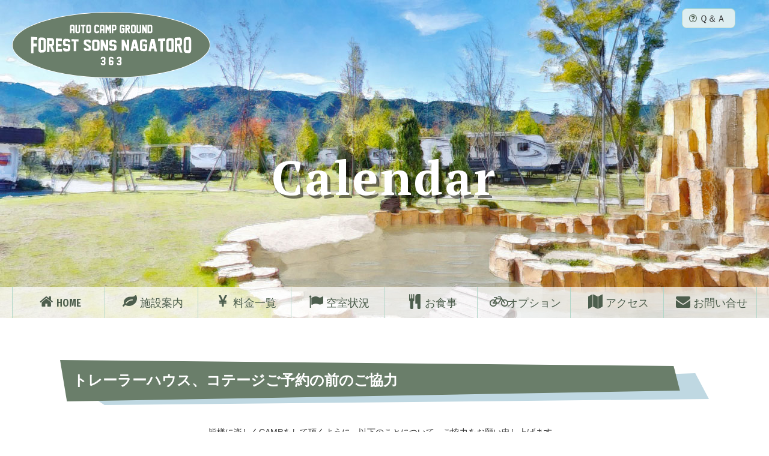

--- FILE ---
content_type: text/html; charset=UTF-8
request_url: http://forestsons.jp/reserve/kiyaku.php?cat=bang_c&d=2024-9-26
body_size: 39912
content:

<!DOCTYPE html>
<html lang="ja">

<head>
<meta http-equiv="Content-Type" content="text/html; charset=utf-8">
<meta name="viewport" content="width=device-width, initial-scale=1.0" ><link rel="shortcut icon" href="http://forestsons.jp/wp/wp-content/themes/fsn/favicon.ico" type="image/vnd.microsoft.icon" >
<link rel="icon" href="http://forestsons.jp/wp/wp-content/themes/fsn/favicon.ico" type="image/vnd.microsoft.icon" >
<link rel="apple-touch-icon-precomposed" href="http://forestsons.jp/wp/wp-content/themes/fsn/images/common/webclip.png" >

<title>フォレストサンズ長瀞 Forest Sons Nagatoro</title>

<!--[if lt IE 9]><script src="http://forestsons.jp/wp/wp-content/themes/fsn/js/html5shiv.min.js"></script><![endif]-->

		<!-- All in One SEO 4.6.2 - aioseo.com -->
		<link rel="canonical" href="https://forestsons.jp/" />
		<meta name="generator" content="All in One SEO (AIOSEO) 4.6.2" />

		<!-- Google tag (gtag.js) -->
<script async src="https://www.googletagmanager.com/gtag/js?id=G-G74EN9QN7P"></script>
<script>
  window.dataLayer = window.dataLayer || [];
  function gtag(){dataLayer.push(arguments);}
  gtag('js', new Date());

  gtag('config', 'G-G74EN9QN7P');
</script>
		<meta name="google" content="nositelinkssearchbox" />
		<script type="application/ld+json" class="aioseo-schema">
			{"@context":"https:\/\/schema.org","@graph":[{"@type":"Organization","@id":"https:\/\/forestsons.jp\/#organization","name":"\u30d5\u30a9\u30ec\u30b9\u30c8\u30b5\u30f3\u30ba\u9577\u701e Forest Sons Nagatoro","url":"https:\/\/forestsons.jp\/"},{"@type":"WebPage","@id":"https:\/\/forestsons.jp\/#webpage","url":"https:\/\/forestsons.jp\/","inLanguage":"ja","isPartOf":{"@id":"https:\/\/forestsons.jp\/#website"},"breadcrumb":{"@id":"https:\/\/forestsons.jp\/#breadcrumblist"}},{"@type":"WebSite","@id":"https:\/\/forestsons.jp\/#website","url":"https:\/\/forestsons.jp\/","name":"\u30d5\u30a9\u30ec\u30b9\u30c8\u30b5\u30f3\u30ba\u9577\u701e Forest Sons Nagatoro","description":"\u57fc\u7389\u770c\u79e9\u7236\u30fb\u9577\u701e\u306e\u30ad\u30e3\u30f3\u30d7\u306a\u3089\u30d5\u30a9\u30ec\u30b9\u30c8\u30b5\u30f3\u30ba\u9577\u701e\u3078\uff01\u90fd\u5185\u304b\u30892\u6642\u9593\u570f\u5185\u3001\u95a2\u8d8a\u81ea\u52d5\u8eca\u9053\u30fb\u82b1\u5712\u30a4\u30f3\u30bf\u30fc\u304b\u3089\u8eca\u306720\u5206\u306e\u9577\u701e\u3067\u30c8\u30ec\u30fc\u30e9\u30fc\u30cf\u30a6\u30b9\u3068\u30b3\u30c6\u30fc\u30b8\u5bbf\u6cca\u3084\u30c7\u30a4\u30ad\u30e3\u30f3\u30d7\u304c\u697d\u3057\u3081\u308b\uff01\u57fc\u7389\u6700\u5927\u7d1a\u306e\u30c8\u30ec\u30fc\u30e9\u30fc\u30cf\u30a6\u30b9\u30fb\u30b3\u30c6\u30fc\u30b8\u306e\u30ad\u30e3\u30f3\u30d7\u5834\u3067\u3059\u3002","inLanguage":"ja","publisher":{"@id":"https:\/\/forestsons.jp\/#organization"}}]}
		</script>
		<!-- All in One SEO -->

<link rel='dns-prefetch' href='//www.google.com' />
<link rel='dns-prefetch' href='//s.w.org' />
		<!-- This site uses the Google Analytics by ExactMetrics plugin v7.18.1 - Using Analytics tracking - https://www.exactmetrics.com/ -->
		<!-- Note: ExactMetrics is not currently configured on this site. The site owner needs to authenticate with Google Analytics in the ExactMetrics settings panel. -->
					<!-- No tracking code set -->
				<!-- / Google Analytics by ExactMetrics -->
				<script type="text/javascript">
			window._wpemojiSettings = {"baseUrl":"https:\/\/s.w.org\/images\/core\/emoji\/13.0.0\/72x72\/","ext":".png","svgUrl":"https:\/\/s.w.org\/images\/core\/emoji\/13.0.0\/svg\/","svgExt":".svg","source":{"concatemoji":"http:\/\/forestsons.jp\/wp\/wp-includes\/js\/wp-emoji-release.min.js?ver=1f67eaa4524e970e535c76e653d1747b"}};
			!function(e,a,t){var n,r,o,i=a.createElement("canvas"),p=i.getContext&&i.getContext("2d");function s(e,t){var a=String.fromCharCode;p.clearRect(0,0,i.width,i.height),p.fillText(a.apply(this,e),0,0);e=i.toDataURL();return p.clearRect(0,0,i.width,i.height),p.fillText(a.apply(this,t),0,0),e===i.toDataURL()}function c(e){var t=a.createElement("script");t.src=e,t.defer=t.type="text/javascript",a.getElementsByTagName("head")[0].appendChild(t)}for(o=Array("flag","emoji"),t.supports={everything:!0,everythingExceptFlag:!0},r=0;r<o.length;r++)t.supports[o[r]]=function(e){if(!p||!p.fillText)return!1;switch(p.textBaseline="top",p.font="600 32px Arial",e){case"flag":return s([127987,65039,8205,9895,65039],[127987,65039,8203,9895,65039])?!1:!s([55356,56826,55356,56819],[55356,56826,8203,55356,56819])&&!s([55356,57332,56128,56423,56128,56418,56128,56421,56128,56430,56128,56423,56128,56447],[55356,57332,8203,56128,56423,8203,56128,56418,8203,56128,56421,8203,56128,56430,8203,56128,56423,8203,56128,56447]);case"emoji":return!s([55357,56424,8205,55356,57212],[55357,56424,8203,55356,57212])}return!1}(o[r]),t.supports.everything=t.supports.everything&&t.supports[o[r]],"flag"!==o[r]&&(t.supports.everythingExceptFlag=t.supports.everythingExceptFlag&&t.supports[o[r]]);t.supports.everythingExceptFlag=t.supports.everythingExceptFlag&&!t.supports.flag,t.DOMReady=!1,t.readyCallback=function(){t.DOMReady=!0},t.supports.everything||(n=function(){t.readyCallback()},a.addEventListener?(a.addEventListener("DOMContentLoaded",n,!1),e.addEventListener("load",n,!1)):(e.attachEvent("onload",n),a.attachEvent("onreadystatechange",function(){"complete"===a.readyState&&t.readyCallback()})),(n=t.source||{}).concatemoji?c(n.concatemoji):n.wpemoji&&n.twemoji&&(c(n.twemoji),c(n.wpemoji)))}(window,document,window._wpemojiSettings);
		</script>
		<style type="text/css">
img.wp-smiley,
img.emoji {
	display: inline !important;
	border: none !important;
	box-shadow: none !important;
	height: 1em !important;
	width: 1em !important;
	margin: 0 .07em !important;
	vertical-align: -0.1em !important;
	background: none !important;
	padding: 0 !important;
}
</style>
	<link rel='stylesheet' id='colorbox-theme1-css'  href='http://forestsons.jp/wp/wp-content/plugins/jquery-colorbox/themes/theme1/colorbox.css?ver=4.6.2' type='text/css' media='screen' />
<link rel='stylesheet' id='wp-block-library-css'  href='http://forestsons.jp/wp/wp-includes/css/dist/block-library/style.min.css?ver=1f67eaa4524e970e535c76e653d1747b' type='text/css' media='all' />
<link rel='stylesheet' id='contact-form-7-css'  href='http://forestsons.jp/wp/wp-content/plugins/contact-form-7/includes/css/styles.css?ver=5.4.1' type='text/css' media='all' />
<link rel='stylesheet' id='woocommerce-layout-css'  href='//forestsons.jp/wp/wp-content/plugins/woocommerce/assets/css/woocommerce-layout.css?ver=3.0.8' type='text/css' media='all' />
<link rel='stylesheet' id='woocommerce-smallscreen-css'  href='//forestsons.jp/wp/wp-content/plugins/woocommerce/assets/css/woocommerce-smallscreen.css?ver=3.0.8' type='text/css' media='only screen and (max-width: 768px)' />
<link rel='stylesheet' id='woocommerce-general-css'  href='//forestsons.jp/wp/wp-content/plugins/woocommerce/assets/css/woocommerce.css?ver=3.0.8' type='text/css' media='all' />
<link rel='stylesheet' id='wp-pagenavi-css'  href='http://forestsons.jp/wp/wp-content/plugins/wp-pagenavi/pagenavi-css.css?ver=2.70' type='text/css' media='all' />
<link rel="https://api.w.org/" href="https://forestsons.jp/wp-json/" /><link rel="EditURI" type="application/rsd+xml" title="RSD" href="https://forestsons.jp/wp/xmlrpc.php?rsd" />
<link rel="wlwmanifest" type="application/wlwmanifest+xml" href="http://forestsons.jp/wp/wp-includes/wlwmanifest.xml" /> 
	<noscript><style>.woocommerce-product-gallery{ opacity: 1 !important; }</style></noscript>
	
<link href="http://forestsons.jp/wp/wp-content/themes/fsn/css/pc.css?20221109062715" rel="stylesheet" type="text/css" media="screen,print" ><link href="http://forestsons.jp/wp/wp-content/themes/fsn/css/print.css?20221109062717" rel="stylesheet" type="text/css" media="print" >
<link href="http://forestsons.jp/wp/wp-content/themes/fsn/css/custom.css" rel="stylesheet" type="text/css" media="screen" >
<link href="/reserve/css/reserve.css" rel="stylesheet" type="text/css" media="screen,print" >
</head>

<body>

	<a href="#contents-text" class="sr-only sr-only-focusable">コンテンツ本文へスキップ</a>
	<div id="preloader"><img src="http://forestsons.jp/wp/wp-content/themes/fsn/images/common/img_loading.png" alt="プリローダーイメージ"></div>
	<div id="wrap">

				<div id="uachange-header">
			<a class="btn-c icon-mobile mode-to-sp">スマートフォンサイトはこちら</a>
		</div>

		<div id="wrap-head">
			<header id="header"><div class='container-fluid'><h1 class='logo_pc left'><a href='https://forestsons.jp' title='フォレストサンズ長瀞 Forest Sons Nagatoro トップページへ'>フォレストサンズ長瀞 Forest Sons Nagatoro</a></h1><div id="freespace-3_pc"><ul class="freespace-3_link">
	<!-- li class="m-b-05"><a class="w-100p text-left"><i class="icon-phone-squared text-primary"></i><span class="dsp-ib w-8em">ご予約電話番号</span><span class="dsp-ib m-r-05">0494-26-6081 </span><span class="dsp-ib">(09:00～17:00)</span><br><small class="dsp-b m-x-auto text-center text-size-s">※お電話でのご予約はご利用日の前日もしくは当日のみ承ります。</small></a></li -->

<!--
	<li class="m-b-05"><a class="w-100p text-left"><i class="icon-phone-squared text-primary"></i><span class="dsp-ib w-7em">ご予約</span><span class="dsp-ib m-r-05">0494-26-6081 </span><span class="dsp-ib">(11:00～17:00)</span></a></li>
-->
	<li class="m-b-05"><a class="w-100p text-left" href="https://forestsons.jp/faq/"><i class="icon-question-circle-o text-primary"></i>Ｑ＆Ａ</a></li>
	<!-- li class="m-b-05"><a class="w-100p text-left text-red" href="[bloginfo url]/charge_new/"><i class="icon-attention text-red"></i>2019年10月より新料金となります</a></li -->
</ul>
</div></div></header><div id='contents-title'><div class='title'><div class='container-fluid'><h2></h2></div></div><img src="http://forestsons.jp/wp/wp-content/themes/fsn/images/common/bg_title_pc.jpg" alt="コンテンツタイトル下地"></div><nav id="menu-4_pc"><div class="container-fluid"><div><ul><li class='menuli-1'><a href='https://forestsons.jp/' class='menubtn-1 icon-home'><span><span class='title'>HOME</span></span></a></li><li class='menuli-2'><a href='https://forestsons.jp/guide/' class='menubtn-2 icon-leaf'><span><span class='title'>施設案内</span></span></a></li><li class='menuli-3'><a href='https://forestsons.jp/charge/' class='menubtn-3 icon-yen'><span><span class='title'>料金一覧</span></span></a></li><li class='menuli-4'><a href='/reserve/' class='menubtn-4 icon-flag'><span><span class='title'>空室状況</span></span></a></li><li class='menuli-5'><a href='https://forestsons.jp/food/' class='menubtn-5 icon-food'><span><span class='title'>お食事</span></span></a></li><li class='menuli-6'><a href='https://forestsons.jp/optional/' class='menubtn-6 icon-bicycle'><span><span class='title'>オプション</span></span></a></li><li class='menuli-7'><a href='https://forestsons.jp/access/' class='menubtn-7 icon-map'><span><span class='title'>アクセス</span></span></a></li><li class='menuli-8'><a href='https://forestsons.jp/contact/' class='menubtn-8 icon-mail-alt'><span><span class='title'>お問い合せ</span></span></a></li></ul></div></div></nav>		</div><link rel="stylesheet" href="css/validationEngine.jquery.css">

<div id="wrap-contents" class="container">
    
    <link href="./css/reserve.css?v=1768118978" rel="stylesheet" type="text/css" media="screen,print">
    <main id="main">
                <section class="box-section container">
            <h3 class="cap-subhead">トレーラーハウス、コテージご予約の前のご協力</h3>
            <div class="container-fluid">
                <div id="Kiyaku">
                    <p class="txtCenter mb20">
                        皆様に楽しくCAMPをして頂くように、以下のことについて、ご協力をお願い申し上げます。
                    </p>
                    <h4 class="text-minchou h3">ご案内および禁止事項の確認</h4>
                    <p class="mb20">
                        昨今、ルールを守れない一部のマナーの悪いお客さまがおり、私達も時々頭を悩まされる事があります。そこでそのような人達を受け入れない対策としてチェックリストを作りました。お手数ですが以下の内容について同意のチェックをして頂いたうえでご予約をお願い申し上げます。
                    </p>

                    <form class="checkboxRequired">

                        <div style="background-color: #fffed5; padding: 10px; margin: 15px 0;">
                            <div class="text-red text-bold">〇ご予約フォームで予約頂いた場合、「自動返信メール」というものが届きますが、それは ご予約
                                が確定したものではありませんのでご注意ください。</div>
                            <div>◎お客様がホームページよりご予約の入力を頂いたのち（info@forestsons.jpまたはforestsons363@gmail.com）より<span
                                    class="text-red">48時間以内に【ご予約の確定とおねがい】」もしくは【満室のご連絡】のいずれかを、ご記入下さるメールアドレスに必ずお送りいたします</span>。
                                ご予約が確定した場合は、<span
                                    class="text-red">【ご予約確定とおねがい】というメールが弊社担当より送信されて初めて宿泊成立となります事</span>をご了承ください。</div>

                            <div class="checkP" style="margin-top: 10px">
                                <input type="checkbox" name="checkdoui14" class="doui checkdoui14" />
                                <label for="checkdoui14"><span><span style="font-size: 130%;"
                                            class="text-red">万一、メールが届かない方へ</span>のお約束です</span><br>
                                    <ul>
                                        <li>稀にですが、弊社側のメール送信文を受け取れないお客様がおられるようです。（それはお客様に何らかのメール受信障害が起きている状態を指します。）<br>もし、48時間を超えてもメールが届かないお客さまは
                                            これを保留にせずに
                                            必ずお電話にて「予約の可否の確認」を確認して下さい。「その後、FORESTSONSからメールが送られて来ないので予約が取れなかった。」という事はまずありませんし、弊社はお客様に対しそういった行為は絶対致しませんので、必ずお電話にて確認して下さい。弊社も適切に対応しておりますので、当日お見えにならないで、弊社よりペナルティーなど受けないようお客さまには適切なご対応をお願申し上げます。
                                            <p><span class="text-red">フォレストサンズ長瀞・お問合せ番号 ℡0494-26-6111(9:00～17:00)</span>
                                            </p>
                                            ※予約の確定メールに関しては、弊社よりお客様が入力して頂いたアドレス宛に予約確定メールを送信した段階でご宿泊契約が成立したとなります。お客様のご都合によりメールが受信できていない場合でも、ご宿泊は成立していますので、お間違えの無いようお願いします。
                                        </li>
                                    </ul>
                            </div>
                        </div>



                        <div class="checkP">
                            <input type="checkbox" name="checkdoui1" id="checkdoui1" class="doui checkdoui1" />
                            <label for="checkdoui1"><span>駐車スペースについてのお願いです。</span></label>
                            <ul class="m-b-05">
                                <li>トレーラーハウスのお客様はトレーラーハウスの横の駐車スペースに1台駐車ができます。2台目以降はスケートパーク隣のパーキングをご利用ください。</li>
                                <li>コテージのお客様は、1台のみお車の乗り入れは可能です。2台目以降はスケートパーク隣のパーキングをご利用ください。</li>
                            </ul>
                            <p class="m-y-0 text-kome">※複数台での荷物の積み降ろしは通行の妨げ・渋滞の原因となるため禁止です。1台ずつ交代でお願いします。</p>
                        </div>
                        <div class="checkP">
                            <input type="checkbox" name="checkdoui2" class="doui checkdoui2" />
                            <label for="checkdoui2"><span>バーベキュー場の案内と焚火についてのお願いです。</span></label>
                            <ul>
                                <li>トレーラーハウスのお客様<br>宿泊施設と隣接したルーフデッキと前のお庭の部分でバーベキューを楽しんでください。極端に火があがるような危険行為は火災を誘発する恐れがありますのでおやめください。焚火は直火禁止となっております。焚き火を行う場合は焚き火台をご持参ください。
                                </li>
                                <li>コテージのお客様<br>コテージをご利用のお客さまは所定の屋根付きバーベキュー場（消灯夜9:00）をご利用下さい。<br>もしくはコテージのお客様がご利用頂けるコテージBBQサイトもございます。<br>直火は禁止となっております。BBQギアや焚き火台をご持参ください。
                                </li>
                            </ul>
                            <p class="m-t-05 m-b-0 text-kome">
                                ※BBQコンロセット（炭用コンロ・トング・消し炭用バケツ）や焚火台のレンタル。燃料となる炭3kg・着火剤や焚火用薪の販売はフロントで承ります。</p>
                        </div>
                        <div class="checkP">
                            <input type="checkbox" name="checkdoui3" class="doui checkdoui3" />
                            <label for="checkdoui3">コテージ・トレーラーハウス室内は火気厳禁及び禁煙です。室内の喫煙はご遠慮下さい。</label>
                        </div>
                        <div class="checkP">
                            <input type="checkbox" name="checkdoui4" class="doui checkdoui4" />
                            <label
                                for="checkdoui4">小さいお子さま連れや、ゆっくり休まれているお客さまもおられるので、夜９時以降はお静かにお過ごしください。また前記の時間以外でも大声を出したり他のお客さまに不愉快な思いや、迷惑のかかる行為と当方で判断した場合は、そのグループに対し指導及び勧告を致します。お客さまがそれに応じない場合は営業妨害行為とみなし退場をして頂きます。(スタッフの指導及び勧告に対し、勝手な撮影や録音、SNS等の投稿は、当方に風評被害・営業妨害を与える行為として警察に連絡する場合があります。)</label>
                        </div>
                        <div class="checkP">
                            <input type="checkbox" name="checkdoui5" class="doui checkdoui5" />
                            <label for="checkdoui5">スピーカー、楽器類、発電機など、音の出るものの使用は他のお客さまにご迷惑となりますので、持ち込まないでください。</label>
                        </div>
                        <div class="checkP">
                            <input type="checkbox" name="checkdoui6" class="doui checkdoui6" />
                            <label
                                for="checkdoui6">打上花火、音の出る花火は持ち込まないでください。手持ち花火・ドラゴン花火はOKです。(花火の利用は夜９時までとなっております。利用場所はお越しの際にご案内いたします。)　遊ばれた花火のゴミは責任を持って片付けて下さい。</label>
                        </div>
                        <div class="checkP">
                            <input type="checkbox" name="checkdoui7" class="doui checkdoui7" />
                            <label
                                for="checkdoui7">自然環境の中ですので危険な箇所もあります。事故やケガ等は、当方では責任を負えませんので念のためご了承ください。万が一、事故やケガなど発生した場合、応急措置と緊急病院のご案内を致しますので、スタッフへご相談ください。</label>
                        </div>
                        <div class="checkP">
                            <input type="checkbox" name="checkdoui8" class="doui checkdoui8" />
                            <label
                                for="checkdoui8">お客さま同士のトラブル、また、お客さま自身が招いたルール・マナー違反に対し、当方の判断で指導・勧告してるにも関わらず「自分達はそんなルールは聞いていない。」など、言い逃れや責任逃れをされて当方を困らせる場合は、営業妨害とみなし、当方の判断によりそのグループは即時退場を命じます。その際
                                宿泊料金の払い戻しは致しません。</label>
                        </div>
                        <div class="checkP">
                            <input type="checkbox" name="checkdoui9" class="doui checkdoui9" />
                            <label for="checkdoui9">キャンセル料金の発生する期間内のキャンセルは、いかなる理由であれキャンセル料金をお支払い頂きます。<br />
                                <span>■トレーラーハウス・コテージの場合</span><br>
                                <span
                                    class="text-red">ハイシーズンに２棟以上ご予約されるお客様は予約後期限に関係なく、自動的に１棟1泊あたり5,000円のキャンセル料金が発生します。</span>
                            </label>
                        </div>
                        <div class="checkP">
                            <input type="checkbox" name="checkdoui12" class="doui checkdoui12" />
                            <label for="checkdoui12"><span>台風・大雪でのキャンセルについて</span><br>
                                台風と大雪によるキャンセルの場合は、<span
                                    class="text-blue">事前の天気予報の情報に関係なく、メールにてご宿泊当日(朝9：00～11：00の間）にご連絡を頂けましたらキャンセル料金は無料</span>とさせて頂きます。（ご宿泊当日の朝9時以前の、天気予報の段階では通常通りキャンセル料金が発生いたします。）<br>
                                但し、ご連絡頂けない場合は、宿泊契約は継続となり通常通りのキャンセル料金をご請求させていただく事となってしまいますので、必ずご連絡は宜しくお願い致します。<br>
                                <div class="text-kome m-t-1" style="text-indent: -1em">
                                    ※【台風・大雪による食材キャンセルについて】<br>台風・大雪によるキャンセルの場合であっても、ご利用日5日以内のお食事のキャンセルはキャンセル料金100％を頂く事となりますので、予めご理解をお願い致します。
                                </div>
                            </label>
                        </div>
                        <div class="checkP">
                            <input type="checkbox" name="checkdoui10" class="doui checkdoui10" />
                            <label for="checkdoui10"><span>ご予約フォームをご利用の方へ</span><br>
                                <ul>
                                    <li>メールソフトなどの迷惑メール防止機能により、メールの受信が行えない場合は、防止機能を解除し、再度送信をお願い致します。<br>
                                        <span class="text-red">※必ず forestsons.jp ドメイン指定を解除の上、ご予約フォームにてお申し込みください。</span>
                                    </li>
                                </ul>
                            </label>
                        </div>

                        <div class="checkP">
                            <input type="checkbox" name="checkdoui15" class="doui checkdoui15" />
                            <label for="checkdoui15"><span>キャンセルのご連絡について</span><br>
                                キャンセルのご連絡は『なりすまし防止対策』として、ご契約されたご本人さまのメール連絡のみ承っております。（お電話でのご連絡ではご本人確認がしずらいのでキャンセルを承ることはできません。ご理解ください。）
                                <ul>
                                    <li>キャンセルの仕方です。<br>弊社メールinfo@forestsons.jpまたはforestsons363@gmail.com
                                        より事前に送られている「予約確定メール」に、キャンセルされたい旨を記入し返信してください。
                                    </li>
                                    <li>キャンセル成立について。<br>尚、お客様が上記内容を送信しただけでは
                                        まだキャンセルは成立しておらず、それを確認した弊社担当から、「キャンセルを承りました。」と返信メールをお送りし、お客さまの
                                        お手元に届いて初めてキャンセル成立（宿泊契約解除）となります。</li>
                                </ul>

                                <p>当方からの「キャンセルを承りました。」のメールはご予約されたお日にちまでは保存をお願いしております。</p>
                                <p>※キャンセル料金発生期間前のご連絡をお勧めしています。【ご予約】は【宿泊契約】という事をお忘れなく、お客さまには無理のない計画をお勧めいたします。</p>
                        </div>

                        <div class="checkP">
                            <input type="checkbox" name="checkdoui13" class="doui checkdoui13" />
                            <label
                                for="checkdoui13">お忘れ物・落とし物の保管は個人の所有権に関係なく、ご利用後1週間以内に連絡がない場合はゴミとして破棄します。<br>（こちらからは連絡致しません。）<br>お間違えのないように、お忘れ物・落とし物にはご注意ください。</label>
                        </div>
                        <div class="checkP">
                            <input type="checkbox" name="checkdoui11" class="doui checkdoui11" />
                            <label for="checkdoui11">チェック項目について同意頂けないお客さまは、マナー・ルールを守って頂けないお客様とみなし当方が不利益になる場合があるので、FOREST
                                SONS NAGATOROのご利用は控えさせて頂きます。「だれもが楽しく過ごせるキャンプ場」スタッフ一同に努めますのでどうか
                                お約束にご協力をお願い申し上げます。</label>
                        </div>
                        <p>
                            チェック項目の抜けはございませんか？確認の上、チェックのお済みの方は下のボタンを押して、ご予約フォーマットにお進みください。<br>
                            ご協力頂きありがとうございます。
                        </p>
                        <!--p class="txtCenter mb10">
				<input type="button" id="btnAllCheck" value="上記に同意の上、全てチェックする" />
			</p-->
                    </form>
                    <form action="./reserve.php" method="get">
                        <p class="txtCenter">
                            <input type="hidden" name="cat" value="bang_c">
                            <input type="hidden" name="d" value="2024-9-26">
                            <input type="hidden" name="doui" value="1">
                            <input type="submit" id="btnDoui" value="上記に同意する" />
                        </p>
                    </form>
                </div>

            </div>
        </section>
        
    </main>
</div><!-- wrap-contents end -->

<div id="bottom"></div>		<footer id="footer">
			<div class="container-fluid">
								<div class="footer-box">
					<div><div id="footer-info"><div class="text-center_sp">
	<h1 class="logo_sp">
		<a href="https://forestsons.jp">フォレストサンズ長瀞</a>
	</h1>
</div>
<ul class="list-mb">
	<li class="text-nowrap_pc">
		<span class="js-justify" data-justify-c="7">住所</span>……〒369-1304　埼玉県秩父郡長瀞町大字本野上363
	</li>
	<li>
		<span class="js-justify" data-justify-c="7">お問合せTel</span>……<a class="calling-tel">0494-26-6111</a> (09:00～17:00)
	</li>

<!--

	<li>
		<span class="js-justify" data-justify-c="7">ご予約Tel</span>……<a class="calling-tel">0494-26-6081</a> (11:00～17:00)
	</li>
-->

	<li>
		<span class="js-justify" data-justify-c="7">Fax</span>……0494-26-6080（24時間）
	</li>
	<li>
		<span class="js-justify" data-justify-c="7">Mail</span>……<a href="https://forestsons.jp/contact/" class="icon-mail-alt">メールはこちら</a>（24時間）
	</li>
</ul>
</div></div><div><nav id="menu-7_pc"><div><ul><li class='menuli-1'><a href='https://forestsons.jp/faq/' class='menubtn-1'><span><span class='title'>よくあるご質問と回答</span></span></a><ul><li class='menuli-2'><a href='https://forestsons.jp/dear-customer/' class='menubtn-2'><span><span class='title'>ご宿泊・ご利用に関するご注意</span></span></a></li><li class='menuli-3'><a href='https://forestsons.jp/cancel/' class='menubtn-3'><span><span class='title'>キャンセル料について</span></span></a></li><li class='menuli-4'><a href='https://forestsons.jp/privacy/' class='menubtn-4'><span><span class='title'>プライバシーポリシー</span></span></a></li></ul></li><li class='menuli-5'><a href='https://forestsons.jp/' class='menubtn-5 icon-home'><span><span class='title'>HOME</span></span></a><ul><li class='menuli-6'><a href='https://forestsons.jp/site-map/' class='menubtn-6 icon-sitemap'><span><span class='title'>サイトマップ</span></span></a></li></ul></li></ul></div></nav></div>				</div>
			</div>
			<div id="copyright"><div class="container-fluid"><h6>&copy; Forest Sons Nagatoro</h6></div></div>		</footer>
		<a class="btn-pagetop icon-up-big"></a>
	</div><!-- wrap end -->			<a href="#contents-text" class="sr-only sr-only-focusable">コンテンツ本文の先頭へ戻る</a>
			<a href="#" class="sr-only sr-only-focusable">ページの先頭へ戻る</a>
<script src="http://forestsons.jp/wp/wp-content/themes/fsn/js/jquery.js" type="text/javascript"></script>
<script src="https://cdnjs.cloudflare.com/ajax/libs/jquery-cookie/1.4.1/jquery.cookie.min.js"></script>
<script src="https://yubinbango.github.io/yubinbango/yubinbango.js" charset="UTF-8"></script>
<script src="./js/jquery.validationEngine.js"></script>
<script src="./js/languages/jquery.validationEngine-ja.js"></script>
<script type="text/javascript" src="//ajaxzip3.github.io/ajaxzip3.js" charset="UTF-8"></script>
<script src="https://unpkg.com/sweetalert/dist/sweetalert.min.js"></script>
<script type="text/javascript">
jQuery.noConflict();
jQuery(window).on("load",function(){
/*
	if (jQuery.cookie("info_display")) {
		//もしcookie("info_display")があれば
		jQuery('#hidden').fadeToggle("slow", "linear"); //隠す
	}
*/
	if (jQuery("#agree").prop("checked")) {
		//もしcookie("info_display")があれば
		jQuery('#hidden').show(); //表示する
	}else{
		jQuery('#hidden').hide(); //隠す
	}
});
jQuery(function(){
	jQuery('#agree').change(function(){
    jQuery('#hidden').fadeToggle("slow", "linear");
       //クリックした時にcookieのセット確認
		if (jQuery.cookie("info_display")) {
			jQuery.cookie("info_display", '', {
		 //cookie("info_display")を削除
			expires: -1
			});
		} else {
			date = new Date();
			date.setTime( date.getTime() + ( 3 * 60 * 1000 ));
			jQuery.cookie("info_display", '1', {
		 //cookie("info_display")をセット
			expires: date
			});
		}
  });
	    //セットされたcookieの設定

	jQuery("form.validform").validationEngine();
	// AjaxZip3 - 都道府県自動入力
	jQuery('#postal').on('keyup', '', function(){
		AjaxZip3.zip2addr(this,'','addr','addr2');
	});

	jQuery("#btnDoui").attr("disabled", "disabled");
  	jQuery("#btnDoui").addClass("inactive");

	jQuery('.doui').click(function(){
		var check_count = jQuery('.checkboxRequired :checked').length;
		if (check_count == 15 ){
			// チェックon時
			jQuery("#btnDoui").removeAttr("disabled");
			jQuery("#btnDoui").removeClass("inactive");
		} else {
			// チェックoff時
			jQuery("#btnDoui").attr("disabled", "disabled");
			jQuery("#btnDoui").addClass("inactive");
		}
	});


});

	/* <![CDATA[ */
	jQuery(".title div h2").text("Calendar");
	/* ]]> */
</script>
<script>
jQuery('#long').on('change', function(){
	var obj = jQuery(this);
	var old = obj.attr('rel');
	var data = {
		date: ,
		haku: obj.val(),
		cat : '',
	}
	jQuery.ajax({
			url: "check2.php",
			type: 'GET',
			data: data,
	})
    // 検索成功時にはページに結果を反映
    .done(function(data) {
		// ここに処理
		if(data){
			obj.attr('rel', obj.val());
		}else{
			obj.val(old);
			swal(
				'予約できません',
				'予約期間外か、空室がありませんでした',
				'error'
			);
		}
    })
    // 検索失敗時には、その旨をダイアログ表示
    .fail(function() {
      window.alert('正しい結果を得られませんでした。');
    });
});

	// モーダル
	jQuery( '.js-modal-open' ).each( function() {
    	jQuery( this ).on( 'click', function() {
        	var target = jQuery( this ).data( 'target' );
        	var modal = document.getElementById( target );
        	jQuery( modal ).fadeIn( 300 );
        	return false;
     	});
	});
	// モーダルを閉じる
	jQuery( '.js-modal-close' ).on( 'click', function() {
    	jQuery( '.js-modal' ).fadeOut( 300 );
    	return false;
	});



  // 「.modal_open」をクリックしたらモーダルと黒い背景を表示する
  jQuery('.modal_open').click(function(){
 
    // 黒い背景をbody内に追加
    jQuery('body').append('<div class="modal_bg"></div>');
    jQuery('.modal_bg').fadeIn();
 
    // data-targetの内容をIDにしてmodalに代入
    var modal = '#' + jQuery(this).attr('data-target');
 
    // モーダルをウィンドウの中央に配置する
    function modalResize(){
        var w = jQuery(window).width();
        var h = jQuery(window).height();
 
        var x = (w - jQuery(modal).outerWidth(true)) / 2;
        var y = (h - jQuery(modal).outerHeight(true)) / 2;
 
        jQuery(modal).css({'left': x + 'px','top': y + 'px'});
    }
 
    // modalResizeを実行
    modalResize();
 
    // modalをフェードインで表示
    jQuery(modal).fadeIn();
 
    // .modal_bgか.modal_closeをクリックしたらモーダルと背景をフェードアウトさせる
    jQuery('.modal_bg, .modal_close').off().click(function(){
        jQuery('.modal_box').fadeOut();
        jQuery('.modal_bg').fadeOut('slow',function(){
            jQuery('.modal_bg').remove();
        });
    });
 
    // ウィンドウがリサイズされたらモーダルの位置を再計算する
    jQuery(window).on('resize', function(){
        modalResize();
    });
 

  });

</script>

<script type='text/javascript' src='http://forestsons.jp/wp/wp-includes/js/dist/vendor/wp-polyfill.min.js?ver=7.4.4' id='wp-polyfill-js'></script>
<script type='text/javascript' id='wp-polyfill-js-after'>
( 'fetch' in window ) || document.write( '<script src="http://forestsons.jp/wp/wp-includes/js/dist/vendor/wp-polyfill-fetch.min.js?ver=3.0.0"></scr' + 'ipt>' );( document.contains ) || document.write( '<script src="http://forestsons.jp/wp/wp-includes/js/dist/vendor/wp-polyfill-node-contains.min.js?ver=3.42.0"></scr' + 'ipt>' );( window.DOMRect ) || document.write( '<script src="http://forestsons.jp/wp/wp-includes/js/dist/vendor/wp-polyfill-dom-rect.min.js?ver=3.42.0"></scr' + 'ipt>' );( window.URL && window.URL.prototype && window.URLSearchParams ) || document.write( '<script src="http://forestsons.jp/wp/wp-includes/js/dist/vendor/wp-polyfill-url.min.js?ver=3.6.4"></scr' + 'ipt>' );( window.FormData && window.FormData.prototype.keys ) || document.write( '<script src="http://forestsons.jp/wp/wp-includes/js/dist/vendor/wp-polyfill-formdata.min.js?ver=3.0.12"></scr' + 'ipt>' );( Element.prototype.matches && Element.prototype.closest ) || document.write( '<script src="http://forestsons.jp/wp/wp-includes/js/dist/vendor/wp-polyfill-element-closest.min.js?ver=2.0.2"></scr' + 'ipt>' );
</script>
<script type='text/javascript' id='contact-form-7-js-extra'>
/* <![CDATA[ */
var wpcf7 = {"api":{"root":"https:\/\/forestsons.jp\/wp-json\/","namespace":"contact-form-7\/v1"}};
/* ]]> */
</script>
<script type='text/javascript' src='http://forestsons.jp/wp/wp-content/plugins/contact-form-7/includes/js/index.js?ver=5.4.1' id='contact-form-7-js'></script>
<script type='text/javascript' src='https://www.google.com/recaptcha/api.js?render=6LdhxWkdAAAAAEtpdNBk8IZWoWiMgO5x9NcCAXK_&#038;ver=3.0' id='google-recaptcha-js'></script>
<script type='text/javascript' id='wpcf7-recaptcha-js-extra'>
/* <![CDATA[ */
var wpcf7_recaptcha = {"sitekey":"6LdhxWkdAAAAAEtpdNBk8IZWoWiMgO5x9NcCAXK_","actions":{"homepage":"homepage","contactform":"contactform"}};
/* ]]> */
</script>
<script type='text/javascript' src='http://forestsons.jp/wp/wp-content/plugins/contact-form-7/modules/recaptcha/index.js?ver=5.4.1' id='wpcf7-recaptcha-js'></script>
<script type='text/javascript' src='http://forestsons.jp/wp/wp-includes/js/wp-embed.min.js?ver=1f67eaa4524e970e535c76e653d1747b' id='wp-embed-js'></script>

<script src="http://forestsons.jp/wp/wp-content/themes/fsn/js/common.js" type="text/javascript"></script><script src="http://forestsons.jp/wp/wp-content/themes/fsn/js/pc.min.js" type="text/javascript"></script></body>
</html>

--- FILE ---
content_type: text/html; charset=utf-8
request_url: https://www.google.com/recaptcha/api2/anchor?ar=1&k=6LdhxWkdAAAAAEtpdNBk8IZWoWiMgO5x9NcCAXK_&co=aHR0cDovL2ZvcmVzdHNvbnMuanA6ODA.&hl=en&v=9TiwnJFHeuIw_s0wSd3fiKfN&size=invisible&anchor-ms=20000&execute-ms=30000&cb=1wrh0c4wegcd
body_size: 48282
content:
<!DOCTYPE HTML><html dir="ltr" lang="en"><head><meta http-equiv="Content-Type" content="text/html; charset=UTF-8">
<meta http-equiv="X-UA-Compatible" content="IE=edge">
<title>reCAPTCHA</title>
<style type="text/css">
/* cyrillic-ext */
@font-face {
  font-family: 'Roboto';
  font-style: normal;
  font-weight: 400;
  font-stretch: 100%;
  src: url(//fonts.gstatic.com/s/roboto/v48/KFO7CnqEu92Fr1ME7kSn66aGLdTylUAMa3GUBHMdazTgWw.woff2) format('woff2');
  unicode-range: U+0460-052F, U+1C80-1C8A, U+20B4, U+2DE0-2DFF, U+A640-A69F, U+FE2E-FE2F;
}
/* cyrillic */
@font-face {
  font-family: 'Roboto';
  font-style: normal;
  font-weight: 400;
  font-stretch: 100%;
  src: url(//fonts.gstatic.com/s/roboto/v48/KFO7CnqEu92Fr1ME7kSn66aGLdTylUAMa3iUBHMdazTgWw.woff2) format('woff2');
  unicode-range: U+0301, U+0400-045F, U+0490-0491, U+04B0-04B1, U+2116;
}
/* greek-ext */
@font-face {
  font-family: 'Roboto';
  font-style: normal;
  font-weight: 400;
  font-stretch: 100%;
  src: url(//fonts.gstatic.com/s/roboto/v48/KFO7CnqEu92Fr1ME7kSn66aGLdTylUAMa3CUBHMdazTgWw.woff2) format('woff2');
  unicode-range: U+1F00-1FFF;
}
/* greek */
@font-face {
  font-family: 'Roboto';
  font-style: normal;
  font-weight: 400;
  font-stretch: 100%;
  src: url(//fonts.gstatic.com/s/roboto/v48/KFO7CnqEu92Fr1ME7kSn66aGLdTylUAMa3-UBHMdazTgWw.woff2) format('woff2');
  unicode-range: U+0370-0377, U+037A-037F, U+0384-038A, U+038C, U+038E-03A1, U+03A3-03FF;
}
/* math */
@font-face {
  font-family: 'Roboto';
  font-style: normal;
  font-weight: 400;
  font-stretch: 100%;
  src: url(//fonts.gstatic.com/s/roboto/v48/KFO7CnqEu92Fr1ME7kSn66aGLdTylUAMawCUBHMdazTgWw.woff2) format('woff2');
  unicode-range: U+0302-0303, U+0305, U+0307-0308, U+0310, U+0312, U+0315, U+031A, U+0326-0327, U+032C, U+032F-0330, U+0332-0333, U+0338, U+033A, U+0346, U+034D, U+0391-03A1, U+03A3-03A9, U+03B1-03C9, U+03D1, U+03D5-03D6, U+03F0-03F1, U+03F4-03F5, U+2016-2017, U+2034-2038, U+203C, U+2040, U+2043, U+2047, U+2050, U+2057, U+205F, U+2070-2071, U+2074-208E, U+2090-209C, U+20D0-20DC, U+20E1, U+20E5-20EF, U+2100-2112, U+2114-2115, U+2117-2121, U+2123-214F, U+2190, U+2192, U+2194-21AE, U+21B0-21E5, U+21F1-21F2, U+21F4-2211, U+2213-2214, U+2216-22FF, U+2308-230B, U+2310, U+2319, U+231C-2321, U+2336-237A, U+237C, U+2395, U+239B-23B7, U+23D0, U+23DC-23E1, U+2474-2475, U+25AF, U+25B3, U+25B7, U+25BD, U+25C1, U+25CA, U+25CC, U+25FB, U+266D-266F, U+27C0-27FF, U+2900-2AFF, U+2B0E-2B11, U+2B30-2B4C, U+2BFE, U+3030, U+FF5B, U+FF5D, U+1D400-1D7FF, U+1EE00-1EEFF;
}
/* symbols */
@font-face {
  font-family: 'Roboto';
  font-style: normal;
  font-weight: 400;
  font-stretch: 100%;
  src: url(//fonts.gstatic.com/s/roboto/v48/KFO7CnqEu92Fr1ME7kSn66aGLdTylUAMaxKUBHMdazTgWw.woff2) format('woff2');
  unicode-range: U+0001-000C, U+000E-001F, U+007F-009F, U+20DD-20E0, U+20E2-20E4, U+2150-218F, U+2190, U+2192, U+2194-2199, U+21AF, U+21E6-21F0, U+21F3, U+2218-2219, U+2299, U+22C4-22C6, U+2300-243F, U+2440-244A, U+2460-24FF, U+25A0-27BF, U+2800-28FF, U+2921-2922, U+2981, U+29BF, U+29EB, U+2B00-2BFF, U+4DC0-4DFF, U+FFF9-FFFB, U+10140-1018E, U+10190-1019C, U+101A0, U+101D0-101FD, U+102E0-102FB, U+10E60-10E7E, U+1D2C0-1D2D3, U+1D2E0-1D37F, U+1F000-1F0FF, U+1F100-1F1AD, U+1F1E6-1F1FF, U+1F30D-1F30F, U+1F315, U+1F31C, U+1F31E, U+1F320-1F32C, U+1F336, U+1F378, U+1F37D, U+1F382, U+1F393-1F39F, U+1F3A7-1F3A8, U+1F3AC-1F3AF, U+1F3C2, U+1F3C4-1F3C6, U+1F3CA-1F3CE, U+1F3D4-1F3E0, U+1F3ED, U+1F3F1-1F3F3, U+1F3F5-1F3F7, U+1F408, U+1F415, U+1F41F, U+1F426, U+1F43F, U+1F441-1F442, U+1F444, U+1F446-1F449, U+1F44C-1F44E, U+1F453, U+1F46A, U+1F47D, U+1F4A3, U+1F4B0, U+1F4B3, U+1F4B9, U+1F4BB, U+1F4BF, U+1F4C8-1F4CB, U+1F4D6, U+1F4DA, U+1F4DF, U+1F4E3-1F4E6, U+1F4EA-1F4ED, U+1F4F7, U+1F4F9-1F4FB, U+1F4FD-1F4FE, U+1F503, U+1F507-1F50B, U+1F50D, U+1F512-1F513, U+1F53E-1F54A, U+1F54F-1F5FA, U+1F610, U+1F650-1F67F, U+1F687, U+1F68D, U+1F691, U+1F694, U+1F698, U+1F6AD, U+1F6B2, U+1F6B9-1F6BA, U+1F6BC, U+1F6C6-1F6CF, U+1F6D3-1F6D7, U+1F6E0-1F6EA, U+1F6F0-1F6F3, U+1F6F7-1F6FC, U+1F700-1F7FF, U+1F800-1F80B, U+1F810-1F847, U+1F850-1F859, U+1F860-1F887, U+1F890-1F8AD, U+1F8B0-1F8BB, U+1F8C0-1F8C1, U+1F900-1F90B, U+1F93B, U+1F946, U+1F984, U+1F996, U+1F9E9, U+1FA00-1FA6F, U+1FA70-1FA7C, U+1FA80-1FA89, U+1FA8F-1FAC6, U+1FACE-1FADC, U+1FADF-1FAE9, U+1FAF0-1FAF8, U+1FB00-1FBFF;
}
/* vietnamese */
@font-face {
  font-family: 'Roboto';
  font-style: normal;
  font-weight: 400;
  font-stretch: 100%;
  src: url(//fonts.gstatic.com/s/roboto/v48/KFO7CnqEu92Fr1ME7kSn66aGLdTylUAMa3OUBHMdazTgWw.woff2) format('woff2');
  unicode-range: U+0102-0103, U+0110-0111, U+0128-0129, U+0168-0169, U+01A0-01A1, U+01AF-01B0, U+0300-0301, U+0303-0304, U+0308-0309, U+0323, U+0329, U+1EA0-1EF9, U+20AB;
}
/* latin-ext */
@font-face {
  font-family: 'Roboto';
  font-style: normal;
  font-weight: 400;
  font-stretch: 100%;
  src: url(//fonts.gstatic.com/s/roboto/v48/KFO7CnqEu92Fr1ME7kSn66aGLdTylUAMa3KUBHMdazTgWw.woff2) format('woff2');
  unicode-range: U+0100-02BA, U+02BD-02C5, U+02C7-02CC, U+02CE-02D7, U+02DD-02FF, U+0304, U+0308, U+0329, U+1D00-1DBF, U+1E00-1E9F, U+1EF2-1EFF, U+2020, U+20A0-20AB, U+20AD-20C0, U+2113, U+2C60-2C7F, U+A720-A7FF;
}
/* latin */
@font-face {
  font-family: 'Roboto';
  font-style: normal;
  font-weight: 400;
  font-stretch: 100%;
  src: url(//fonts.gstatic.com/s/roboto/v48/KFO7CnqEu92Fr1ME7kSn66aGLdTylUAMa3yUBHMdazQ.woff2) format('woff2');
  unicode-range: U+0000-00FF, U+0131, U+0152-0153, U+02BB-02BC, U+02C6, U+02DA, U+02DC, U+0304, U+0308, U+0329, U+2000-206F, U+20AC, U+2122, U+2191, U+2193, U+2212, U+2215, U+FEFF, U+FFFD;
}
/* cyrillic-ext */
@font-face {
  font-family: 'Roboto';
  font-style: normal;
  font-weight: 500;
  font-stretch: 100%;
  src: url(//fonts.gstatic.com/s/roboto/v48/KFO7CnqEu92Fr1ME7kSn66aGLdTylUAMa3GUBHMdazTgWw.woff2) format('woff2');
  unicode-range: U+0460-052F, U+1C80-1C8A, U+20B4, U+2DE0-2DFF, U+A640-A69F, U+FE2E-FE2F;
}
/* cyrillic */
@font-face {
  font-family: 'Roboto';
  font-style: normal;
  font-weight: 500;
  font-stretch: 100%;
  src: url(//fonts.gstatic.com/s/roboto/v48/KFO7CnqEu92Fr1ME7kSn66aGLdTylUAMa3iUBHMdazTgWw.woff2) format('woff2');
  unicode-range: U+0301, U+0400-045F, U+0490-0491, U+04B0-04B1, U+2116;
}
/* greek-ext */
@font-face {
  font-family: 'Roboto';
  font-style: normal;
  font-weight: 500;
  font-stretch: 100%;
  src: url(//fonts.gstatic.com/s/roboto/v48/KFO7CnqEu92Fr1ME7kSn66aGLdTylUAMa3CUBHMdazTgWw.woff2) format('woff2');
  unicode-range: U+1F00-1FFF;
}
/* greek */
@font-face {
  font-family: 'Roboto';
  font-style: normal;
  font-weight: 500;
  font-stretch: 100%;
  src: url(//fonts.gstatic.com/s/roboto/v48/KFO7CnqEu92Fr1ME7kSn66aGLdTylUAMa3-UBHMdazTgWw.woff2) format('woff2');
  unicode-range: U+0370-0377, U+037A-037F, U+0384-038A, U+038C, U+038E-03A1, U+03A3-03FF;
}
/* math */
@font-face {
  font-family: 'Roboto';
  font-style: normal;
  font-weight: 500;
  font-stretch: 100%;
  src: url(//fonts.gstatic.com/s/roboto/v48/KFO7CnqEu92Fr1ME7kSn66aGLdTylUAMawCUBHMdazTgWw.woff2) format('woff2');
  unicode-range: U+0302-0303, U+0305, U+0307-0308, U+0310, U+0312, U+0315, U+031A, U+0326-0327, U+032C, U+032F-0330, U+0332-0333, U+0338, U+033A, U+0346, U+034D, U+0391-03A1, U+03A3-03A9, U+03B1-03C9, U+03D1, U+03D5-03D6, U+03F0-03F1, U+03F4-03F5, U+2016-2017, U+2034-2038, U+203C, U+2040, U+2043, U+2047, U+2050, U+2057, U+205F, U+2070-2071, U+2074-208E, U+2090-209C, U+20D0-20DC, U+20E1, U+20E5-20EF, U+2100-2112, U+2114-2115, U+2117-2121, U+2123-214F, U+2190, U+2192, U+2194-21AE, U+21B0-21E5, U+21F1-21F2, U+21F4-2211, U+2213-2214, U+2216-22FF, U+2308-230B, U+2310, U+2319, U+231C-2321, U+2336-237A, U+237C, U+2395, U+239B-23B7, U+23D0, U+23DC-23E1, U+2474-2475, U+25AF, U+25B3, U+25B7, U+25BD, U+25C1, U+25CA, U+25CC, U+25FB, U+266D-266F, U+27C0-27FF, U+2900-2AFF, U+2B0E-2B11, U+2B30-2B4C, U+2BFE, U+3030, U+FF5B, U+FF5D, U+1D400-1D7FF, U+1EE00-1EEFF;
}
/* symbols */
@font-face {
  font-family: 'Roboto';
  font-style: normal;
  font-weight: 500;
  font-stretch: 100%;
  src: url(//fonts.gstatic.com/s/roboto/v48/KFO7CnqEu92Fr1ME7kSn66aGLdTylUAMaxKUBHMdazTgWw.woff2) format('woff2');
  unicode-range: U+0001-000C, U+000E-001F, U+007F-009F, U+20DD-20E0, U+20E2-20E4, U+2150-218F, U+2190, U+2192, U+2194-2199, U+21AF, U+21E6-21F0, U+21F3, U+2218-2219, U+2299, U+22C4-22C6, U+2300-243F, U+2440-244A, U+2460-24FF, U+25A0-27BF, U+2800-28FF, U+2921-2922, U+2981, U+29BF, U+29EB, U+2B00-2BFF, U+4DC0-4DFF, U+FFF9-FFFB, U+10140-1018E, U+10190-1019C, U+101A0, U+101D0-101FD, U+102E0-102FB, U+10E60-10E7E, U+1D2C0-1D2D3, U+1D2E0-1D37F, U+1F000-1F0FF, U+1F100-1F1AD, U+1F1E6-1F1FF, U+1F30D-1F30F, U+1F315, U+1F31C, U+1F31E, U+1F320-1F32C, U+1F336, U+1F378, U+1F37D, U+1F382, U+1F393-1F39F, U+1F3A7-1F3A8, U+1F3AC-1F3AF, U+1F3C2, U+1F3C4-1F3C6, U+1F3CA-1F3CE, U+1F3D4-1F3E0, U+1F3ED, U+1F3F1-1F3F3, U+1F3F5-1F3F7, U+1F408, U+1F415, U+1F41F, U+1F426, U+1F43F, U+1F441-1F442, U+1F444, U+1F446-1F449, U+1F44C-1F44E, U+1F453, U+1F46A, U+1F47D, U+1F4A3, U+1F4B0, U+1F4B3, U+1F4B9, U+1F4BB, U+1F4BF, U+1F4C8-1F4CB, U+1F4D6, U+1F4DA, U+1F4DF, U+1F4E3-1F4E6, U+1F4EA-1F4ED, U+1F4F7, U+1F4F9-1F4FB, U+1F4FD-1F4FE, U+1F503, U+1F507-1F50B, U+1F50D, U+1F512-1F513, U+1F53E-1F54A, U+1F54F-1F5FA, U+1F610, U+1F650-1F67F, U+1F687, U+1F68D, U+1F691, U+1F694, U+1F698, U+1F6AD, U+1F6B2, U+1F6B9-1F6BA, U+1F6BC, U+1F6C6-1F6CF, U+1F6D3-1F6D7, U+1F6E0-1F6EA, U+1F6F0-1F6F3, U+1F6F7-1F6FC, U+1F700-1F7FF, U+1F800-1F80B, U+1F810-1F847, U+1F850-1F859, U+1F860-1F887, U+1F890-1F8AD, U+1F8B0-1F8BB, U+1F8C0-1F8C1, U+1F900-1F90B, U+1F93B, U+1F946, U+1F984, U+1F996, U+1F9E9, U+1FA00-1FA6F, U+1FA70-1FA7C, U+1FA80-1FA89, U+1FA8F-1FAC6, U+1FACE-1FADC, U+1FADF-1FAE9, U+1FAF0-1FAF8, U+1FB00-1FBFF;
}
/* vietnamese */
@font-face {
  font-family: 'Roboto';
  font-style: normal;
  font-weight: 500;
  font-stretch: 100%;
  src: url(//fonts.gstatic.com/s/roboto/v48/KFO7CnqEu92Fr1ME7kSn66aGLdTylUAMa3OUBHMdazTgWw.woff2) format('woff2');
  unicode-range: U+0102-0103, U+0110-0111, U+0128-0129, U+0168-0169, U+01A0-01A1, U+01AF-01B0, U+0300-0301, U+0303-0304, U+0308-0309, U+0323, U+0329, U+1EA0-1EF9, U+20AB;
}
/* latin-ext */
@font-face {
  font-family: 'Roboto';
  font-style: normal;
  font-weight: 500;
  font-stretch: 100%;
  src: url(//fonts.gstatic.com/s/roboto/v48/KFO7CnqEu92Fr1ME7kSn66aGLdTylUAMa3KUBHMdazTgWw.woff2) format('woff2');
  unicode-range: U+0100-02BA, U+02BD-02C5, U+02C7-02CC, U+02CE-02D7, U+02DD-02FF, U+0304, U+0308, U+0329, U+1D00-1DBF, U+1E00-1E9F, U+1EF2-1EFF, U+2020, U+20A0-20AB, U+20AD-20C0, U+2113, U+2C60-2C7F, U+A720-A7FF;
}
/* latin */
@font-face {
  font-family: 'Roboto';
  font-style: normal;
  font-weight: 500;
  font-stretch: 100%;
  src: url(//fonts.gstatic.com/s/roboto/v48/KFO7CnqEu92Fr1ME7kSn66aGLdTylUAMa3yUBHMdazQ.woff2) format('woff2');
  unicode-range: U+0000-00FF, U+0131, U+0152-0153, U+02BB-02BC, U+02C6, U+02DA, U+02DC, U+0304, U+0308, U+0329, U+2000-206F, U+20AC, U+2122, U+2191, U+2193, U+2212, U+2215, U+FEFF, U+FFFD;
}
/* cyrillic-ext */
@font-face {
  font-family: 'Roboto';
  font-style: normal;
  font-weight: 900;
  font-stretch: 100%;
  src: url(//fonts.gstatic.com/s/roboto/v48/KFO7CnqEu92Fr1ME7kSn66aGLdTylUAMa3GUBHMdazTgWw.woff2) format('woff2');
  unicode-range: U+0460-052F, U+1C80-1C8A, U+20B4, U+2DE0-2DFF, U+A640-A69F, U+FE2E-FE2F;
}
/* cyrillic */
@font-face {
  font-family: 'Roboto';
  font-style: normal;
  font-weight: 900;
  font-stretch: 100%;
  src: url(//fonts.gstatic.com/s/roboto/v48/KFO7CnqEu92Fr1ME7kSn66aGLdTylUAMa3iUBHMdazTgWw.woff2) format('woff2');
  unicode-range: U+0301, U+0400-045F, U+0490-0491, U+04B0-04B1, U+2116;
}
/* greek-ext */
@font-face {
  font-family: 'Roboto';
  font-style: normal;
  font-weight: 900;
  font-stretch: 100%;
  src: url(//fonts.gstatic.com/s/roboto/v48/KFO7CnqEu92Fr1ME7kSn66aGLdTylUAMa3CUBHMdazTgWw.woff2) format('woff2');
  unicode-range: U+1F00-1FFF;
}
/* greek */
@font-face {
  font-family: 'Roboto';
  font-style: normal;
  font-weight: 900;
  font-stretch: 100%;
  src: url(//fonts.gstatic.com/s/roboto/v48/KFO7CnqEu92Fr1ME7kSn66aGLdTylUAMa3-UBHMdazTgWw.woff2) format('woff2');
  unicode-range: U+0370-0377, U+037A-037F, U+0384-038A, U+038C, U+038E-03A1, U+03A3-03FF;
}
/* math */
@font-face {
  font-family: 'Roboto';
  font-style: normal;
  font-weight: 900;
  font-stretch: 100%;
  src: url(//fonts.gstatic.com/s/roboto/v48/KFO7CnqEu92Fr1ME7kSn66aGLdTylUAMawCUBHMdazTgWw.woff2) format('woff2');
  unicode-range: U+0302-0303, U+0305, U+0307-0308, U+0310, U+0312, U+0315, U+031A, U+0326-0327, U+032C, U+032F-0330, U+0332-0333, U+0338, U+033A, U+0346, U+034D, U+0391-03A1, U+03A3-03A9, U+03B1-03C9, U+03D1, U+03D5-03D6, U+03F0-03F1, U+03F4-03F5, U+2016-2017, U+2034-2038, U+203C, U+2040, U+2043, U+2047, U+2050, U+2057, U+205F, U+2070-2071, U+2074-208E, U+2090-209C, U+20D0-20DC, U+20E1, U+20E5-20EF, U+2100-2112, U+2114-2115, U+2117-2121, U+2123-214F, U+2190, U+2192, U+2194-21AE, U+21B0-21E5, U+21F1-21F2, U+21F4-2211, U+2213-2214, U+2216-22FF, U+2308-230B, U+2310, U+2319, U+231C-2321, U+2336-237A, U+237C, U+2395, U+239B-23B7, U+23D0, U+23DC-23E1, U+2474-2475, U+25AF, U+25B3, U+25B7, U+25BD, U+25C1, U+25CA, U+25CC, U+25FB, U+266D-266F, U+27C0-27FF, U+2900-2AFF, U+2B0E-2B11, U+2B30-2B4C, U+2BFE, U+3030, U+FF5B, U+FF5D, U+1D400-1D7FF, U+1EE00-1EEFF;
}
/* symbols */
@font-face {
  font-family: 'Roboto';
  font-style: normal;
  font-weight: 900;
  font-stretch: 100%;
  src: url(//fonts.gstatic.com/s/roboto/v48/KFO7CnqEu92Fr1ME7kSn66aGLdTylUAMaxKUBHMdazTgWw.woff2) format('woff2');
  unicode-range: U+0001-000C, U+000E-001F, U+007F-009F, U+20DD-20E0, U+20E2-20E4, U+2150-218F, U+2190, U+2192, U+2194-2199, U+21AF, U+21E6-21F0, U+21F3, U+2218-2219, U+2299, U+22C4-22C6, U+2300-243F, U+2440-244A, U+2460-24FF, U+25A0-27BF, U+2800-28FF, U+2921-2922, U+2981, U+29BF, U+29EB, U+2B00-2BFF, U+4DC0-4DFF, U+FFF9-FFFB, U+10140-1018E, U+10190-1019C, U+101A0, U+101D0-101FD, U+102E0-102FB, U+10E60-10E7E, U+1D2C0-1D2D3, U+1D2E0-1D37F, U+1F000-1F0FF, U+1F100-1F1AD, U+1F1E6-1F1FF, U+1F30D-1F30F, U+1F315, U+1F31C, U+1F31E, U+1F320-1F32C, U+1F336, U+1F378, U+1F37D, U+1F382, U+1F393-1F39F, U+1F3A7-1F3A8, U+1F3AC-1F3AF, U+1F3C2, U+1F3C4-1F3C6, U+1F3CA-1F3CE, U+1F3D4-1F3E0, U+1F3ED, U+1F3F1-1F3F3, U+1F3F5-1F3F7, U+1F408, U+1F415, U+1F41F, U+1F426, U+1F43F, U+1F441-1F442, U+1F444, U+1F446-1F449, U+1F44C-1F44E, U+1F453, U+1F46A, U+1F47D, U+1F4A3, U+1F4B0, U+1F4B3, U+1F4B9, U+1F4BB, U+1F4BF, U+1F4C8-1F4CB, U+1F4D6, U+1F4DA, U+1F4DF, U+1F4E3-1F4E6, U+1F4EA-1F4ED, U+1F4F7, U+1F4F9-1F4FB, U+1F4FD-1F4FE, U+1F503, U+1F507-1F50B, U+1F50D, U+1F512-1F513, U+1F53E-1F54A, U+1F54F-1F5FA, U+1F610, U+1F650-1F67F, U+1F687, U+1F68D, U+1F691, U+1F694, U+1F698, U+1F6AD, U+1F6B2, U+1F6B9-1F6BA, U+1F6BC, U+1F6C6-1F6CF, U+1F6D3-1F6D7, U+1F6E0-1F6EA, U+1F6F0-1F6F3, U+1F6F7-1F6FC, U+1F700-1F7FF, U+1F800-1F80B, U+1F810-1F847, U+1F850-1F859, U+1F860-1F887, U+1F890-1F8AD, U+1F8B0-1F8BB, U+1F8C0-1F8C1, U+1F900-1F90B, U+1F93B, U+1F946, U+1F984, U+1F996, U+1F9E9, U+1FA00-1FA6F, U+1FA70-1FA7C, U+1FA80-1FA89, U+1FA8F-1FAC6, U+1FACE-1FADC, U+1FADF-1FAE9, U+1FAF0-1FAF8, U+1FB00-1FBFF;
}
/* vietnamese */
@font-face {
  font-family: 'Roboto';
  font-style: normal;
  font-weight: 900;
  font-stretch: 100%;
  src: url(//fonts.gstatic.com/s/roboto/v48/KFO7CnqEu92Fr1ME7kSn66aGLdTylUAMa3OUBHMdazTgWw.woff2) format('woff2');
  unicode-range: U+0102-0103, U+0110-0111, U+0128-0129, U+0168-0169, U+01A0-01A1, U+01AF-01B0, U+0300-0301, U+0303-0304, U+0308-0309, U+0323, U+0329, U+1EA0-1EF9, U+20AB;
}
/* latin-ext */
@font-face {
  font-family: 'Roboto';
  font-style: normal;
  font-weight: 900;
  font-stretch: 100%;
  src: url(//fonts.gstatic.com/s/roboto/v48/KFO7CnqEu92Fr1ME7kSn66aGLdTylUAMa3KUBHMdazTgWw.woff2) format('woff2');
  unicode-range: U+0100-02BA, U+02BD-02C5, U+02C7-02CC, U+02CE-02D7, U+02DD-02FF, U+0304, U+0308, U+0329, U+1D00-1DBF, U+1E00-1E9F, U+1EF2-1EFF, U+2020, U+20A0-20AB, U+20AD-20C0, U+2113, U+2C60-2C7F, U+A720-A7FF;
}
/* latin */
@font-face {
  font-family: 'Roboto';
  font-style: normal;
  font-weight: 900;
  font-stretch: 100%;
  src: url(//fonts.gstatic.com/s/roboto/v48/KFO7CnqEu92Fr1ME7kSn66aGLdTylUAMa3yUBHMdazQ.woff2) format('woff2');
  unicode-range: U+0000-00FF, U+0131, U+0152-0153, U+02BB-02BC, U+02C6, U+02DA, U+02DC, U+0304, U+0308, U+0329, U+2000-206F, U+20AC, U+2122, U+2191, U+2193, U+2212, U+2215, U+FEFF, U+FFFD;
}

</style>
<link rel="stylesheet" type="text/css" href="https://www.gstatic.com/recaptcha/releases/9TiwnJFHeuIw_s0wSd3fiKfN/styles__ltr.css">
<script nonce="5OvZl8xp7stPqFmKhgMGog" type="text/javascript">window['__recaptcha_api'] = 'https://www.google.com/recaptcha/api2/';</script>
<script type="text/javascript" src="https://www.gstatic.com/recaptcha/releases/9TiwnJFHeuIw_s0wSd3fiKfN/recaptcha__en.js" nonce="5OvZl8xp7stPqFmKhgMGog">
      
    </script></head>
<body><div id="rc-anchor-alert" class="rc-anchor-alert"></div>
<input type="hidden" id="recaptcha-token" value="[base64]">
<script type="text/javascript" nonce="5OvZl8xp7stPqFmKhgMGog">
      recaptcha.anchor.Main.init("[\x22ainput\x22,[\x22bgdata\x22,\x22\x22,\[base64]/[base64]/[base64]/[base64]/[base64]/[base64]/[base64]/[base64]/[base64]/[base64]\\u003d\x22,\[base64]\x22,\[base64]/DuDfDrhnCrsOlwqxlw6Acw4TCrmjCqcKzeMKDw5EoZm1Aw6svwqBedG5LbcK/[base64]/CksKzwrljw4MbwpNAw4zDsnnCiWDDpGTDrcKZw5XDiTB1woh5d8KzBsKSBcO6wqDCicK5ecKywpVrO1Z6OcKzOcOcw6wLwoZ7Y8K1woMvbCViw5BrVsKnwqcuw5XDjXt/bBLDu8OxwqHCm8OWGz7CvsOowos7woAlw7pQAMOCc2dUNMOeZcKWFcOEIxvCmnUxw7bDj0QBw6ttwqgKw4XCqlQoP8ODwoTDgF46w4HCjGHCqcKiGH7Ds8O9OX9/Y1cEAsKRwrfDkEfCucOmw6LDhmHDicOTSjPDlyx2wr1vw4pRwpzCnsKuwqwUFMKwRwnCkjrCjgjClifDvUM7w7vDvcKWNBAAw7MJRsOZwpAkQcO3W2hxdMOuI8OlfMOuwpDCvXLCtFg8GcOqNR3CnsKewpbDrGt4wrpDOsOmM8O5w6/DnxBXw5/DvH5Tw5TCtsKywozDs8Ogwr3CjlLDlCZiw4HCjQHCjsKkJkgQw73DsMKbL0LCqcKJw6oYF0rDnXrCoMKxwpDClQ8vwqHCngLCqsOVw6oUwpAow4vDjh0zIsK7w7jDqEw9G8ONQcKxKTfDvsKyRhTCj8KDw6MOwr0QMxLCvsO/wqMZY8O/wq4dZcOTRcOKCMO2LRJ2w48VwrhEw4XDh0PDnQ/CssO5wr/CscKxE8Kjw7HCtibDvcOYUcOgQlE7JjIENMKXwqnCnAw3w6/CmFnCjTPCnAtVwrnDscKSw6V+LHsvw7TCilHDmMKdOEwSw4Fab8Kuw6kowqJYw7LDikHDrHZCw5UfwpMNw4XDv8OywrHDh8KKw4A5OcKzw5TChS7DtcOfSVPCs1jCq8OtIy/DisKMTELCr8OMwrs2DAk2wo/DlEUda8OBb8OBwonCmzXCv8KpWcOmwrrDtiV/Ky3CnynDiMKLwodswr7DmsOQwrLCtTTDtMKpw7LCjD41wonCqw3DosKnOlc1ATLCiMO5UBzDmsOWwpQvw4/Cv2opw61Yw7zCjD/Cl8OQw5nChsKbNMOwA8OABMO6V8Kew61vZMOJw4HDszZte8OXMsKNZ8OAM8OHRxrCksKOwokSDzPCpxjDucO3w5fCvTMFwohQwoTCnRrCpSZ1wpHDr8K8w5/DsmVcw5FvGsKKAcORwr9XQsKIGk8qw73Cui/Dh8Kvwpg8CMKIGj0YwpN3woNQMwrDiBsow4wVw6Fhw6zCiyzCi3BAw7LDpCABWGzClHYRwpzCsH7DklvDvsKHbUA4w6HCni7DgiHDkcO1w47CpsKSw7JFwr13MwfDgE5Jw4PCpMKDJMKqwrPChsO/wqAuLcOuJsKIwpBcw4sJXTM4QU/[base64]/DhsO1wph+w6IGw4nDuGPDmFZaw6YFDg7DkTkoPMODwqjCu3wGw7PCjMO/XVsLw4XCuMKjw7bDhMKdDwdKw4tUwo7ClS9iaxHDh0DCosOWwqrDrwEOJMOeD8OMw5fCkG7CsF7DusK1DnpYw5ZiGDDDp8ODcMK+w5TDtXDCkMKew4AaHHdEw4rCq8OowpcWw7/Dh0nDrQXDu28aw4bDocKkw5HDosKhw4LCjAY3w4UwTcKzLEfCnzbDiFstwrgGHn0kDMK6wr9ZIH46WVLChS/[base64]/[base64]/DuMKZwpvDocO8w6VOwo7Dpglsfl/DhQnCjkondjrDoAw5wqHCnQkiE8OtLVZrXsOcwoHCk8OewrHDsX8RX8OjKsK3JsKEw5ouLsK7AsKSwozDrm7ClcO/wqFew4PCizwsCWHCksO0wod8RTkgw4Ygw5IrVMKRw6PCn34ww4obPinCqsKgw69XwofDksKBYMKmYCoADD5/[base64]/JsO/RMOwJ1nCnV12IcKQdjLDmsOSKyfCr8KCw5XDm8KMMsO4wrbDi2LCuMOPw7rDgBfCkFXCqMO2PcK1w6xmQzVUwqocUAJBw77DhMOOwoDDk8KCw4HDnMKEwrlaRcO4w5nCusOKw7AnRhvDm3YvG10kw4k5w4BEwqfCtFbDpkYmERfDpMOren/[base64]/CjzPDhDTDqiFFwqLDpcKxwqfCtcOdwocYTsOvesO9b8KaMl/CpMOkMSRcw5fDvnxYw7kFAyZfNnIZwqHCgMOiw6PDksKNwoJsw50bWzcQwqxGfU7DiMKfwo/[base64]/wo8zwqQuPsKISMO6w7rChcO6TkNVwqJJesOPCMKVw5/CokZkOsK1wr9DOARFKMOBw5rCjkvDt8OPw4XDiMKzw7/Dp8KKFcKDbx8qVWnDtsKBw5EKH8OBw4fDj0HCp8OFw4nCoMKLw7XDusKXw7fCqsOhwq0Yw4hxwp/Di8KEd1bDm8K0CSpUw70MATggwr7Do3nCjVbDq8Knw5I/ZkfCtGhKw5/CqUDDmMKnccKfWsKFZDLCpcKOSW3Dg0poUsK7f8Oqw54sw4RAEix5wog5w6IySsObJ8KmwoolSsO9w5jDucKkLRF8wrpMw63DiSlPwonDusKAD2zDhsKQwp1jJsKsDMOkw5DCkMOeXcOtUyEKwo0UHsKQI8K4w7HChjQ4wqI2OxVHwqLDtcKWLcO5w4I/w5TDs8OowoLChSN/LsKuQ8O5HR/DpQbDrsOAwrvDkMKGwrPDmMO/[base64]/DpG/CoMOvCA7CmyEbOlRewonDp8OxDsKrBMKnAFvDjsKxwoxSXsK+eWNpScKnVMKiTgbCnF/[base64]/[base64]/Dl3fCg1rDgsOkWRd/VDwVwq/Csh58LMOewrtwwrNBwrLDj0HDqsOXd8KEWsKSLsOewo07woUHaVYpMl4nwq4Ww7gvw5g6aj3DrsKidcOrw7hEworDh8Knw6DDqWRgwoHDnsKNOsKJw5LCuMKLMGbCk3/DtsKuwrTDq8KpZcKEByLDqMKBwpjDpF/CgsOtKE3CpsKJXh0jw6gyw6rClzDDt27Dm8K1w5UaIl/DslDDgMKyfcKDTcOFdsKFeh/DhmNPwo9fecOnBRFnYCAbwonCgMK6DG/DnMOKw6LCj8O6eVRgUzvDqcO0YMOxfSAYLlJZw4nClgcpw7PCoMOrWFUqw67DqMKdwpxKwowfw4nChVVZw50DCzxxw6/[base64]/C8O1w67CmcK8f03DpDNswrXDqAxGw4VrDcOtTMO4dR4dwocqTMOkw67DqcKRasKgecO4wol0MnfCusOFf8KeZMKwY1QswoIbw5EBYsOqwo3Cr8OlwqVdLcKha2Ujw6VIw67CllDCr8KEw6YEw6DDrMKLA8OhGsKIRzV2woJ4Kw7Du8OfHW5hwqLCu8OPXsOtIg7Cgy/CrRsnFcKrHsOBC8K9EsO/AMKSYsK2w5rDkTbDrBrChcK8WXzDuXrCsMK0YsKAw4PDkcOHw6R7w7LCo2gxHnbCssKnw5nDgD/Dt8KxwpMEOcOuCMO2R8KHw7pxw4jDhm3DvmvCv3HDmFvDuw/[base64]/[base64]/wo/DsnrDrHY1KSXDvMONwpJvw7J5wp3CpE/Ck8OJYMKVwqAIcsOTW8Kvw7LDnVY7NsO3HEHCqCXCtzMoYMK2w6/Drksac8OawoNpMMOAYArCosKcEsKUT8OMOQ3CjMOfKcOONXNXZkDCjMONLMOFwqNZVjVuw4cDfMKAw5/DjsOADsKvwpBueFfDgGjCl3BwLMKMA8O4w6fDiC/DjMKkH8KPBlTCscO/Hl8ySBzCggnCssOKw6jDqSPDmFpBw5RfVyMIFXBmbcK1woXDtj/CiDzDuMO6w7I3woxTwrsZa8KJRMOEw4NjLxETP1DDn3MbRsKJwrwCwrfCvMOEbcKSwofCvMOIwoPCjsOtGcKGwqlWVcOGwpnCvMOTwr7DtMO/w5Q5E8Kbe8OKw4TClcKsw5dHwrfDo8O0QUolHRlrw5lwTWQ+w5oEw5Modl3CpMKBw4QzwpFRTBPCnMO+aVPCoRQyw6/DmcKHeXLDuAJXw7LDosKBw63DusK0wr00wox4HkEvKMO/w7nDvTLCszxWewvDncOoWMOywq/DjcKiw4jCnsKew4TCuQJGwo16OMKqbcOww5PDm3k5wrELdMKGEcOJw5DDgMKLwqNeOsKJwo4TFcKudlZVw6nCrcOFwq3DuwszTXQ3VsK0wobCuzNYw6ZESsOWwpQzYMKnw7nCokNAwqlGwrVmwoA8w4/DsEnCk8KcLh3CoWfDn8OEDWLCgMKRYhHCisOiZAQuw7nCtHbDkcO0S8K6YyvCoMKHw43Dm8K3wqPDuFI8Y1gEHsKJHnkKwqB/OMKbwr86Dyttw7/[base64]/wr9lTcKfSio5ScOfeMK+w5PCmkRqwp0ewo3DjH8/wqApw7vDvcKZfMKXwrfDgHF4w41pJi8ow4XCvsKlw73DvsKAXkrDjmPCl8KdSD8yClPDosKwG8KJfT1vIAQKG1PDvsOJXFMsAkhcw7zDvATDiMKFw5Zlw4rDu0IgwrsPw5NXY0/CssOEHcORw7jCu8KJd8O5c8OpMBA5Dix+K2xWwrPCnVXCkFtxHQzDtMKBDmzDs8KbSDbCgCcARMKSDCnDpcKTw6DDm0IfX8K6ZsOwwp8/wqfCqMOeSm8mw7zCk8K0wqppSArCicKyw7JRw4zCmsOXdcKTS2UHw7vCo8Oww68jw4XCuWTChhkVZsKAwpITJGwcMsKFd8OQwqnDsMOaw6vDhsKjwrNhwqHCpsKlA8OtBMKYThTCisOHwptuwoMBwp4xSyDCvRfCqDpuMMOBFSrDu8KLL8OGdnbCmsOaB8OpQn/CvsOjZDPCrCrDrMOvEMKaZwLDsMOEOXZLIC53GMKUYi4+wr0PQsKvw6xtw6rCsEYSwr3CpsKGw7/DusK6GMOdbjwcYTEvTDHDhsOQOkBPC8K6d3jCrcKSw73DsXEQw6HCjMOZRzALwrkdMsKKXsKVXyrCn8KxwogIPmDDr8OyNcK4w7M9wprDpA7CpzPDsB5Nw50BwqLDmMOQwr0RIlXDu8OFwq/Dmixyw7jDi8KSH8KKw7bDmRXDqsOMwojCtMKdwoTDr8Oew7HDp0vDk8OXw4NIaBphwprCvcOEw4DDvCcbAxzCi3lmQ8KTIsOGw6/[base64]/dUBBOsO4GT4vw6p8G3lRNcOTBsOjZALCtBzCgCpBw6zCpzbDkx7DqH5tw7pScBY5DsKjDsKjNDEGfjhTQcOqwrXDiC7DncOIw5LCiHfCqcK6wrUPAnnDvsKMC8KwUG5aw79HwqPCqcKswrXCqsKQw51dWcOHw6VEbMOnInl7Q0bCkl/CghHDksKDwqPCi8K/wr7CpwRMHMOjWC/DgcKUwqdQYkbCmlPDrUXDqMKcwpnDk8Kuwq1dbxPCkTrCg0VBJsKiwqPCrA3ChXnCq39VQcOLwrwAdAQQM8KewqE+w57CqsOAw7d4wpXDjAccw73DvzjCssOywq1waxzCugfDhSXCpxjDr8OQwqZ9woDCimJXBsKUVyXDv0hWGT/Drh3Dq8Ogw7fDpsOqwp/DpinCu1MLV8K4wozCkcKpR8Kbw6ZcwqnDq8KHw7VJwrw8w5F4J8OXwopNVMO5wqEZw5hoVcOzw7pvw4nDiH53wrjDk8KsXk7CsQRANCHCn8OpesOuw4bCssOmwrYRDy7CoMOXw4vDicKPRMKhCXzCknVtw49Iw4rCl8K9wq/ClsKqVcKdw45swpYNwqjCusKHTxlfGUsGwrhowo4dwrbClsKDw4rDqj3DoHLDncKQCAfCpcOQeMOUZ8K8SsKneAvDh8OfwpARwqPChXNDRSfCgcOMw7hwVcK/[base64]/Cq8KZP0pZwpdtIzzCogzCr8KLw4ECwqVew5TDlWvCscOIw5/Di8Obej0rwqvCoQDCkcOpQjbDrcOfOsKowqfDnSDCjcO9J8OuHUfDuGlCwoPDlMKTXMORwqrCrsOsw5rDuRdPw67CtyQZwplBwrQYworCu8OlDH/DolIiYxcNehdjKMKZwpEyCMOww5Y9w7bDoMKjJ8OawqhKKXoPwrltZhFdw5pracO1AB4Twp7DncKzwpcPWMOxOcOtw5nCgMKFwrJ/wqzCl8KBAcKgwpXDqGbCgiEQDsOdOjrCvGLCsGEgWlDCscKQwq4kw4NaTMO5SCzCnMONw6TDncO9cEHDqsOZwqFPwpNzH1ZqHsK9VC57wqLCjcORUi4cR3xXKcKNU8OQMC3CtjoTAsK/HsODVVkcw4DCoMKfc8O8w6JBMG7Dv39hTxXDvMOZw4rDvzjCkSnDn0TChMORTE59C8KAFio0w4wJwqXCuMOjM8KFBcKkOxFhwqnCrSklM8KSwofCn8KrNcKxw77Dg8OQTX9fe8OBBMOnw7TCti/Dg8OyajDCgsK5UHjDvcKYbxpjwrJ9wokYwoPCnGnDv8Odw5ESesKUJ8ODLcOMZ8OvSMKHf8KdJsOvwrAwwrdlwpIkwqoHQ8KzYhrCuMKMbnUwaUFzCcO3bsO1FMO0w44XRijDoy/[base64]/[base64]/Ds8KdXjnDtsKnwosKDCV9GcOodsKkw7XDocOMwqvDp1NeUUzCj8KjPsKBwoAEOCPCqMOHwq7Dh1tsQgrDjMKaXsKfwo7Cuxdswo1dwp7CksOnWcOyw6HCowPCnwEswq3DpBZjw4rDqMKTw7/DkMKvZsOhwrTCvGbClVTCqW1yw6zDgFTCjMOOB2M/QsOyw7TChCBvHTLDgsOHFsODw7zDkm7DmMK2PcOKJj9SU8O+f8OGThEsXsO+JMK/[base64]/CsMK1woTDscO3UTnCnFbCuCFgEX7Ct03CsiDCjsOQBB/Dl8Kiw4vDq15KwpZZw5bCqUnCq8KiR8K1w43DpMOGw77CrAdrwrnDoBt8wofCoMOOwq3Dhx5wwovChUnCj8KNPsK6wp3CtmwbwoZ5JTjCs8K5w70KwpNcBHNew6/Cj04kwrInwrvCtgc4Hkhgw7hAwrrCtWcKw5Fqw6zDl17DoMKDD8OIw7bCj8KtesOYwrIUS8KdwpQqwoYiwqHDisOtDFI6wpfCm8KGwpgzwr3DvBDDgcOHSzvDpAkywo/CjsK8wq9aw5lKOcKGfSEqJXhVesOYMMKMw657bizDpMOSRGHDocOfw5PDmMKSw4sudsO9JMOBBsOcbGoewoQjEBnDscKhwoIRwoYCJ1UUwpDDvTDDqMO9w69Ow7RPcMOKMcKxwrQuw6chwrDDlgzCosKHMztmw43DrRDCp2fCiF3Dh3fDtx/CpMOwwqpaVsOsUH8WOsKNX8K5QjRDIjLCgzLDrsO3w5vCtXMKwrMxT3E/w5Q0wrJ/wojCv0/Cm398w5sRY2/CrcKWw5jChsKmCFp9TcK0AF8GwrRmT8K/W8O2YsKEwqh/w5rDv8KTw48Zw49lW8Kuw6rCuWPDsjw2w7rCo8OIAsKvwrtEUkrCqD3CkMKNAMOedsK+LSPCvlIlP8Onw7zCksOGwrtjw5XDqcKTCsOXFHNOGMKKFCovYlbCncKVw4Yiw6fDhgbDnMOfYsOxw7c0fMKZw7DDk8KSeiHDuUPCjcKAMMOIw4/CsV3Cu3YJAcOsCMKVwp/DsxvDlMKGwp/Cr8KKwpxVKzbCg8KYPEQMUsKMwrE7w4M6w7fCmVV/[base64]/CvsOSw6bDocKNw4FdSWUXwqnCo1TDisKdXnlnasOrSlIXw7vDhsOrw4PDszlGwpgVw5J3wqjDqMKLLnUCwofDo8OJX8Oaw61AFy/CosKxFy8ew6R7QMK0wqbDljXClm7DgcOGBVTDmMO+w6/CpMO3aGrCicOvw5EcVVHChsKkwqRhwqHClnBbVCTDmRLCgcKIbgDCrcKsFXNCbMOrAcKPCsORwqs5wq/[base64]/[base64]/CicKww5LDlcOpFEUqw6F1WcKSwo3Dtw7Dp8OjwrI/[base64]/[base64]/DucOiw4rClUvDssK3wrdOZcOcwopvGsObZD/CpxB9wqx9QG/DtjzCjw/CvsO1EcKOCmzCv8OmwrLDiE4Jw63Cu8OjwrLCnMORWMKrKXdSS8Kkw6F+FDfCoUDCgl/[base64]/[base64]/[base64]/CjcOqwrJew5HCmcOJRcO9MsOIwpEmwqAOCxTDrMKlwrjCicKMNWPDp8Kgw6jDsTYUw406w7U+w5lKD3cVw6jDhcKJTR9hw4VlTDRBIsK0acO2wpkFdWnDgcOheXjCnnkYMcOhADPClMO/[base64]/DvH0hw4Vrwq8MwqotNMO9w55Jw48Ww4lswrrCv8OlwptAM1/[base64]/DhsK1ZXBuw6FsDsOswqUqw73DvT7DoBMQYsOfwp0/F8OzelXCgAgQw4zCgcKmC8K1woHCok7Do8OREhvCnwfDjcKkM8O+QMK6wo3Di8KnfMOywo/Dl8Oyw4vCvgjCssOyMwsMEVDCuVhcwr5JwpEJw6PDp1FRKcO7XcO2CsO9wpIZWsOSwqPCgcK1DkXDuMKfw7JFDsOFZRVmwoIiXMO+TE5AX1Uswrw4axMZU8KSS8K2UcORwp7CoMO8w6B9wp0/KsO/[base64]/XljDv8Kcwr5bwrTDonfDvXV0w7Q4L8OSwqwfw7N8N8Khfkg8SXc/Y8O1SXsvU8OTw4A1fhTDtGTDoCEvUh4cw47DsMKIFcKAw7NCM8KvwrQKaA/Cs2bCuXJcwpRgw6fDsznCqsKswqfDugnCpUbClxIHBMODVMK4woUGC3fCr8OqPsOfwq3Dljdzw4nDisKcIiBcwqF8XMKKw4wOw4jDvhLDkU/DrUrDnSwPw5dtGzfCkDfDm8KKwp0XVRDCh8KAZDogwr/Dh8Kuw6fDtwxtUsKswpJ9w4ADM8OoIsO/V8KXwr9OacKEE8OxfcOywrzDl8KhZSkkTBJLMhtKwrFEwprDusKqOMORdVXCm8KOW2ZjBcO1GsKPw6/CisOBNTtSw6nDrQfDu0DDv8K9wqTDvUZnw697dgnCl0LCmsK8w7t/cwkILAzDnkLCrR/CtcKDQ8KFwqvCogMJwp/Cj8KPb8KTDsO1wpVLDcO2Hjk4MsOfwocdKD5CJMO/w55OLmRMwqPDs3kbw5jDmsOKE8KRbUbDo2IRbEzDrCF/U8OuQMK6AMO8w6nDiMKaIR0rXsKzUDXDjcKTwr5PY1g4d8O3MyslwrDCmsKpb8KGJcKzw5PCnsO5bMKUZsK8w4bDkMO5wrhpwqPCvXoJQB8ESsK7XcO+QlvDicOow6pzGB48w5jCisKebcKDLnDClMOPdnFewpAfB8KlCsONwppwwpx4FcODw5Iqw4B7wp/Cg8OhHi4vOsOfWybCriLCj8ONwqBgwrFKwogtw5/Cr8KKw5/DjyXDqy3CqMK5TMKpBkpwElrDlyHDmsKUC2FXTjMSA2/[base64]/[base64]/Ck8OEwozCtDkJSGcVBGbCqMKywozCrcO/wpx2w6Mlw53Dh8OAw7BQZWPCq2fCvExPUEnDmcKKIcOYO1Fyw7PDohcmBDbCmsOjwpciS8KqSU54YGNwwr8/wr7CvcOGwrTDsjwIwpHCmcOAwpjDqTk5ZHJiwqXDhDIEwrQjTMK/[base64]/DjMKHIQPDvsKRKXbDpcOHesO4woM9wo0oez3CmcKhwoHCk8OPw6HDmcOAw6LCrMOfwpnCgcKWRsOSXhXDj23CtMOJScO+woEiVjF/HQDDkjQRSEvCjDUiw4s4RldQccKQwrXDpcOzw6vCpDXDsyPCnCZOeMOmJcKpwr1yYVLChG0Cw40vw5nDsQl2wq3DlyjCjmRcYhjCq37Dmhp6w7AXT8KLa8KSE03Dg8Ozwr/ClsOfwr/Dh8OWWsKzIMKAw55Twp/[base64]/[base64]/DqljCuyYUwrLCscOywpI5HGd6w6Q0w4ghwqHCnF1zTHLCmBHDljBXBgwuKcO3GkYqwp52Xzp6ZQ/Do14NwrvDq8Kzw6YSMyDDkkMkwowWw7zCoD4sfcKjajtVwrNhP8OfwogLwonCpAEjw67DqcOcJTjDnzPDoHxAwqURKMKOw6o3wqLCh8Ozw6LCuhhoe8KCdcOXMw3Cui/Du8ObwqpeHsONw6EpW8OWw4powqRHD8K7K0PDn2XCnsKjAi47wpISHy7Dny1ZwoHCtcOicsKXX8OIM8KVwpPCjMODwoNow7p/WFzDmGdQd0hVw5ZhTMO8wqUPwqLDjhopFsOTOgVCX8OEwr/DmSBPwotqLFXCsw/[base64]/PkrDtlbCvnzDp8KcCXfCvsKOw7oVJjFAU2bCpF/CjMO/Em55w5gKejLDn8KWw6Bmw7ggV8KEw5MjwrLCl8Ovw6sPFFpTCBzDgMK4S03CqsKHw53Cn8K0w4o2I8OQcVJcVRrDlsONwrpwL3bCg8KZwpd4RA1hw5USCETDpSXDsEw5w6LDg2/CssK0OcKYw547w6xRXhQWHnZ1w7HCrSBfw6PCkDrCvRM0S2jClcOIRWDCiMKyZcOcwpABwrfDhWhmwr4Dw7Bdw4zCs8OYb3rCgsKgw67DqWvDs8OWw4nDrMKwX8KDw5PDtThzFsKXw5dbNlsIwqLDqxbDow8lEFvCljnCu1FSHsOdAzkewrgMw7t/wqzCrSDDrCbCu8OFRnZET8OTWA3Dsl0CKE8ewqLDr8OKA1N/W8KJb8K8w4EtwrHCo8O6w6pfYyALegl3DcOoNsKWccOtWkLDv1LClWvCsVZOWygRwr9YNH3Ds08wJMKOwo8pacKww5Bqwos3w4LDjcKRw6HDjSLDiFPDrz90w7EuwoLDo8OywovDojcdwrvDvU/CucKkw60+w7LCmHXCtB55fGIcGBLCg8KowpFAwqnDgzzCoMODwpkSw7DDlMKJMMKWKcO7D2TCjCgRw5TCo8Ohw5PDlsO3BMO/NSEZwoxuGl7DusKzwrB9w6HDolzDlFLCosKOU8Oiw5kxw7JXU07CsGLDpAdRUgfCs3nDm8KqFzLDoHl8w5PDgMOiw5rDjUlvw64SPRTChANhw7zDtcKZDMOwawAZJ0fDpyPCn8Omw7jDvMOhw47Cp8OJwqt+wrbCpcO+V0M6woJhw6LCsTbDrMK/wpVkGcO4wrElCsK3w75dw4sPPH3DmsKRJsOIVsOZwqfDmcO/wpdJcl0Ow6zDnGRnHCXDncK0M1Uzw47DmMKhwq0EeMK1MWB0BsKcG8O0wprCjsKrXsKJwoDDrsKpNcKzJMO2RSgcw7IqM2MXT8OJfEJxSyrCjcKVw4JKT1p9F8K8w6bCsjkHMx9ZH8Kvw5/ChsK1w7fDmsK2AMORw4/DncK3c3PCgMOTw4bCo8KxwoJ+UcOHwobCrmfDoDPCtsOxw5fDpm/Dh1wzP0Y4w7M0GcO0OMKow59Sw4AXwo/Dj8O8w4wFw7TDnmAFw7QJYMKxOTvDoA92w4Z0wotbSDXDpid8woA2YMKKwq0tE8O5wo8/w6RZQsKdQ3w8CMKGMsKKUWoOw4JaSXrDucORJ8K9w4vCvQTCuE3CgMOew4jDoHhrTsOEw6rCssOHacOrw7BOwo3CqsO/fMK+fsOfw5TChMO7F1w/wpl7LcKrEMKtw6zDvMKXSTN/[base64]/JnfCqcKowqtIw6h+w7NYw5TCvMKPVcKwVsKiw7djTSJ1ecObZ18Ywq0tHm8awr01wr9ZUAQeVQdQwqTCpz3DgXLCusOcwrI8w57Ckh/DhcOAZkvDuFx/wrHCuTdHfCrDoyJ2w7zDgHEXwqXCmMOJw7LDkwLCnTLCoSthZ0c+w5vCrmUGwpDCn8K8woLDmHl9wrohHVbChmZOw6PDksORLyHDj8ODYQPDniXCscO2wqXCocKtwqzDmsO3WHbCo8KtPTJ1M8KZwqrDgB8tWFIjb8KJJ8KYb2fClFTCtMOUVQ/CscKBEMOAWsKmwrJ4BsORasOpDCJ4O8KuwqpWYkrDu8OyeMOvOcOYXUTDt8OXw5DCr8OxPlvDsSlRw6Z2w7HDucKswrRLwoBrw7XCjcOMwpELw6Y9w6hbw7TCmcKowrvDjSTCocOSDR/DiE3CkBTCtSXCvcOMNMK6EcOow5LCkcKNPwbCrsO5w40ebmHCgMO/T8KhEsO3ZcOff0jCjijDtSbDsyEZemgYdGMtw7EZwoLCo1XDocO2dDAxAQHChMKtw6YPwoRBRwXDu8KuwoXDvMKDwqzCpCvDvsOIw64mwqDDhMO1w4tANA7Dh8KhfcKeEsKDQcKCHcKoVsKZWS1kSR/[base64]/DjsKATsOiGQE9UH/Dq8O0w7HDrsOZwp3CgifChHUPwr9FX8KmwpDCuQfCjsKxNcObchDCkMO+OE0lwqXCrcOxHFXCow4uwqbDnlk7D0R4HVthwrlgd25qw7fCulF4KEbChVbDscOnwoZiwqnDrMOPJsOLwpARwo/[base64]/CsjjDn8Kvw7fClyDDm8OpbirDjURmwqhRw5zCsRPCtcO3wrnDm8OOSk56FcK9Ui47w4jDlcK+bQVyw4ovwp7Cm8KZTXw9JcOYwpsANMKxZCYpw4rDpsOrwoJxYcOJY8KTwowaw6sPTsO/w5gtw6XCksOnPkzCjMO+w51kwrY8w6vCnsK2d1p/EcKOCMKDSl3DnSvDr8KiwpIewodGwozCoU95dSrCisO3wr3DvMKFwrjCtxoaR006wpR0w4nCtWAsFWHCgCTDjsOAw4HCiinCgcOpD2jCv8KjWCbDsMO6w4cea8Ofw6/Dgl7DksO5CsKiUcO7wrnDlWjCvcKIQsOTw4HCkidTw4BJXMOVwpPDuWoHwoQewojDnkLDoy4Xwp3CuFfDpV0EGMOyZzbChUgkIsKfCSgIJMKuS8K8alfDkh7Dq8OnVlpuw7ZBw6IKKcK/w7XChMKSTmPCpMOLw7UOw5MMwo5edSzCqcOewoIYw6TDmQfDuGTDoMOqPcKjVn5hAhd1wrHCoBkbw77Cr8K6wq7CtGcWAw3DoMOJJ8OXw6EdAWcJEsK5NMONCxZhVn7DpsO5aUd1wo1Gw68dFcKRw5nDmcOhD8Krw4YnYMO/[base64]/KcOoNU3CmFrCrTXCn8O4JjHCjcKfYwjDnsKmJ8KJWsOHOMOQw4fCmRbDg8OtwpQMCcKgbcKCL0QWfsO5w57CrcKcw6UUwpvDkz3DgsOZYxrDg8OnW2NCw5XDnMKGwqxHwpHDmGrDn8OIw71pw4bCtcKiDMOEw7RgUh0AVHHCncKwE8KLw63CjXrDj8OXwrrDucKHw6/DuHUoPTLCvCzCpTcgKQpdwo4XU8KBNXNLw7vCjBfDpHPCq8OjBcOgwpp6AsO6wq/CsDvDgDoPwq3ChMKadnUQwo3CrVpncsKqDW7DvMO3J8Orwognw5QSw5s6wp3Do2PCrcOmw6U6w5vCkcOvw4JVfWvChwXCvsKDw7FEw63CuUnClsOewqjClR5EQ8KwwrB9w6gYwrR5QwPDtWptKTrCrcOAwqrCpn1mwr0Cw5F0wobCv8O9f8KuPWTDv8O/[base64]/CnDcQPQwjw4REwrYDNMKqY2rDkBt5JDPDssKrw5hdX8KkW8KUwp4ZRsOXw55oCV4jwpvDi8KgN0fDlMOiw5vDm8K6f3NMw7RDLRg2JSPDvzNDYEV8woLDiVcbWD9KDcO1wp3DtMKbwojDqnRxOAjClsOWAsK8AsObw7vDsj8Lw505KUTDk1tjwq/CoDhFw7jDny7DrsOBQsK/[base64]/[base64]/DuCEBw5PCizMIeBLCmsORw6vCocK1wqxMwq3DnAdNwpnDpsOgD8KkwpwxwpzDhGnDicKRPylBPMKWwrwaWEUnw6I6KlI6GMOMLcOLw7nCgMOwDh9gOxEdecKjw49AwrA4ajXCkxcaw6zDn1Unw4cxw7/CnnQ6eiHChcOQwpxXMcO1w4fDnHbDjsKmwqrDosO9ZMKiw4vCrQYQwoZKQcKjw5fCmMOFR0lfw6vDhmHDhMOACxjCj8OHwrHCksKdwpnDgznCmMKpw77CgjEwRmRRaWU/VcKdK2lDYy5ldxXCmD3CnWZaw7nCnAQ6IMKhw5YHwoTCgSPDrzfDtMKLwr1tAWcOZMKLbxzDhMKOMRPDv8Ozw6liwohzIsOsw5xKX8ORUHUiYMOGw4bCqht2wqjCpz3CvDDCtyzCnMOywqpHw5/CoD3DjAFow4wawrvDisOhwpEOREjDsMKsdX9Sd2RRwpZLJyXChcKmBcK6L0lfw5N5wpxpE8K7YMO5w77DvcK7w4/DoSYic8KyO1XCh0J0SA4hwqJlQnImbcKJP01DVVRgf21UZl0tC8ObEg5zwoHDi3jDjcK3w5wgw6XDnjbDhmVZU8ONw7rClWpGFsO6azTCvsKrwoNQw4/DlXJXwoHCm8OfwrHDtcOTGMOHwrbCmXEzCsO4wqk3w4Yjwp4+LncLQFQ5FsO5w4LDgcKcTcOZw6nCqTBAw6fCuRsmw64Owpspw4cAD8K+b8OVwqwNXMOlwqM4ZiRRwq4KE0ttw5Q4PsOswpnDtxHDj8Kqw6TCvAPClyPCiMOXYMONYMKNwrI/wrVUGsKJwo06aMK4wq10w5DDqT3DpV12bkXDlSM3WMKswr/[base64]/Cr1/CnBvCo8Kawp8+wpwALW5bwq/CgFBtw7fDo8OIw5/[base64]/[base64]/wqzDtMO9QjjCoSLCucKrDMOyw4TCnEHCiMO/TsOoG8OWGld6w7gCaMK7JsOqHMK0w5nDtynDn8K/w4kVI8OuZHvDmUdJwrU3VcODEX5BZsO/w7ZCTnDChnTDvVHCgiPCrWBhwoYRw4jDqz3CkRwgw7Jpw73DrkjDp8OHbgLDn1vDgsKEwp/CusKPTH3CisK/w7Mrwo/DpcK/wonDszRTEh4Dw5d/[base64]/AxRbWA7DnAAMw5VbesKkwrTDtzZuwq5EwrnDll7CjH3Cj3vDhcKfwq5BIMKEPsK/w5FwwpnDqRLDpsKKw4LDusOcEsKrU8OKIBMGwr/Ctj3CuRHDkX91w4JFw5XCoMOMw7BFHsKXQ8KKw5bDoMKzc8K8wrvCmwTCuF7CuTTCik9ww79resKIwq5ETlMKwprDpkI8Wj/[base64]/Dp8O6w7LDqQHCkkjDscKQaiHDi3/[base64]/DpBZ0wrvCv8KJbQfCoDHDocKiVcKteX/DgsKaP2k8G3c9LDMCwo3DtiTCuh1lwqXChAjCiWdWI8KUw7/[base64]/[base64]/CiMKMw4U7w6FWwr7Cv8KDeD/[base64]/w5Qpw6oBAUMTw6RpPk9Hw7fDrQfDlMOKDsO8R8O+A000URI3wpzCkMOrwol9U8Oiw7MOw5gOwqPCj8OZFQtOLlrCocOow5HCk1rDk8OeUsKAKcOKRC/Ck8K1e8O8AcKGRjTDmBQ/[base64]/[base64]/ChALDsWPComBWwqMCwp9Qw4hDwqrChAU8wpANw47DuMOQccKUw4cSLcK2w5DDtDrCp05bFEkMGcKdbmjCv8K6w5BZRjLClcK8FMOtBDFCwpdRY3V/HTgNwqk/Z2g/[base64]\\u003d\x22],null,[\x22conf\x22,null,\x226LdhxWkdAAAAAEtpdNBk8IZWoWiMgO5x9NcCAXK_\x22,0,null,null,null,1,[21,125,63,73,95,87,41,43,42,83,102,105,109,121],[-3059940,513],0,null,null,null,null,0,null,0,null,700,1,null,0,\x22CvYBEg8I8ajhFRgAOgZUOU5CNWISDwjmjuIVGAA6BlFCb29IYxIPCPeI5jcYADoGb2lsZURkEg8I8M3jFRgBOgZmSVZJaGISDwjiyqA3GAE6BmdMTkNIYxIPCN6/tzcYADoGZWF6dTZkEg8I2NKBMhgAOgZBcTc3dmYSDgi45ZQyGAE6BVFCT0QwEg8I0tuVNxgAOgZmZmFXQWUSDwiV2JQyGAA6BlBxNjBuZBIPCMXziDcYADoGYVhvaWFjEg8IjcqGMhgBOgZPd040dGYSDgiK/Yg3GAA6BU1mSUk0GhkIAxIVHRTwl+M3Dv++pQYZxJ0JGZzijAIZ\x22,0,0,null,null,1,null,0,0],\x22http://forestsons.jp:80\x22,null,[3,1,1],null,null,null,1,3600,[\x22https://www.google.com/intl/en/policies/privacy/\x22,\x22https://www.google.com/intl/en/policies/terms/\x22],\x22ozAoeOz1kDeNNm2ga84y2jx41uCAdNq+t2W8r9361h8\\u003d\x22,1,0,null,1,1768122580499,0,0,[140],null,[224,39],\x22RC-_n70GkhciRqj1g\x22,null,null,null,null,null,\x220dAFcWeA4IW4ZACSeHIMFH-5Hs7TjHXC1oEo2dSAa5HhVZdnG0MjNSPsm10hQKmNxyQLLKXAsut9aIoqVgsFgqTqi7MzSGQ8g-6w\x22,1768205380682]");
    </script></body></html>

--- FILE ---
content_type: text/css
request_url: http://forestsons.jp/wp/wp-content/themes/fsn/css/pc.css?20221109062715
body_size: 95693
content:
@import url("https://fonts.googleapis.com/css2?family=PT+Serif:wght@700&display=swap");@import url("https://fonts.googleapis.com/css2?family=Fira+Sans+Extra+Condensed:wght@600&display=swap");html{font-family:sans-serif;-ms-text-size-adjust:100%;-webkit-text-size-adjust:100%}body{margin:0}article,aside,details,figcaption,figure,footer,header,hgroup,main,menu,nav,section,summary{display:block}audio,canvas,progress,video{display:inline-block;vertical-align:baseline}audio:not([controls]){display:none;height:0}[hidden],template{display:none}a{background-color:transparent}a:active,a:hover{outline:0}abbr[title]{border-bottom:1px dotted}b,strong{font-weight:bold}dfn{font-style:italic}h1{font-size:2em;margin:0.67em 0}mark{background:#ff0;color:#000}small{font-size:80%}sub,sup{font-size:75%;line-height:0;position:relative;vertical-align:baseline}sup{top:-0.5em}sub{bottom:-0.25em}img{border:0}svg:not(:root){overflow:hidden}figure{margin:1em 40px}hr{-webkit-box-sizing:content-box;box-sizing:content-box;height:0}pre{overflow:auto}code,kbd,pre,samp{font-family:monospace, monospace;font-size:1em}button,input,optgroup,select,textarea{color:inherit;font:inherit;margin:0}button{overflow:visible}button,select{text-transform:none}button,html input[type="button"],input[type="reset"],input[type="submit"]{-webkit-appearance:button;cursor:pointer}button[disabled],html input[disabled]{cursor:default}button::-moz-focus-inner,input::-moz-focus-inner{border:0;padding:0}input{line-height:normal}input[type="checkbox"],input[type="radio"]{-webkit-box-sizing:border-box;box-sizing:border-box;padding:0}input[type="number"]::-webkit-inner-spin-button,input[type="number"]::-webkit-outer-spin-button{height:auto}input[type="search"]{-webkit-appearance:textfield;-webkit-box-sizing:content-box;box-sizing:content-box}input[type="search"]::-webkit-search-cancel-button,input[type="search"]::-webkit-search-decoration{-webkit-appearance:none}fieldset{border:1px solid #c0c0c0;margin:0 2px;padding:0.35em 0.625em 0.75em}legend{border:0;padding:0}textarea{overflow:auto}optgroup{font-weight:bold}table{border-collapse:collapse;border-spacing:0}td,th{padding:0}@font-face{font-family:'fontello';src:url("../font/fontello.eot?3578335");src:url("../font/fontello.eot?3578335#iefix") format("embedded-opentype"),url("../font/fontello.woff2?3578335") format("woff2"),url("../font/fontello.woff?3578335") format("woff"),url("../font/fontello.ttf?3578335") format("truetype"),url("../font/fontello.svg?3578335#fontello") format("svg");font-weight:normal;font-style:normal}*{-webkit-box-sizing:border-box;box-sizing:border-box}div,ul,dl,dt,dd,h1,h2,h3,h4,h5,h6{margin:0px;padding:0px}h1,h2,h3,h4,h5,h6{margin-bottom:0.5em}ul{list-style:none}img{vertical-align:bottom}html{font-size:62.5%}body{font-size:14px;font-size:1.4rem;line-height:1.5;font-family:"メイリオ", Meiryo, Osaka, "ＭＳ Ｐゴシック", "MS PGothic", sans-serif;margin:0px;padding:0px;color:#333;background-color:#fff}a{color:#4d5e4d}a:visited{color:#364236}a:hover{color:#6f886f}#preloader{display:none;width:100%;position:fixed;z-index:99999;background:#fff;top:0;left:0}#preloader>img{position:absolute;top:50%;left:50%;margin:-100px auto auto -100px;-webkit-animation:spin 4s linear infinite;animation:spin 4s linear infinite}@-webkit-keyframes spin{from{-webkit-transform:rotate(0deg);transform:rotate(0deg)}to{-webkit-transform:rotate(360deg);transform:rotate(360deg)}}@keyframes spin{from{-webkit-transform:rotate(0deg);transform:rotate(0deg)}to{-webkit-transform:rotate(360deg);transform:rotate(360deg)}}h1.logo_pc{width:330px;height:110px;display:inline-block;margin-bottom:0;-webkit-transition:all 0.5s ease;-o-transition:all 0.5s ease;transition:all 0.5s ease}h1.logo_pc>a{width:330px;height:110px;display:block;padding-top:110px;overflow:hidden;background:url(../images/common/logo.svg) no-repeat left top;background-size:100% auto;position:relative;-webkit-transition:all 0.5s ease;-o-transition:all 0.5s ease;transition:all 0.5s ease;background:url(../images/common/logo_pc.png) no-repeat left top\9}h1.logo_pc:hover,h1.logo_pc:focus{-webkit-transform:scale(1.1, 1.1);-ms-transform:scale(1.1, 1.1);transform:scale(1.1, 1.1);-webkit-transition:all 0.5s ease;-o-transition:all 0.5s ease;transition:all 0.5s ease}h1.logo_pc:hover>a,h1.logo_pc:focus>a{-webkit-transform:scale(1.1, 1.1);-ms-transform:scale(1.1, 1.1);transform:scale(1.1, 1.1);-webkit-transition:all 0.5s ease;-o-transition:all 0.5s ease;transition:all 0.5s ease}h1.logo_sp{width:100%;max-width:280px;height:auto;max-height:80px;display:inline-block;margin-bottom:0}h1.logo_sp>a{width:100%;height:100%;max-width:280px;max-height:80px;display:block;padding-top:80px;overflow:hidden;background:url(../images/common/logo_sp.svg) no-repeat center;background-size:100% auto;-webkit-transition:all 0.5s ease;-o-transition:all 0.5s ease;transition:all 0.5s ease}h1.logo_sp>a:hover{opacity:0.5;-webkit-transition:all 0.5s ease;-o-transition:all 0.5s ease;transition:all 0.5s ease}th,td{padding:10px;border-left:#b1d6c8 solid 1px;border-right:#b1d6c8 solid 1px;border-top:#7fbca5 solid 1px;border-bottom:#7fbca5 solid 1px}table caption{font-size:18px;font-size:1.8rem;margin-bottom:0.5em;text-align:left}table thead th,table thead td{background:#def6f7;vertical-align:middle;text-align:center}table tbody th,table tbody td.th{font-weight:bold;background:#f8f9f0;vertical-align:middle}table.table-hover>tbody>tr:hover>th,table.table-hover>tbody>tr:hover>td.th{background:rgba(77,94,77,0.12)}table.table-hover>tbody>tr:hover>td{background:#f2f2f2}.table-responsive{display:block;width:100%;min-height:0.01%;overflow-x:auto}table.table-bdr-none th,table.table-bdr-none td{border:none;background:none}table.table-small th,table.table-small td{padding:5px;font-size:12px;font-size:1.2rem}ul.list-disc{list-style:disc}ul.list-disc>li{margin-bottom:1em;margin-left:40px;text-indent:0}ul.list-circle{list-style:circle}ul.list-circle>li{margin-bottom:1em;margin-left:40px;text-indent:0}ul.list-square{list-style:square}ul.list-square>li{margin-bottom:1em;margin-left:40px;text-indent:0}ul.list-decimal{list-style:decimal}ul.list-decimal>li{margin-bottom:1em;margin-left:40px;text-indent:0}ul.list-lower-alpha{list-style:lower-alpha}ul.list-lower-alpha>li{margin-bottom:1em;margin-left:40px;text-indent:0}ul.list-upper-alpha{list-style:upper-alpha}ul.list-upper-alpha>li{margin-bottom:1em;margin-left:40px;text-indent:0}ul.list-lower-roman{list-style:lower-roman}ul.list-lower-roman>li{margin-bottom:1em;margin-left:40px;text-indent:0}ul.list-upper-roman{list-style:upper-roman}ul.list-upper-roman>li{margin-bottom:1em;margin-left:40px;text-indent:0}ul.list-bdr-btm>li{margin-bottom:1em;padding-bottom:1em;border-bottom:1px solid #b1d6c8}ul.list-mb>li{margin-bottom:1em}.list-info{list-style:none;padding:0}.list-info>li{border-bottom:1px solid #b1d6c8;padding:1em;overflow:hidden}.list-info>li>a{text-decoration:none;display:block;color:#333;overflow:hidden;-webkit-transition:all 0.5s ease;-o-transition:all 0.5s ease;transition:all 0.5s ease}.list-info>li>a:hover,.list-info>li>a:focus{color:#4d5e4d;background:#def6f7;opacity:0.5;-webkit-transition:all 0.5s ease;-o-transition:all 0.5s ease;transition:all 0.5s ease}.list-info>li>a>p{margin:0}.list-info>li img{float:right;margin-left:1em}.list-qa>dt{padding-left:1.75em;text-indent:-1.75em;margin-bottom:1em}.list-qa>dt:first-letter{background:#4d5e4d;color:#fff;display:inline-block;padding:0 0.25em;line-height:1.5em;margin-right:0.25em;text-align:center;border-radius:50%}.list-qa>dt *{text-indent:0}.list-qa>dd{padding-left:1.75em;text-indent:-1.75em;margin:0}.list-qa>dd:first-letter{background:#f18305;color:#fff;display:inline-block;padding:0 0.25em;line-height:1.5em;margin-right:0.25em;text-align:center;font-weight:bold;border-radius:50%}.list-qa>dd *{text-indent:0}input,select,textarea{border:1px solid #b1d6c8;padding:0.375em 0.75em;background:#fff;border-radius:0.25em}input:focus,select:focus,textarea:focus{background:#f8f9f0;border-color:#4d5e4d}input[placeholder],select[placeholder],textarea[placeholder]{color:#595959}[type="text"],[type="search"],[type="tel"],[type="url"],[type="email"],textarea{width:100%}form label{display:inline-block}.readonly{border:none}.readonly:focus{background:#fff}#header{width:100%;min-width:980px;margin:0px auto 0px auto;position:absolute;z-index:9999;-webkit-transition:all 0.5s ease;-o-transition:all 0.5s ease;transition:all 0.5s ease}#header>div{position:relative;height:150px;-webkit-transition:all 0.5s ease;-o-transition:all 0.5s ease;transition:all 0.5s ease}#header>div>h1.right{position:absolute;top:20px;right:15px;z-index:10002}#header>div>h1.center{position:absolute;top:20px;left:50%;margin-left:-165px;z-index:10002}#header>div>h1.left{position:absolute;top:20px;left:15px}#freespace-1_pc{position:absolute;top:0;left:15px}#freespace-2_pc{position:absolute;top:0;left:50%;-webkit-transform:translateX(-50%);-ms-transform:translateX(-50%);transform:translateX(-50%)}#freespace-3_pc{position:absolute;top:0;right:15px}#menu-1_pc{position:absolute;bottom:0;left:15px;z-index:10100}#menu-2_pc{position:absolute;bottom:0;right:15px;z-index:10110}#menu-3_pc{position:relative;width:100%;z-index:10090}#menu-4_pc{position:absolute;bottom:0;width:100%;z-index:8000}#menu-4_pc.menu-4-fix{-webkit-box-shadow:0 3px 5px #eceeef;box-shadow:0 3px 5px #eceeef;background:rgba(255,255,255,0.9);position:fixed;top:0;height:50px;z-index:9999}#menu-5_pc{margin-bottom:1em}#menu-6_pc{margin-bottom:2em}#menu-5_pc div>ul,#menu-7_pc div>ul,#free-menu-1 div>ul,#free-menu-2 div>ul{position:relative !important}#menu-5_pc div>ul>li>ul,#menu-7_pc div>ul>li>ul,#free-menu-1 div>ul>li>ul,#free-menu-2 div>ul>li>ul{position:relative !important}#contents-title{width:100%;min-width:980px;overflow:hidden;position:relative}#contents-title>div.title{position:absolute;width:100%;min-width:980px;z-index:1000;margin-top:50px;top:50%;-webkit-transform:translateY(-50%);-ms-transform:translateY(-50%);transform:translateY(-50%)}#contents-title>div.title>div>h2{font-size:48px;font-size:4.8rem;white-space:nowrap;text-align:center}#contents-title>div.title>div>h3{font-size:18px;font-size:1.8rem;font-weight:normal;white-space:nowrap;text-align:center}#contents-title>img{position:relative;left:50%;-webkit-transform:translateX(-50%);-ms-transform:translateX(-50%);transform:translateX(-50%)}#contents-title>img{margin-left:-50%\9}:root #contents-title>img{margin-left:0\0}#pankuzu{width:100%;min-width:980px;height:40px;margin:0px auto 0px auto;overflow:hidden;*zoom:1}#pankuzu ul{margin:5px auto}#pankuzu ul>li{float:left;margin-right:15px;color:#666;line-height:30px;height:30px;display:inline-block}#pankuzu ul>li:not(:first-child):before{content:">";margin-right:15px;display:inline-block}#pankuzu ul>li>a{border:1px solid #b1d6c8;background:#fff;padding:0 10px;color:#666;text-decoration:none;display:inline-block;border-radius:0.3em}#pankuzu ul>li>a:hover{background:#def6f7}#wrap{min-width:980px}#wrap-head{position:relative}#wrap-contents{margin-bottom:70px;min-width:980px;position:relative;overflow:hidden;*zoom:1}.contents-side{margin-right:300px}.shere-btn-list{margin-top:70px;width:100%;max-width:1170px;margin-right:auto;margin-left:auto;padding-right:15px;padding-left:15px}.shere-btn-list ul{font-size:0}.shere-btn-list ul>li{display:inline-block;font-size:14px;font-size:1.4rem;padding:0px 7px}#side{width:240px;margin-top:70px;position:absolute;right:15px;overflow:hidden;*zoom:1}#side .side-freespace-1,#side .side-freespace-2{margin-bottom:28px}#side .side-bnr ul{text-align:center}#side .side-bnr ul>li{margin-bottom:14px}#side .side-bnr ul>li:last-child{margin-bottom:28px}#side .side-bnr ul>li img{max-width:100%;-webkit-transition:all 0.5s ease;-o-transition:all 0.5s ease;transition:all 0.5s ease}#side .side-bnr ul>li img:hover,#side .side-bnr ul>li img:focus{opacity:0.5;-webkit-transition:all 0.5s ease;-o-transition:all 0.5s ease;transition:all 0.5s ease}#side.side-fix{right:15px !important;left:auto !important}#side-widgets>ul>li{margin-top:28px;margin-bottom:28px}#bottom-widgets>div>ul{margin:42px auto 0 auto;overflow:hidden;*zoom:1}#bottom-widgets>div>ul>li{margin:0 14px 28px 14px;display:inline-block;float:left;width:240px}.bnr-list ul{font-size:0;text-align:left;margin:42px auto 0 auto}.bnr-list ul>li{margin:0 0 14px 14px;vertical-align:top;display:inline-block}.bnr-list ul>li img{-webkit-transition:all 0.5s ease;-o-transition:all 0.5s ease;transition:all 0.5s ease}.bnr-list ul>li img:hover,.bnr-list ul>li img:focus{opacity:0.5;-webkit-transition:all 0.5s ease;-o-transition:all 0.5s ease;transition:all 0.5s ease}#footer{width:100%;min-width:980px;padding-top:21px}#footer .footer-box{display:table;table-layout:fixed;margin-left:-15px;margin-right:-15px;width:100%}#footer .footer-box>div{display:table-cell;padding-left:15px;padding-right:15px;vertical-align:top}#footer .footer-box>div:first-child{width:40%}#footer .footer-box>div:last-child{width:60%}#copyright>div>h6{font-weight:normal;text-align:right;margin-bottom:0}.accordion,.btn-backpage,.btn-panel-close{cursor:pointer}.js-justify{display:inline-block}.col-same-height,.colorbox-1{_zoom:1}.cap-bdrbtm{padding-bottom:0.3em;border-bottom:0.15em solid #b1d6c8}.cap-bdrleft{border-left:0.3em solid #4d5e4d;padding-left:0.3em}.cap-first{padding-left:1.75em;text-indent:-1.75em}.cap-first:first-letter{background:#4d5e4d;color:#fff;display:inline-block;padding:0 0.25em;line-height:1.5em;margin-right:0.25em}.fst-bg-primary:first-letter{background:#4d5e4d}.fst-bg-accent:first-letter{background:#f18305}.fst-bg-sub:first-letter{background:#f8f9f0}.fst-bg-sub2:first-letter{background:#def6f7}.fst-text-bodycolor:first-letter{color:#333}.fst-text-bodybg:first-letter{color:#fff}.box-a{padding:1em;border:#b1d6c8 solid 1px;overflow:hidden;*zoom:1}.box-b{padding:1em;background:#f8f9f0;overflow:hidden;*zoom:1;border-radius:0.5em}.box-c{padding:1em;background:#def6f7;overflow:hidden;*zoom:1;border-radius:0.5em}hr{border:none;border-top:solid 1px #b1d6c8;height:1px;color:#fff}.bdr-all{border:solid #b1d6c8 1px}.bdr-top{border-top:solid #b1d6c8 1px}.bdr-bottom{border-bottom:solid #b1d6c8 1px}.bdr-right{border-right:solid #b1d6c8 1px}.bdr-left{border-left:solid #b1d6c8 1px}.bdr-radius{border-radius:0.5em}.bdr-radius-0{border-radius:0}.bdr-radius-1{border-radius:1em}.bdr-radius-1d5{border-radius:1.5em}.bdr-radius-2{border-radius:2em}.bdr-radius-50p{border-radius:50%}.bdr-c-default{border-color:#b1d6c8}.bdr-c-primary{border-color:#4d5e4d}.bdr-c-accent{border-color:#f18305}.bdr-c-sub{border-color:#f8f9f0}.bdr-c-sub2{border-color:#def6f7}.bdr-c-bodybg{border-color:#fff}.bdr-c-bodycolor{border-color:#333}.img-fluid{max-width:100%;height:auto}.img-circle{border-radius:50%}.img-rounded{border-radius:0.3em}.img-thumbnail{padding:0.25rem;line-height:1.5;background-color:#fff;border:1px solid #b1d6c8;border-radius:0.25em;-webkit-transition:all .2s ease-in-out;-o-transition:all .2s ease-in-out;transition:all .2s ease-in-out;display:inline-block;max-width:100%;height:auto}.hvr-opacity{-webkit-transition:all 0.5s ease;-o-transition:all 0.5s ease;transition:all 0.5s ease}.hvr-opacity:hover,.hvr-opacity:focus{opacity:0.5;-webkit-transition:all 0.5s ease;-o-transition:all 0.5s ease;transition:all 0.5s ease}.hvr-blur{-webkit-transition:all 0.8s ease;-o-transition:all 0.8s ease;transition:all 0.8s ease}.hvr-blur:hover,.hvr-blur:focus{-webkit-filter:blur(3px);filter:blur(3px);-webkit-transition:all 0.8s ease;-o-transition:all 0.8s ease;transition:all 0.8s ease}.hvr-gray{-webkit-transition:all 0.8s ease;-o-transition:all 0.8s ease;transition:all 0.8s ease}.hvr-gray:hover,.hvr-gray:focus{-webkit-filter:grayscale(100%);filter:grayscale(100%);-webkit-transition:all 0.8s ease;-o-transition:all 0.8s ease;transition:all 0.8s ease}.hvr-scale{-webkit-transition:all 0.5s ease;-o-transition:all 0.5s ease;transition:all 0.5s ease}.hvr-scale:hover,.hvr-scale:focus{-webkit-transform:scale(1.2, 1.2);-ms-transform:scale(1.2, 1.2);transform:scale(1.2, 1.2);-webkit-transition:all 0.5s ease;-o-transition:all 0.5s ease;transition:all 0.5s ease}.hvr-opacity-re{opacity:0.5;-webkit-transition:all 0.5s ease;-o-transition:all 0.5s ease;transition:all 0.5s ease}.hvr-opacity-re:hover,.hvr-opacity-re:focus{opacity:1;-webkit-transition:all 0.5s ease;-o-transition:all 0.5s ease;transition:all 0.5s ease}.hvr-blur-re{-webkit-filter:blur(3px);filter:blur(3px);-webkit-transition:all 0.8s ease;-o-transition:all 0.8s ease;transition:all 0.8s ease}.hvr-blur-re:hover,.hvr-blur-re:focus{-webkit-filter:blur(0px);filter:blur(0px);-webkit-transition:all 0.8s ease;-o-transition:all 0.8s ease;transition:all 0.8s ease}.hvr-gray-re{-webkit-filter:grayscale(100%);filter:grayscale(100%);-webkit-transition:all 0.8s ease;-o-transition:all 0.8s ease;transition:all 0.8s ease}.hvr-gray-re:hover,.hvr-gray-re:focus{-webkit-filter:grayscale(0%);filter:grayscale(0%);-webkit-transition:all 0.8s ease;-o-transition:all 0.8s ease;transition:all 0.8s ease}.hvr-scale-re{-webkit-transform:scale(1.2, 1.2);-ms-transform:scale(1.2, 1.2);transform:scale(1.2, 1.2);-webkit-transition:all 0.5s ease;-o-transition:all 0.5s ease;transition:all 0.5s ease}.hvr-scale-re:hover,.hvr-scale-re:focus{-webkit-transform:scale(1, 1);-ms-transform:scale(1, 1);transform:scale(1, 1);-webkit-transition:all 0.5s ease;-o-transition:all 0.5s ease;transition:all 0.5s ease}.btn-a{font-size:15px;font-size:1.5rem;background:#f8f9f0;color:#333;text-decoration:none;cursor:pointer;padding:0.3em 1em 0.3em 0.5em;border:1px solid #b1d6c8;border-radius:0.5em;display:inline-block;-webkit-transition:all 0.5s ease;-o-transition:all 0.5s ease;transition:all 0.5s ease}.btn-a:visited{color:#333}.btn-a:hover,.btn-a:focus{background:#def6f7;border:1px solid #4d5e4d;color:#333;-webkit-transition:all 0.5s ease;-o-transition:all 0.5s ease;transition:all 0.5s ease}.btn-a:before{content:"";color:#4d5e4d;font-family:"fontello";font-style:normal;font-weight:normal;speak:none;color:#4d5e4d;display:inline-block;text-decoration:none;width:1em;margin-right:.2em;text-align:center;font-variant:normal;text-transform:none;line-height:1em;margin-left:.2em;font-size:110%;border:none}.btn-a.on{background:#f0f2de;cursor:default}.btn-a.on:before{color:#f18305 !important;border:1px solid #b1d6c8;font-family:"fontello";font-style:normal;font-weight:normal;speak:none;color:#4d5e4d;display:inline-block;text-decoration:none;width:1em;margin-right:.2em;text-align:center;font-variant:normal;text-transform:none;line-height:1em;margin-left:.2em;font-size:110%;border:none}.btn-b{font-size:15px;font-size:1.5rem;color:#333;background:#fff;border:1px solid #b1d6c8;padding:0.3em 1em 0.3em 0.5em;text-decoration:none;cursor:pointer;border-radius:0.5em;display:inline-block;-webkit-transition:all 0.5s ease;-o-transition:all 0.5s ease;transition:all 0.5s ease}.btn-b:visited{color:#333}.btn-b:hover,.btn-b:focus{background:#def6f7;color:#333;border:1px solid #f18305;-webkit-transition:all 0.5s ease;-o-transition:all 0.5s ease;transition:all 0.5s ease}.btn-b:before{content:"";color:#f18305 !important;font-family:"fontello";font-style:normal;font-weight:normal;speak:none;color:#4d5e4d;display:inline-block;text-decoration:none;width:1em;margin-right:.2em;text-align:center;font-variant:normal;text-transform:none;line-height:1em;margin-left:.2em;font-size:110%;border:none}.btn-c{font-size:15px;font-size:1.5rem;background:#4d5e4d;color:#fff;text-decoration:none;cursor:pointer;padding:0.3em 1em 0.3em 0.5em;border:none;border-radius:0.5em;display:inline-block;-webkit-transition:all 0.5s ease;-o-transition:all 0.5s ease;transition:all 0.5s ease}.btn-c:visited{color:#fff}.btn-c:hover,.btn-c:focus{background:#7d947d;color:#fff;-webkit-transition:all 0.5s ease;-o-transition:all 0.5s ease;transition:all 0.5s ease}.btn-c:before{content:"";color:#fff !important;font-family:"fontello";font-style:normal;font-weight:normal;speak:none;color:#4d5e4d;display:inline-block;text-decoration:none;width:1em;margin-right:.2em;text-align:center;font-variant:normal;text-transform:none;line-height:1em;margin-left:.2em;font-size:110%;border:none}.btn-big{font-size:18px;font-size:1.8rem;display:block;text-align:center}ul.accordion-btn-child{margin-bottom:14px}ul.accordion-btn-child>li{margin-bottom:0}ul.accordion-btn-child>li>a{color:#333;border-right:1px solid #b1d6c8;border-left:1px solid #b1d6c8;border-bottom:1px solid #b1d6c8;margin:0px 10px 0px 10px;background:#f8f9f0;text-decoration:none;padding:5px 10px 5px 10px;display:block}ul.accordion-btn-child>li>a:hover,ul.accordion-btn-child>li>a:focus{background:#def6f7;color:#4d5e4d}ul.accordion-btn-child>li>a.on{background:#dfe3b9;color:#f18305}.btn-group{display:table;table-layout:fixed;border-collapse:separate}.btn-group>[class*='btn-']{text-align:center;display:table-cell;float:none;width:1%;border-top:1px solid #b1d6c8;border-bottom:1px solid #b1d6c8;border-left:1px solid #b1d6c8;border-right:none;border-radius:0}.btn-group>[class*='btn-']:first-child{border-top-left-radius:0.5em;border-bottom-left-radius:0.5em}.btn-group>[class*='btn-']:last-child{border-right:1px solid #b1d6c8;border-top-right-radius:0.5em;border-bottom-right-radius:0.5em}.btn-group-vertical{display:inline-block}.btn-group-vertical>[class*='btn-']{display:block;border-top:1px solid #b1d6c8;border-right:1px solid #b1d6c8;border-left:1px solid #b1d6c8;border-bottom:none;border-radius:0}.btn-group-vertical>[class*='btn-']:first-child{border-top-right-radius:0.5em;border-top-left-radius:0.5em}.btn-group-vertical>[class*='btn-']:last-child{border-bottom:1px solid #b1d6c8;border-bottom-right-radius:0.5em;border-bottom-left-radius:0.5em}.btn-circle{font-size:15px;font-size:1.5rem;text-align:center;padding:0.3em;line-height:1.4;cursor:pointer;border-radius:50%;display:inline-block;-webkit-transition:all 0.5s ease;-o-transition:all 0.5s ease;transition:all 0.5s ease}.btn-pagetop{width:50px;height:50px;display:none;position:fixed;bottom:20px;right:20px;z-index:10011;text-decoration:none;background:#333;background:rgba(51,51,51,0.5);cursor:pointer;border-radius:10px}.btn-pagetop:before{color:#fff !important;font-size:24px !important;font-size:2.4rem !important;margin:0 !important;padding:0 !important;text-align:center !important;vertical-align:middle !important;width:50px !important;height:50px !important;line-height:50px !important}.google-maps{position:relative;padding-bottom:75%;height:0;overflow:hidden}.google-maps iframe{position:absolute;top:0;left:0;width:100% !important;height:100% !important}.google-maps .mapp-layout{position:absolute;top:0;left:0;width:100% !important;height:100% !important;border:none !important;margin:0 !important}ul.widgets>li{border:1px solid #b1d6c8;max-width:240px;overflow:hidden;*zoom:1}ul.widgets>li .widgettitle{font-size:18px;font-size:1.8rem;background:#f8f9f0;padding:3px 5px}ul.widgets>li a{color:#333;text-decoration:none}ul.widgets>li a:hover,ul.widgets>li a:focus{color:#4d5e4d;text-decoration:underline}ul.widgets>li>ul{list-style:disc}ul.widgets>li>ul>li{margin-bottom:1em;margin-left:2em;text-indent:0}ul.widgets>li select{margin-bottom:1em;margin-left:1em}ul.widgets>li .tagcloud{padding:0 1em 1em 1em}ul.widgets>li .calendar_wrap{padding:1em}ul.widgets>li #wp-calendar{margin:0 auto 0 auto}ul.widgets>li #wp-calendar>caption{font-size:1.5px;font-size:1.5rem}ul.widgets>li #wp-calendar>thead th,ul.widgets>li #wp-calendar tbody td{font-size:12px;font-size:1.2rem;padding:5px !important;text-align:center}ul.widgets>li #wp-calendar a{background:#def6f7;text-decoration:underline}ul.widgets>li #wp-calendar #next{text-align:right}ul.widgets>li.widget_archive label{margin-left:1em}ul.widgets>li.widget_search>form>div{padding:1em}ul.widgets>li.widget_search>form>div label{display:none}ul.widgets>li.widget_search>form>div input[type="text"]{margin-bottom:0.5em;display:block}ul.widgets>li.widget_search>form>div input[type="submit"]{display:block;text-align:center;width:100%;background:#4d5e4d;color:#fff;border:none}ul.widgets>li.widget_search>form>div input[type="submit"]:hover{background:#6f886f;color:#fff}ul.widgets>li.widget_text{border:none}.shere-btn a{color:#fff;text-decoration:none;display:block;padding:0.3em 0.5em;margin:0.3em 0.5em;text-align:center;white-space:nowrap;-o-text-overflow:ellipsis;text-overflow:ellipsis;display:block;overflow:hidden;border-radius:0.25em}.shere-btn a:hover,.shere-btn a:focus{color:#fff;text-decoration:underline}.shere-btn a.share-twitter{background:#55acee}.shere-btn a.share-twitter:hover,.shere-btn a.share-twitter:focus{background:#9bcef5}.shere-btn a.share-facebook{background:#3b5998}.shere-btn a.share-facebook:hover,.shere-btn a.share-facebook:focus{background:#9bcef5}.shere-btn a.share-google{background:#dd4b39}.shere-btn a.share-google:hover,.shere-btn a.share-google:focus{background:#e8867a}.shere-btn a.share-pocket{background:#ef3e56}.shere-btn a.share-pocket:hover,.shere-btn a.share-pocket:focus{background:#f58594}.shere-btn a.share-hatebu{background:#00a4de}.shere-btn a.share-hatebu:hover,.shere-btn a.share-hatebu:focus{background:#2cc8ff}.shere-btn a.share-line{background:#00c300}.shere-btn a.share-line:hover,.shere-btn a.share-line:focus{background:#1f1}.shere-btn a.share-mail{background:#4d5e4d;color:#fff}.shere-btn a.share-mail:hover,.shere-btn a.share-mail:focus{background:#6f886f}.shere-btn a>i{font-size:200%}.shere-btn a>span{display:none}.wp-pagenavi{padding-top:0.5em;min-height:30px;clear:none;overflow:hidden;*zoom:1}.wp-pagenavi span,.wp-pagenavi a{display:inline-block;float:left}.elementor-editor-active #elementor-inner::before{clear:none}.text-left{text-align:left}.text-center{text-align:center}.text-right{text-align:right}.text-justify{text-align:justify;text-justify:inter-ideograph}.text-size-s{font-size:12px;font-size:1.2rem}.text-size-b{font-size:16px;font-size:1.6rem}.text-bold{font-weight:bold}.text-normal{font-weight:normal;font-style:normal;text-decoration:none}.text-minchou{font-family:"游明朝", YuMincho, "ヒラギノ明朝 ProN W3", "Hiragino Mincho ProN","HG明朝E","ＭＳ Ｐ明朝","ＭＳ 明朝",serif}.text-indent-0{text-indent:0}.text-indent-1{text-indent:1em}.text-kome{margin-left:1em;text-indent:-1em}.text-kome-icon{padding-left:1.5em;text-indent:-1em}.text-kome-icon>[class^="icon-"]:before{margin:0 !important}.text-encircle{padding:0.3em 0.5em;display:inline-block;border-radius:0.3em}.text-ellipsis{white-space:nowrap;-o-text-overflow:ellipsis;text-overflow:ellipsis;display:block;overflow:hidden}.text-body-color{color:#333;text-decoration:none}.text-body-color a{color:#333;text-decoration:none}.text-body-color a:visited{color:#333;text-decoration:none}.text-body-color a:hover,.text-body-color a:focus{color:#4d5e4d;text-decoration:underline}a.text-body-color{color:#333;text-decoration:none}a.text-body-color:visited{color:#333;text-decoration:none}a.text-body-color:hover,a.text-body-color:focus{color:#4d5e4d;text-decoration:underline}.text-nowrap{white-space:nowrap}.va-t{vertical-align:top !important}.va-b{vertical-align:bottom !important}.va-m{vertical-align:middle !important}.lh-1{line-height:1}.lh-1d2{line-height:1.2}.lh-1d5{line-height:1.5}.lh-1d8{line-height:1.8}.lh-2{line-height:2}.trans-middle{position:relative;top:50%;-webkit-transform:translateY(-50%);-ms-transform:translateY(-50%);transform:translateY(-50%)}.trans-center{position:relative;left:50%;-webkit-transform:translateX(-50%);-ms-transform:translateX(-50%);transform:translateX(-50%)}.trans-middle-center{display:inline-block;position:relative;top:50%;left:50%;-webkit-transform:translate(-50%, -50%);-ms-transform:translate(-50%, -50%);transform:translate(-50%, -50%)}.f-l{float:left;display:inline-block;overflow:hidden;*zoom:1}.f-r{float:right;display:inline-block;overflow:hidden;*zoom:1}.clear-b{clear:both}.clear-l{clear:left}.clear-r{clear:right}.cf:before,.cf:after{content:"";display:table}.cf:after{clear:both}.cf{*zoom:1}.dsp-b{display:block !important}.dsp-i{display:inline !important}.dsp-ib{display:inline-block !important}.dsp-t{display:table !important}.dsp-tw{display:table-row !important}.dsp-tc{display:table-cell !important}.hidden{display:none !important}.ovf-h{overflow:hidden;*zoom:1}.ovf-a{overflow:auto}.ovf-s{overflow:scroll}.ovf-v{overflow:visible}#normalize-post img{max-width:100%;height:auto}#normalize-post blockquote{margin:1em 2em}#normalize-post ul{list-style:disc;padding-left:40px;margin-top:1em;margin-bottom:1em}#normalize-post .list-info,#normalize-post .metaslider ul,#normalize-post #free-menu-1 ul,#normalize-post #free-menu-2 ul{list-style:none;padding-left:0;margin-top:auto;margin-bottom:auto}#normalize-post .aligncenter{display:block;margin:0 auto}#normalize-post .alignright{float:right}#normalize-post .alignleft{float:left}#normalize-post img[class*="wp-image-"],#normalize-post img[class*="attachment-"]{max-width:100%;height:auto}.gallery-item img{padding:0.25rem;line-height:1.5;background-color:#fff;border:1px solid #b1d6c8 !important;border-radius:0.25em;display:inline-block;max-width:100%;height:auto}.gallery>br{clear:none !important}.elementor-editor-active .elementor-inner::before{clear:none !important}.w-1em{width:1em}.w-2em{width:2em}.w-3em{width:3em}.w-4em{width:4em}.w-5em{width:5em}.w-6em{width:6em}.w-7em{width:7em}.w-8em{width:8em}.w-9em{width:9em}.w-10em{width:10em}.w-11em{width:11em}.w-12em{width:12em}.w-auto{width:auto}.w-min-1em{min-width:1em}.w-min-2em{min-width:2em}.w-min-3em{min-width:3em}.w-min-4em{min-width:4em}.w-min-5em{min-width:5em}.w-min-6em{min-width:6em}.w-min-7em{min-width:7em}.w-min-8em{min-width:8em}.w-min-9em{min-width:9em}.w-min-10em{min-width:10em}.w-min-11em{min-width:11em}.w-min-12em{min-width:12em}.w-min-auto{min-width:auto}.w-max-1em{max-width:1em}.w-max-2em{max-width:2em}.w-max-3em{max-width:3em}.w-max-4em{max-width:4em}.w-max-5em{max-width:5em}.w-max-6em{max-width:6em}.w-max-7em{max-width:7em}.w-max-8em{max-width:8em}.w-max-9em{max-width:9em}.w-max-10em{max-width:10em}.w-max-11em{max-width:11em}.w-max-12em{max-width:12em}.w-max-auto{max-width:auto}.w-10p{width:10%}.w-20p{width:20%}.w-30p{width:30%}.w-40p{width:40%}.w-50p{width:50%}.w-60p{width:60%}.w-70p{width:70%}.w-80p{width:80%}.w-90p{width:90%}.w-100p{width:100%}.h-1{height:1.5em}.h-2{height:3em}.h-3{height:4.5em}.h-4{height:6em}.h-5{height:7.5em}.h-6{height:9em}.h-7{height:10.5em}.h-8{height:12em}.h-9{height:13.5em}.h-10{height:15em}.h-11{height:16.5em}.h-12{height:18em}.h-auto{height:auto}.h-min-1{min-height:1.5em}.h-min-2{min-height:3em}.h-min-3{min-height:4.5em}.h-min-4{min-height:6em}.h-min-5{min-height:7.5em}.h-min-6{min-height:9em}.h-min-7{min-height:10.5em}.h-min-8{min-height:12em}.h-min-9{min-height:13.5em}.h-min-10{min-height:15em}.h-min-11{min-height:16.5em}.h-min-12{min-height:18em}.h-min-auto{min-height:auto}.h-max-1{max-height:1.5em}.h-max-2{max-height:3em}.h-max-3{max-height:4.5em}.h-max-4{max-height:6em}.h-max-5{max-height:7.5em}.h-max-6{max-height:9em}.h-max-7{max-height:10.5em}.h-max-8{max-height:12em}.h-max-9{max-height:13.5em}.h-max-10{max-height:15em}.h-max-11{max-height:16.5em}.h-max-12{max-height:18em}.h-max-auto{max-height:auto}.h-100p{height:100%}.bg-black{background:#000 !important;color:#fff}.bg-white{background:#fff !important;color:#000}.bg-red{background:#f44336 !important;color:#fff}.bg-red-l{background:#ffcdd2 !important}.bg-pink{background:#E91E63 !important;color:#fff}.bg-pink-l{background:#F8BBD0 !important}.bg-purple{background:#9C27B0 !important;color:#fff}.bg-purple-l{background:#E1BEE7 !important}.bg-indigo{background:#3F51B5 !important;color:#fff}.bg-indigo-l{background:#C5CAE9 !important}.bg-blue{background:#2196F3 !important;color:#fff}.bg-blue-l{background:#BBDEFB !important}.bg-green{background:#4CAF50 !important;color:#fff}.bg-green-l{background:#C8E6C9 !important}.bg-yellow{background:#FFEB3B !important;color:#000}.bg-yellow-l{background:#FFF9C4 !important}.bg-orange{background:#FF9800 !important;color:#fff}.bg-orange-l{background:#FFE0B2 !important}.bg-brown{background:#795548 !important;color:#fff}.bg-brown-l{background:#D7CCC8 !important}.bg-gray{background:#9E9E9E !important;color:#fff}.bg-gray-l{background:#f5f5f5 !important}.bg-primary{background:#4d5e4d !important}.bg-accent{background:#f18305 !important}.bg-sub{background:#f8f9f0 !important}.bg-sub2{background:#def6f7 !important}.bg-bodybg{background:#fff !important}.bg-bodycolor{background:#333 !important}.bg-twitter{background:#55acee !important}.bg-facebook{background:#3b5998 !important}.bg-googleplus{background:#dd4b39 !important}.bg-pocket{background:#ef3e56 !important}.bg-hatebu{background:#00a4de !important}.bg-line{background:#00c300 !important}.text-primary{color:#4d5e4d !important}.text-accent{color:#f18305 !important}.text-sub{color:#f8f9f0 !important}.text-sub2{color:#def6f7 !important}.text-bodycolor{color:#333 !important}.text-bodybg{color:#fff !important}.text-black{color:#000 !important}.text-white{color:#fff !important}.text-red{color:#f44336 !important}.text-pink{color:#E91E63 !important}.text-purple{color:#9C27B0 !important}.text-indigo{color:#3F51B5 !important}.text-blue{color:#2196F3 !important}.text-green{color:#4CAF50 !important}.text-yellow{color:#FFEB3B !important}.text-orange{color:#FF9800 !important}.text-brown{color:#795548 !important}.text-gray{color:#9E9E9E !important}.text-twitter{color:#55acee !important}.text-facebook{color:#3b5998 !important}.text-googleplus{color:#dd4b39 !important}.text-pocket{color:#ef3e56 !important}.text-hatebu{color:#00a4de !important}.text-line{color:#00c300 !important}.m-a-0{margin:0 !important}.m-a-05{margin:7px !important}.m-a-1{margin:14px !important}.m-a-2{margin:28px !important}.m-a-3{margin:42px !important}.m-a-4{margin:56px !important}.m-a-5{margin:70px !important}.m-a-auto{margin:auto !important}.m-t-0{margin-top:0 !important}.m-t-05{margin-top:7px !important}.m-t-1{margin-top:14px !important}.m-t-2{margin-top:28px !important}.m-t-3{margin-top:42px !important}.m-t-4{margin-top:56px !important}.m-t-5{margin-top:70px !important}.m-t-auto{margin-top:auto !important}.m-r-0{margin-right:0 !important}.m-r-05{margin-right:7px !important}.m-r-1{margin-right:14px !important}.m-r-2{margin-right:28px !important}.m-r-3{margin-right:42px !important}.m-r-4{margin-right:56px !important}.m-r-5{margin-right:70px !important}.m-r-auto{margin-right:auto !important}.m-b-0{margin-bottom:0 !important}.m-b-05{margin-bottom:7px !important}.m-b-1{margin-bottom:14px !important}.m-b-2{margin-bottom:28px !important}.m-b-3{margin-bottom:42px !important}.m-b-4{margin-bottom:56px !important}.m-b-5{margin-bottom:70px !important}.m-b-auto{margin-bottom:auto !important}.m-l-0{margin-left:0 !important}.m-l-05{margin-left:7px !important}.m-l-1{margin-left:14px !important}.m-l-2{margin-left:28px !important}.m-l-3{margin-left:42px !important}.m-l-4{margin-left:56px !important}.m-l-5{margin-left:70px !important}.m-l-auto{margin-left:auto !important}.m-x-0{margin-right:0 !important;margin-left:0 !important}.m-x-05{margin-right:7px !important;margin-left:7px !important}.m-x-1{margin-right:14px !important;margin-left:14px !important}.m-x-2{margin-right:28px !important;margin-left:28px !important}.m-x-3{margin-right:42px !important;margin-left:42px !important}.m-x-4{margin-right:56px !important;margin-left:56px !important}.m-x-5{margin-right:70px !important;margin-left:70px !important}.m-x-auto{margin-right:auto !important;margin-left:auto !important}.m-y-0{margin-top:0 !important;margin-bottom:0 !important}.m-y-05{margin-top:7px !important;margin-bottom:7px !important}.m-y-1{margin-top:14px !important;margin-bottom:14px !important}.m-y-2{margin-top:28px !important;margin-bottom:28px !important}.m-y-3{margin-top:42px !important;margin-bottom:42px !important}.m-y-4{margin-top:56px !important;margin-bottom:56px !important}.m-y-5{margin-top:70px !important;margin-bottom:70px !important}.m-y-auto{margin-top:auto !important;margin-bottom:auto !important}.p-a-0{padding:0 !important}.p-a-05{padding:7px !important}.p-a-1{padding:14px !important}.p-a-2{padding:28px !important}.p-a-3{padding:42px !important}.p-a-4{padding:56px !important}.p-a-5{padding:70px !important}.p-a-auto{padding:auto !important}.p-t-0{padding-top:0 !important}.p-t-05{padding-top:7px !important}.p-t-1{padding-top:14px !important}.p-t-2{padding-top:28px !important}.p-t-3{padding-top:42px !important}.p-t-4{padding-top:56px !important}.p-t-5{padding-top:70px !important}.p-t-auto{padding-top:auto !important}.p-r-0{padding-right:0 !important}.p-r-05{padding-right:7px !important}.p-r-1{padding-right:14px !important}.p-r-2{padding-right:28px !important}.p-r-3{padding-right:42px !important}.p-r-4{padding-right:56px !important}.p-r-5{padding-right:70px !important}.p-r-auto{padding-right:auto !important}.p-b-0{padding-bottom:0 !important}.p-b-05{padding-bottom:7px !important}.p-b-1{padding-bottom:14px !important}.p-b-2{padding-bottom:28px !important}.p-b-3{padding-bottom:42px !important}.p-b-4{padding-bottom:56px !important}.p-b-5{padding-bottom:70px !important}.p-b-auto{padding-bottom:auto !important}.p-l-0{padding-left:0px !important}.p-l-05{padding-left:7px !important}.p-l-1{padding-left:14px !important}.p-l-2{padding-left:28px !important}.p-l-3{padding-left:42px !important}.p-l-4{padding-left:56px !important}.p-l-5{padding-left:70px !important}.p-l-auto{padding-left:auto !important}.p-x-0{padding-right:0 !important;padding-left:0 !important}.p-x-05{padding-right:7px !important;padding-left:7px !important}.p-x-1{padding-right:14px !important;padding-left:14px !important}.p-x-2{padding-right:28px !important;padding-left:28px !important}.p-x-3{padding-right:42px !important;padding-left:42px !important}.p-x-4{padding-right:56px !important;padding-left:56px !important}.p-x-5{padding-right:70px !important;padding-left:70px !important}.p-x-auto{padding-right:auto !important;padding-left:auto !important}.p-y-0{padding-top:0 !important;padding-bottom:0 !important}.p-y-05{padding-top:7px !important;padding-bottom:7px !important}.p-y-1{padding-top:14px !important;padding-bottom:14px !important}.p-y-2{padding-top:28px !important;padding-bottom:28px !important}.p-y-3{padding-top:42px !important;padding-bottom:42px !important}.p-y-4{padding-top:56px !important;padding-bottom:56px !important}.p-y-5{padding-top:70px !important;padding-bottom:70px !important}.p-y-auto{padding-top:auto !important;padding-bottom:auto !important}.calling-tel,.calling-tel:hover{color:#333;text-decoration:none}#cboxLoadedContent img{max-width:none !important}#close-area,.btn-panel-close,.mode-to-pc{display:none !important}#uachange-header{background:#000;position:relative;margin:0px auto 0px auto;width:100%;min-width:980px;padding-top:28px;padding-bottom:28px;text-align:center}#uachange-header a{font-size:36px;font-size:3.6rem;width:920px;white-space:nowrap;padding:14px;display:inline-block}@media screen and (min-width: 980px){#uachange-header{display:none}}.box-section{margin:70px auto 0 auto}.img-right{float:right;margin:0 0 1.5em 1.5em;width:auto;height:auto}.img-left{float:left;margin:0 1.5em 1.5em 0;width:auto;height:auto}.table-box{border-collapse:collapse;display:table;table-layout:fixed}.table-box>dl{width:100%;display:table-row}.table-box>dl>dt{text-align:left;font-weight:bold;vertical-align:middle;display:table-cell;border-right:#b1d6c8 solid 1px;border-left:#b1d6c8 solid 1px;border-top:#7fbca5 solid 1px;border-bottom:#7fbca5 solid 1px;padding:10px;background:#f8f9f0;*float:left;*display:inline;*margin:0;*zoom:1}.table-box>dl>dd{display:table-cell;border-right:#b1d6c8 solid 1px;border-left:#b1d6c8 solid 1px;border-top:#7fbca5 solid 1px;border-bottom:#7fbca5 solid 1px;padding:10px;*float:left;*display:inline;*margin:0;*zoom:1}.table-box.table-hover>dl:hover>dt{background:rgba(77,94,77,0.12)}.table-box.table-hover>dl:hover>dd{background:#f2f2f2}.anchor{font-size:0;display:block;padding-top:50px;margin-top:-50px}h1,.h1,.h1_pc{font-size:36px;font-size:3.6rem}h2,.h2,.h2_pc{font-size:30px;font-size:3rem}h3,.h3,.h3_pc{font-size:24px;font-size:2.4rem}h4,.h4,.h4_pc{font-size:18px;font-size:1.8rem}h5,.h5,.h5_pc{font-size:16px;font-size:1.6rem}h6,.h6,.h6_pc{font-size:14px;font-size:site-txt-size/10rem}.text-left_pc{text-align:left}.text-center_pc{text-align:center}.text-right_pc{text-align:right}.text-nowrap_pc{white-space:nowrap}.trans-middle_pc{position:relative;top:50%;-webkit-transform:translateY(-50%);-ms-transform:translateY(-50%);transform:translateY(-50%)}.trans-center_pc{position:relative;left:50%;-webkit-transform:translateX(-50%);-ms-transform:translateX(-50%);transform:translateX(-50%)}.trans-middle-center_pc{display:inline-block;position:relative;top:50%;left:50%;-webkit-transform:translate(-50%, -50%);-ms-transform:translate(-50%, -50%);transform:translate(-50%, -50%)}.f-l_pc{float:left !important;display:inline-block;overflow:hidden;*zoom:1}.f-r_pc{float:right !important;display:inline-block;overflow:hidden;*zoom:1}.clear-b_pc{clear:both !important}.clear-l_pc{clear:left !important}.clear-r_pc{clear:right !important}.dsp-b_pc{display:block !important}.dsp-i_pc{display:inline !important}.dsp-ib_pc{display:inline-block !important}.dsp-t_pc{display:table !important}.dsp-tw_pc{display:table-row !important}.dsp-tc_pc{display:table-cell !important}.hidden_pc{display:none !important}.container{max-width:1170px;margin-right:auto;margin-left:auto;padding-right:15px;padding-left:15px}.container-fluid{margin-right:auto;margin-left:auto;padding-right:15px;padding-left:15px}.grid-pd-minus{margin-left:-15px;margin-right:-15px}.rows-1,.rows-2,.rows-3,.rows-4,.rows-5,.rows-6,.rows-7,.rows-8,.rows-9,.rows-10{margin-left:-15px;margin-right:-15px;font-size:0;overflow:hidden;*zoom:1}.rows-1>li,.rows-1>div,.rows-1>[class^="col-"],.rows-1>[class*=" col-"],.rows-2>li,.rows-2>div,.rows-2>[class^="col-"],.rows-2>[class*=" col-"],.rows-3>li,.rows-3>div,.rows-3>[class^="col-"],.rows-3>[class*=" col-"],.rows-4>li,.rows-4>div,.rows-4>[class^="col-"],.rows-4>[class*=" col-"],.rows-5>li,.rows-5>div,.rows-5>[class^="col-"],.rows-5>[class*=" col-"],.rows-6>li,.rows-6>div,.rows-6>[class^="col-"],.rows-6>[class*=" col-"],.rows-7>li,.rows-7>div,.rows-7>[class^="col-"],.rows-7>[class*=" col-"],.rows-8>li,.rows-8>div,.rows-8>[class^="col-"],.rows-8>[class*=" col-"],.rows-9>li,.rows-9>div,.rows-9>[class^="col-"],.rows-9>[class*=" col-"],.rows-10>li,.rows-10>div,.rows-10>[class^="col-"],.rows-10>[class*=" col-"]{padding-left:15px;padding-right:15px;vertical-align:top;display:inline-block;font-size:14px;font-size:1.4rem}.rows-10>li,.rows-10>div,.rows-10>.col-1{width:9.99%}.rows-9>li,.rows-9>div,.rows-9>.col-1{width:11.11%}.rows-8>li,.rows-8>div,.rows-8>.col-1{width:12.5%}.rows-7>li,.rows-7>div,.rows-7>.col-1{width:14.28%}.rows-6>li,.rows-6>div,.rows-6>.col-1{width:16.66%}.rows-5>li,.rows-5>div,.rows-5>.col-1,.rows-10>.col-2{width:19.99%}.rows-9>.col-2{width:22.22%}.rows-4>li,.rows-4>div,.rows-4>.col-1,.rows-8>.col-2{width:24.99%}.rows-7>.col-2{width:28.57%}.rows-10>.col-3{width:29.99%}.rows-3>li,.rows-3>div,.rows-3>.col-1,.rows-6>.col-2,.rows-9>.col-3{width:33.33%}.rows-8>.col-3{width:37.5%}.rows-5>.col-2,.rows-10>.col-4{width:39.99%}.rows-7>.col-3{width:42.85%}.rows-9>.col-4{width:44.44%}.rows-2>li,.rows-2>div,.rows-2>.col-1,.rows-4>.col-2,.rows-6>.col-3,.rows-8>.col-4,.rows-10>.col-5{width:49.99%}.rows-9>.col-5{width:55.55%}.rows-7>.col-4{width:57.14%}.rows-5>.col-3,.rows-10>.col-6{width:59.99%}.rows-8>.col-5{width:62.5%}.rows-3>.col-2,.rows-6>.col-4,.rows-9>.col-6{width:66.66%}.rows-10>.col-7{width:69.99%}.rows-7>.col-5{width:71.42%}.rows-4>.col-3,.rows-8>.col-6{width:74.99%}.rows-9>.col-7{width:77.77%}.rows-5>.col-4,.rows-10>.col-8{width:79.99%}.rows-6>.col-5{width:83.33%}.rows-7>.col-6{width:85.71%}.rows-8>.col-7{width:87.5%}.rows-9>.col-8{width:88.88%}.rows-10>.col-9{width:89.99%}.rows-1>li,.rows-1>div,.rows-1>.col-1,.rows-2>.col-2,.rows-3>.col-3,.rows-4>.col-4,.rows-5>.col-5,.rows-6>.col-6,.rows-7>.col-7,.rows-8>.col-8,.rows-9>.col-9,.rows-10>.col-10{width:100%}.w-1em_pc{width:1em !important}.w-2em_pc{width:2em !important}.w-3em_pc{width:3em !important}.w-4em_pc{width:4em !important}.w-5em_pc{width:5em !important}.w-6em_pc{width:6em !important}.w-7em_pc{width:7em !important}.w-8em_pc{width:8em !important}.w-9em_pc{width:9em !important}.w-10em_pc{width:10em !important}.w-11em_pc{width:11em !important}.w-12em_pc{width:12em !important}.w-10p_pc{width:10% !important}.w-20p_pc{width:20% !important}.w-30p_pc{width:30% !important}.w-40p_pc{width:40% !important}.w-50p_pc{width:50% !important}.w-60p_pc{width:60% !important}.w-70p_pc{width:70% !important}.w-80p_pc{width:80% !important}.w-90p_pc{width:90% !important}.w-100p_pc{width:100% !important}.w-min_pc{min-width:980px}.w-max_pc{max-width:1200px}.w-auto_pc{width:auto}.h-1_pc{height:1.5em !important}.h-2_pc{height:3em !important}.h-3_pc{height:4.5em !important}.h-4_pc{height:6em !important}.h-5_pc{height:7.5em !important}.h-6_pc{height:9em !important}.h-7_pc{height:10.5em !important}.h-8_pc{height:12em !important}.h-9_pc{height:13.5em !important}.h-10_pc{height:15em !important}.h-11_pc{height:16.5em !important}.h-12_pc{height:18em !important}.h-auto_pc{height:auto !important}.h-100p_pc{height:100% !important}.m-a-0_pc{margin:0 !important}.m-a-05_pc{margin:7px !important}.m-a-1_pc{margin:14px !important}.m-a-2_pc{margin:28px !important}.m-a-3_pc{margin:42px !important}.m-a-4_pc{margin:56px !important}.m-a-5_pc{margin:70px !important}.m-a-auto_pc{margin:auto !important}.m-t-0_pc{margin-top:0 !important}.m-t-05_pc{margin-top:7px !important}.m-t-1_pc{margin-top:14px !important}.m-t-2_pc{margin-top:28px !important}.m-t-3_pc{margin-top:42px !important}.m-t-4_pc{margin-top:56px !important}.m-t-5_pc{margin-top:70px !important}.m-t-auto_pc{margin-top:auto !important}.m-r-0_pc{margin-right:0 !important}.m-r-05_pc{margin-right:7px !important}.m-r-1_pc{margin-right:14px !important}.m-r-2_pc{margin-right:28px !important}.m-r-3_pc{margin-right:42px !important}.m-r-4_pc{margin-right:56px !important}.m-r-5_pc{margin-right:70px !important}.m-r-auto_pc{margin-right:auto !important}.m-b-0_pc{margin-bottom:0 !important}.m-b-05_pc{margin-bottom:7px !important}.m-b-1_pc{margin-bottom:14px !important}.m-b-2_pc{margin-bottom:28px !important}.m-b-3_pc{margin-bottom:42px !important}.m-b-4_pc{margin-bottom:56px !important}.m-b-5_pc{margin-bottom:70px !important}.m-b-auto_pc{margin-bottom:auto !important}.m-l-0_pc{margin-left:0 !important}.m-l-05_pc{margin-left:7px !important}.m-l-1_pc{margin-left:14px !important}.m-l-2_pc{margin-left:28px !important}.m-l-3_pc{margin-left:42px !important}.m-l-4_pc{margin-left:56px !important}.m-l-5_pc{margin-left:70px !important}.m-l-auto_pc{margin-left:auto !important}.m-x-0_pc{margin-right:0 !important;margin-left:0 !important}.m-x-05_pc{margin-right:7px !important;margin-left:7px !important}.m-x-1_pc{margin-right:14px !important;margin-left:14px !important}.m-x-2_pc{margin-right:28px !important;margin-left:28px !important}.m-x-3_pc{margin-right:42px !important;margin-left:42px !important}.m-x-4_pc{margin-right:56px !important;margin-left:56px !important}.m-x-5_pc{margin-right:70px !important;margin-left:70px !important}.m-x-auto_pc{margin-right:auto !important;margin-left:auto !important}.m-y-0_pc{margin-top:0 !important;margin-bottom:0 !important}.m-y-05_pc{margin-top:7px !important;margin-bottom:7px !important}.m-y-1_pc{margin-top:14px !important;margin-bottom:14px !important}.m-y-2_pc{margin-top:28px !important;margin-bottom:28px !important}.m-y-3_pc{margin-top:42px !important;margin-bottom:42px !important}.m-y-4_pc{margin-top:56px !important;margin-bottom:56px !important}.m-y-5_pc{margin-top:70px !important;margin-bottom:70px !important}.m-y-auto_pc{margin-top:auto !important;margin-bottom:auto !important}.p-a-0_pc{padding:0 !important}.p-a-05_pc{padding:7px !important}.p-a-1_pc{padding:14px !important}.p-a-2_pc{padding:28px !important}.p-a-3_pc{padding:42px !important}.p-a-4_pc{padding:56px !important}.p-a-5_pc{padding:70px !important}.p-a-auto_pc{padding:auto !important}.p-t-0_pc{padding-top:0 !important}.p-t-05_pc{padding-top:7px !important}.p-t-1_pc{padding-top:14px !important}.p-t-2_pc{padding-top:28px !important}.p-t-3_pc{padding-top:42px !important}.p-t-4_pc{padding-top:56px !important}.p-t-5_pc{padding-top:70px !important}.p-t-auto_pc{padding-top:auto !important}.p-r-0_pc{padding-right:0 !important}.p-r-05_pc{padding-right:7px !important}.p-r-1_pc{padding-right:14px !important}.p-r-2_pc{padding-right:28px !important}.p-r-3_pc{padding-right:42px !important}.p-r-4_pc{padding-right:56px !important}.p-r-5_pc{padding-right:70px !important}.p-r-auto_pc{padding-right:auto !important}.p-b-0_pc{padding-bottom:0 !important}.p-b-05_pc{padding-bottom:7px !important}.p-b-1_pc{padding-bottom:14px !important}.p-b-2_pc{padding-bottom:28px !important}.p-b-3_pc{padding-bottom:42px !important}.p-b-4_pc{padding-bottom:56px !important}.p-b-5_pc{padding-bottom:70px !important}.p-b-auto_pc{padding-bottom:auto !important}.p-l-0_pc{padding-left:0px !important}.p-l-05_pc{padding-left:7px !important}.p-l-1_pc{padding-left:14px !important}.p-l-2_pc{padding-left:28px !important}.p-l-3_pc{padding-left:42px !important}.p-l-4_pc{padding-left:56px !important}.p-l-5_pc{padding-left:70px !important}.p-l-auto_pc{padding-left:auto !important}.p-x-0_pc{padding-right:0 !important;padding-left:0 !important}.p-x-05_pc{padding-right:7px !important;padding-left:7px !important}.p-x-1_pc{padding-right:14px !important;padding-left:14px !important}.p-x-2_pc{padding-right:28px !important;padding-left:28px !important}.p-x-3_pc{padding-right:42px !important;padding-left:42px !important}.p-x-4_pc{padding-right:56px !important;padding-left:56px !important}.p-x-5_pc{padding-right:70px !important;padding-left:70px !important}.p-x-auto_pc{padding-right:auto !important;padding-left:auto !important}.p-y-0_pc{padding-top:0 !important;padding-bottom:0 !important}.p-y-05_pc{padding-top:7px !important;padding-bottom:7px !important}.p-y-1_pc{padding-top:14px !important;padding-bottom:14px !important}.p-y-2_pc{padding-top:28px !important;padding-bottom:28px !important}.p-y-3_pc{padding-top:42px !important;padding-bottom:42px !important}.p-y-4_pc{padding-top:56px !important;padding-bottom:56px !important}.p-y-5_pc{padding-top:70px !important;padding-bottom:70px !important}.p-y-auto_pc{padding-top:auto !important;padding-bottom:auto !important}#contents-title>div.title>div>h2{font-family:'Fira Sans Extra Condensed', "メイリオ", Meiryo, Osaka, "ＭＳ Ｐゴシック", "MS PGothic", sans-serif}.gfont{font-family:'Fira Sans Extra Condensed', "メイリオ", Meiryo, Osaka, "ＭＳ Ｐゴシック", "MS PGothic", sans-serif}.list-info>li img.emoji{float:none;margin-left:auto}.list-qa>dt:first-letter{font-weight:bold}#freespace-4_pc .inout,#contents-text .inout{margin:4.1em auto;letter-spacing:-.4em;font-size:1.2em}#freespace-4_pc .inout li,#contents-text .inout li{display:inline-block;width:50%;letter-spacing:normal;border-right:1px solid #b1d6c8;text-align:center}#freespace-4_pc .inout li:last-child,#contents-text .inout li:last-child{border-right:0 none}#freespace-4_pc .inout+section,#contents-text .inout+section{margin-top:3em}.rotate-90_pc{-webkit-transform:rotate(90deg);-ms-transform:rotate(90deg);transform:rotate(90deg)}.bg-important{background-color:#c0504d !important}.text-important{color:#c0504d}.bg-color-a{background-color:rgba(196,189,151,0.6) !important}.bg-color-b{background-color:rgba(253,233,217,0.8) !important}.bg-color-c{background-color:rgba(235,241,222,0.8) !important}.bg-color-d{background-color:rgba(218,238,243,0.8) !important}.text-indent-0{text-indent:0;margin-left:0}.text-indent-1{text-indent:-1em;margin-left:1em}.text-indent-2{text-indent:-2em;margin-left:2em}.text-indent-3{text-indent:-3em;margin-left:3em}.text-indent-4{text-indent:-4em;margin-left:4em}.text-indent-5{text-indent:-5em;margin-left:5em}.text-indent-6{text-indent:-6em;margin-left:6em}.text-indent-7{text-indent:-7em;margin-left:7em}.text-indent-8{text-indent:-8em;margin-left:8em}.text-indent-9{text-indent:-9em;margin-left:9em}.text-indent-10{text-indent:-10em;margin-left:10em}.text-indent-11{text-indent:-11em;margin-left:11em}.text-indent-12{text-indent:-12em;margin-left:12em}.text-indent-13{text-indent:-13em;margin-left:13em}.text-indent-14{text-indent:-14em;margin-left:14em}.text-indent-15{text-indent:-15em;margin-left:15em}.text-indent-16{text-indent:-16em;margin-left:16em}.text-indent-17{text-indent:-17em;margin-left:17em}.text-indent-18{text-indent:-18em;margin-left:18em}.text-indent-19{text-indent:-19em;margin-left:19em}.text-indent-20{text-indent:-20em;margin-left:20em}*[class*="text-indent"] .dsp-ib,*[class*="text-indent"] .dsp-b,.text-kome .dsp-ib,.text-kome .dsp-b{text-indent:0}form.checkboxRequired .checkP>*{text-indent:initial}.grecaptcha-badge{visibility:hidden}.product_lineup a{text-decoration:none !important;display:block;position:relative}.product_lineup a .product_lineup_title{display:block;position:absolute;right:10px;top:10px;color:white;text-shadow:1px 1px 2px black, 0 0 0.4em black;font-size:1.5em;font-family:Georgia, 'Times New Roman', Times, serif;font-weight:bold;line-height:1em}.product_lineup a .product_lineup_text{display:block;font-size:0.9em}[class^="fxbtn-"],[class*=" fxbtn-"]{width:53px;height:53px;border:1px solid #7d947d;padding:7px;display:inline-block;margin-left:3.5px;margin-right:3.5px;cursor:pointer;text-decoration:none;position:relative;border-radius:0.3em;-webkit-transition:all 0.5s ease;-o-transition:all 0.5s ease;transition:all 0.5s ease}[class^="fxbtn-"]:before,[class*=" fxbtn-"]:before{font-family:'fontello';font-size:30px;font-size:3.0rem;color:#4d5e4d;line-height:30px;display:block;text-align:center}[class^="fxbtn-"]:after,[class*=" fxbtn-"]:after{font-size:9px;line-height:1;text-align:center;position:absolute;bottom:-1px;left:0;width:100%}[class^="fxbtn-"]:hover,[class^="fxbtn-"]:focus,[class*=" fxbtn-"]:hover,[class*=" fxbtn-"]:focus{text-decoration:none;background:#d1d9d1;-webkit-transition:all 0.5s ease;-o-transition:all 0.5s ease;transition:all 0.5s ease}[class^="fxbtn-"].on,[class*=" fxbtn-"].on{background:#4d5e4d;color:#fff}[class^="fxbtn-"].on:before,[class*=" fxbtn-"].on:before{color:#fff}[class^="fxbtn-"].on:after,[class*=" fxbtn-"].on:after{color:#fff}.fxbtn-menu:before{visibility:hidden}.fxbtn-menu>.ham{width:30px;height:30px;position:absolute;overflow:hidden;top:7px;left:50%;margin-left:-15px}.fxbtn-menu>.ham>span{width:100%;height:4px;display:block;background:#4d5e4d;position:absolute;top:50%;margin-top:-2px;border-radius:2px;-webkit-transition:all 0.5s ease;-o-transition:all 0.5s ease;transition:all 0.5s ease}.fxbtn-menu>.ham>span:before{content:"";width:100%;height:4px;display:block;background:#4d5e4d;position:absolute;top:-12px;border-radius:2px;-webkit-transition:all 0.5s ease;-o-transition:all 0.5s ease;transition:all 0.5s ease}.fxbtn-menu>.ham>span:after{content:"";width:100%;height:4px;display:block;background:#4d5e4d;position:absolute;bottom:-12px;border-radius:2px;-webkit-transition:all 0.5s ease;-o-transition:all 0.5s ease;transition:all 0.5s ease}.fxbtn-menu.on>.ham>span{background:rgba(255,255,255,0);-webkit-transition:all 0.5s ease;-o-transition:all 0.5s ease;transition:all 0.5s ease}.fxbtn-menu.on>.ham>span:before{top:0;background:#fff;-webkit-transform:rotate(45deg);-ms-transform:rotate(45deg);transform:rotate(45deg);-webkit-transition:all 0.5s ease;-o-transition:all 0.5s ease;transition:all 0.5s ease}.fxbtn-menu.on>.ham>span:after{bottom:0;background:#fff;-webkit-transform:rotate(-45deg);-ms-transform:rotate(-45deg);transform:rotate(-45deg);-webkit-transition:all 0.5s ease;-o-transition:all 0.5s ease;transition:all 0.5s ease}body{background:url(../images/common/bg_footer.jpg) no-repeat right bottom;background-size:50% auto}#freespace-1_pc{left:20px}#freespace-3_pc{top:14px;right:28px;padding:0 2em 0.5em 1em;text-align:center}#freespace-3_pc ul.freespace-3_link>li>a{font-size:15px;font-size:1.5rem;background:rgba(248,249,240,0.8);color:#333;text-decoration:none;cursor:pointer;padding:0.3em 1em 0.3em 0.5em;border:1px solid #b1d6c8;border-radius:0.5em;display:inline-block;-webkit-transition:all 0.5s ease;-o-transition:all 0.5s ease;transition:all 0.5s ease}#freespace-3_pc ul.freespace-3_link>li>a:visited{color:#333}#freespace-3_pc ul.freespace-3_link>li>a:hover,#freespace-3_pc ul.freespace-3_link>li>a:focus{background:#def6f7;border:1px solid #4d5e4d;color:#333;-webkit-transition:all 0.5s ease;-o-transition:all 0.5s ease;transition:all 0.5s ease}#header>div>h1.left{left:20px}#header>div>h1.right{left:20px}#contents-title>div.title>div>h2{font-size:8rem;text-shadow:5px 5px 0 rgba(0,0,0,0.5);position:relative;color:#fff;letter-spacing:0.05em;font-family:"PT Serif",serif}#side{right:20px}#side .side-bnr ul>li img{height:auto}#bottom{margin-bottom:70px}#menu-2_pc div>ul{font-size:0}#menu-2_pc div>ul>li{margin:0px 14px;vertical-align:top;display:inline-block}#menu-2_pc div>ul>li>a{font-size:14px;font-size:1.4rem;font-weight:normal;text-decoration:none;color:#333;text-align:center;line-height:30px;background:#fff;border-radius:7px;padding:0 14px;white-space:nowrap;-o-text-overflow:ellipsis;text-overflow:ellipsis;display:block;overflow:hidden;-webkit-transition:all 0.5s ease;-o-transition:all 0.5s ease;transition:all 0.5s ease}#menu-2_pc div>ul>li>a:hover,#menu-2_pc div>ul>li>a:focus{color:#f18305;background:#def6f7;-webkit-transition:all 0.5s ease;-o-transition:all 0.5s ease;transition:all 0.5s ease}#menu-2_pc div>ul>li>a.on{background:#4d5e4d;color:#fff;cursor:default}#menu-4_pc{background:rgba(255,255,255,0.7)}#menu-4_pc>div div{width:100%;border-collapse:collapse;display:table;table-layout:fixed}#menu-4_pc>div div>ul{display:table-row}#menu-4_pc>div div>ul>li{margin:0px;border-left:1px solid #b1d6c8;border-right:1px solid #b1d6c8;display:table-cell}#menu-4_pc>div div>ul>li>a{font-size:24px;font-size:2.4rem;font-weight:normal;text-decoration:none;color:#4d5e4d;text-align:center;width:100%;line-height:50px;padding:0 0.5em;position:relative;font-family:'Fira Sans Extra Condensed', "メイリオ", Meiryo, Osaka, "ＭＳ Ｐゴシック", "MS PGothic", sans-serif;white-space:nowrap;-o-text-overflow:ellipsis;text-overflow:ellipsis;display:block;overflow:hidden;-webkit-transition:all 0.5s ease;-o-transition:all 0.5s ease;transition:all 0.5s ease}#menu-4_pc>div div>ul>li>a:after{content:"";width:100%;height:3px;background:#f18305;position:absolute;bottom:0;left:-100%;margin:0px;-webkit-transition:all 0.5s ease;-o-transition:all 0.5s ease;transition:all 0.5s ease}#menu-4_pc>div div>ul>li>a:hover{color:#4d5e4d;font-size:26px;font-size:2.6rem;-webkit-transition:all 0.5s ease;-o-transition:all 0.5s ease;transition:all 0.5s ease}#menu-4_pc>div div>ul>li>a:hover:after{content:"";width:100%;height:3px;background:#f18305;position:absolute;bottom:0;left:0;margin:0px;-webkit-transition:all 0.5s ease;-o-transition:all 0.5s ease;transition:all 0.5s ease}#menu-4_pc>div div>ul>li>a.on{color:rgba(222,246,247,0.7);text-shadow:5px 5px 10px #fff, 0 0 0 #000;font-size:24px;font-size:2.4rem;text-decoration:none;cursor:default;position:relative;overflow:hidden}#menu-4_pc>div div>ul>li>a.on:after{content:"";width:20px;height:20px;background:#f18305;position:absolute;bottom:0;left:50%;margin:0px 0 -15px -10px;-webkit-transform:rotate(45deg);-ms-transform:rotate(45deg);transform:rotate(45deg)}#menu-4_pc.menu-4-fix{background:rgba(255,255,255,0.9)}#menu-4_pc .title{font-size:74%}#menu-5_pc div>ul>li{margin:7px auto 0 auto;display:block}#menu-5_pc div>ul>li>a{font-size:18px;font-size:1.8rem;font-weight:normal;text-decoration:none;text-align:left;color:#333;line-height:50px;background:#f8f9f0;cursor:pointer;padding:0em 1em 0em 0.5em;border:1px solid #b1d6c8;display:block;border-radius:0.5em;font-family:'Fira Sans Extra Condensed', "メイリオ", Meiryo, Osaka, "ＭＳ Ｐゴシック", "MS PGothic", sans-serif;white-space:nowrap;-o-text-overflow:ellipsis;text-overflow:ellipsis;display:block;overflow:hidden;-webkit-transition:all 0.5s ease;-o-transition:all 0.5s ease;transition:all 0.5s ease}#menu-5_pc div>ul>li>a:hover,#menu-5_pc div>ul>li>a:focus{background:#def6f7;border:1px solid #4d5e4d;color:#333;-webkit-transition:all 0.5s ease;-o-transition:all 0.5s ease;transition:all 0.5s ease}#menu-5_pc div>ul>li>a.on{background:#f0f2de;cursor:default}#menu-7_pc div{width:100%;border-collapse:collapse;display:table;table-layout:fixed}#menu-7_pc div>ul{display:table-row}#menu-7_pc div>ul>li{margin:0px;display:table-cell}#menu-7_pc div>ul>li>a{font-size:15px;font-size:1.5rem;font-weight:normal;text-decoration:none;color:#333;line-height:30px;white-space:nowrap;-o-text-overflow:ellipsis;text-overflow:ellipsis;display:block;overflow:hidden;-webkit-transition:all 0.5s ease;-o-transition:all 0.5s ease;transition:all 0.5s ease}#menu-7_pc div>ul>li>a:not([class*="icon-"]):before{content:""}#menu-7_pc div>ul>li>a:before{font-family:"fontello";font-style:normal;font-weight:normal;speak:none;color:#4d5e4d;display:inline-block;text-decoration:none;width:1em;margin-right:.2em;text-align:center;font-variant:normal;text-transform:none;line-height:1em;margin-left:.2em;font-size:110%;border:none}#menu-7_pc div>ul>li>a:hover{color:#4d5e4d;text-decoration:underline}#menu-7_pc div>ul>li>a.on{cursor:default;color:#333;text-decoration:underline}#menu-7_pc div>ul>li>a.on:before{color:#f18305}#free-menu-1 div>ul{font-size:0;width:100%}#free-menu-1 div>ul>li{margin:-1px 0 0 -1px;border:#b1d6c8 solid 1px;vertical-align:top;display:inline-block;width:100%}@media screen and (min-width: 480px){#free-menu-1 div>ul>li{width:49.99%}}@media screen and (min-width: 640px){#free-menu-1 div>ul>li{width:33.33%}}#free-menu-1 div>ul>li>a{font-size:14px;font-size:1.4rem;font-weight:bold;text-decoration:none;color:#333;text-align:center;line-height:30px;white-space:nowrap;-o-text-overflow:ellipsis;text-overflow:ellipsis;display:block;overflow:hidden;-webkit-transition:all 0.5s ease;-o-transition:all 0.5s ease;transition:all 0.5s ease}#free-menu-1 div>ul>li>a:hover,#free-menu-1 div>ul>li>a:focus{color:#4d5e4d;background:#f8f9f0;-webkit-transition:all 0.5s ease;-o-transition:all 0.5s ease;transition:all 0.5s ease}#free-menu-1 div>ul>li>a.on{background:#def6f7;text-decoration:underline;cursor:default}#menu-1_pc,#menu-2_pc{top:20px;bottom:auto}#menu-5_pc div>ul>li{position:relative}#menu-5_pc div>ul>li>ul{width:100%;position:absolute}#menu-5_pc div>ul>li>ul>li{width:100%;display:block}#menu-5_pc div>ul>li>ul>li>a{font-size:14px;font-size:1.4rem;font-weight:bold;text-decoration:none;color:#333;text-align:left;line-height:30px;background:#fff;padding:0 1em;border-right:1px solid #b1d6c8;border-left:1px solid #b1d6c8;border-bottom:1px solid #b1d6c8;margin:0 0.5em;white-space:nowrap;-o-text-overflow:ellipsis;text-overflow:ellipsis;display:block;overflow:hidden}#menu-5_pc div>ul>li>ul>li>a:hover,#menu-5_pc div>ul>li>ul>li>a:focus{color:#4d5e4d;background-image:-webkit-gradient(linear, left top, right top, from(#def6f7), to(#fff));background-image:-webkit-linear-gradient(left, #def6f7, #fff);background-image:-o-linear-gradient(left, #def6f7, #fff);background-image:linear-gradient(to right, #def6f7, #fff)}#menu-5_pc div>ul>li>ul>li>a.on{color:#333;cursor:default;background-image:-webkit-gradient(linear, left top, left bottom, from(#def6f7), to(#fff));background-image:-webkit-linear-gradient(top, #def6f7, #fff);background-image:-o-linear-gradient(top, #def6f7, #fff);background-image:linear-gradient(to bottom, #def6f7, #fff)}#menu-7_pc div>ul>li{position:relative}#menu-7_pc div>ul>li>ul{width:100%;position:absolute}#menu-7_pc div>ul>li>ul>li{width:100%;display:block}#menu-7_pc div>ul>li>ul>li>a{font-size:15px;font-size:1.5rem;font-weight:normal;text-decoration:none;color:#333;line-height:30px;white-space:nowrap;-o-text-overflow:ellipsis;text-overflow:ellipsis;display:block;overflow:hidden;-webkit-transition:all 0.5s ease;-o-transition:all 0.5s ease;transition:all 0.5s ease}#menu-7_pc div>ul>li>ul>li>a:not([class*="icon-"]):before{content:"\f18e"}#menu-7_pc div>ul>li>ul>li>a:before{font-family:"fontello";font-style:normal;font-weight:normal;speak:none;color:#4d5e4d;display:inline-block;text-decoration:none;width:1em;margin-right:.2em;text-align:center;font-variant:normal;text-transform:none;line-height:1em;margin-left:.2em;font-size:110%;border:none}#menu-7_pc div>ul>li>ul>li>a:hover{color:#4d5e4d;text-decoration:underline}#menu-7_pc div>ul>li>ul>li>a.on{cursor:default;color:#333;text-decoration:underline}#menu-7_pc div>ul>li>ul>li>a.on:before{color:#f18305}#menu-7_pc div>ul>li>ul>li>a:not([class*="icon-"]):before{content:'\f0a9'}#free-menu-1 div>ul>li{position:relative}#free-menu-1 div>ul>li>ul{width:100%;position:absolute}#free-menu-1 div>ul>li>ul>li{width:100%;display:block;border-top:1px solid #b1d6c8}#free-menu-1 div>ul>li>ul>li>a{font-size:14px;font-size:1.4rem;font-weight:bold;text-decoration:none;color:#333;text-align:left;line-height:30px;background:#fff;padding:0 1em;white-space:nowrap;-o-text-overflow:ellipsis;text-overflow:ellipsis;display:block;overflow:hidden}#free-menu-1 div>ul>li>ul>li>a:hover,#free-menu-1 div>ul>li>ul>li>a:focus{color:#4d5e4d;background-image:-webkit-gradient(linear, left top, right top, from(#def6f7), to(#fff));background-image:-webkit-linear-gradient(left, #def6f7, #fff);background-image:-o-linear-gradient(left, #def6f7, #fff);background-image:linear-gradient(to right, #def6f7, #fff)}#free-menu-1 div>ul>li>ul>li>a.on{color:#333;cursor:default;background-image:-webkit-gradient(linear, left top, left bottom, from(#def6f7), to(#fff));background-image:-webkit-linear-gradient(top, #def6f7, #fff);background-image:-o-linear-gradient(top, #def6f7, #fff);background-image:linear-gradient(to bottom, #def6f7, #fff)}h3.cap-subhead{line-height:69px;height:75px;margin-bottom:35px;text-indent:21px;font-family:'Fira Sans Extra Condensed', "メイリオ", Meiryo, Osaka, "ＭＳ Ｐゴシック", "MS PGothic", sans-serif;background:url(../images/common/bg_h3.svg) no-repeat;background-size:100% 75px;color:#fff}.btn-card{display:block;color:#333;background:#fff;text-decoration:none}.btn-card>.img{overflow:hidden}.btn-card>.img>img{width:100%;-webkit-transition:all 0.5s ease;-o-transition:all 0.5s ease;transition:all 0.5s ease}.btn-card>.text{padding:1em}.btn-card>.text p{margin:0;padding:0}.btn-card:hover,.btn-card:focus{text-decoration:underline}.btn-card:hover>.img>img,.btn-card:focus>.img>img{-webkit-transform:scale(1.2, 1.2);-ms-transform:scale(1.2, 1.2);transform:scale(1.2, 1.2);-webkit-transition:all 0.5s ease;-o-transition:all 0.5s ease;transition:all 0.5s ease}.box-section{margin:140px auto 0 auto}.box-section:first-child{margin:70px auto 0 auto}.container-fluid{margin-right:auto;margin-left:auto;padding-right:20px;padding-left:20px}.contents-side{margin-right:320px}.container{max-width:1160px;padding-right:20px;padding-left:20px}.shere-btn-list{max-width:1160px;padding-right:20px;padding-left:20px}.google-maps{padding-bottom:50%}.metaslider{margin-left:auto;margin-right:auto}#top-main-img{width:100%;min-width:980px;overflow:hidden;position:relative}#top-main-img .solo-img>img{max-width:100%;position:relative;left:50%;-webkit-transform:translateX(-50%);-ms-transform:translateX(-50%);transform:translateX(-50%)}#top-main-img .movie{padding-bottom:56.25%;position:relative;text-align:center}#top-main-img .movie>iframe,#top-main-img .movie>video{position:absolute;top:0;left:50%;-webkit-transform:translateX(-50%);-ms-transform:translateX(-50%);transform:translateX(-50%)}#top-btn-down{position:absolute;z-index:8000;bottom:20px;right:20px}#top-btn-down>a{width:60px;height:60px;position:relative;display:block;background-color:#373a3c;cursor:pointer;border-radius:50%}#top-btn-down>a>i{font-size:40px;font-size:4.0rem;width:60px;height:60px;line-height:60px;position:absolute;text-align:center;display:block;color:#fff}#top-btn-down>a>i:before{-webkit-animation:fade-in-down .75s linear infinite;animation:fade-in-down .75s linear infinite}@-webkit-keyframes fade-in-down{from{opacity:0;-webkit-transform:translate3d(0, -100%, 0);transform:translate3d(0, -100%, 0)}to{opacity:1;-webkit-transform:translate3d(0, -25%, 0);transform:translate3d(0, -25%, 0)}}@keyframes fade-in-down{from{opacity:0;-webkit-transform:translate3d(0, -100%, 0);transform:translate3d(0, -100%, 0)}to{opacity:1;-webkit-transform:translate3d(0, -25%, 0);transform:translate3d(0, -25%, 0)}}#top-text{display:inline-block;position:absolute;top:50%;left:50%;text-align:center;z-index:8000;-webkit-transform:translate(-50%, -50%);-ms-transform:translate(-50%, -50%);transform:translate(-50%, -50%)}[class^="icon-"]:before,[class*=" icon-"]:before{font-family:"fontello";font-style:normal;font-weight:normal;speak:none;display:inline-block;text-decoration:inherit;width:1em;margin-right:.2em;text-align:center;font-variant:normal;text-transform:none;line-height:1em;margin-left:.2em;-webkit-font-smoothing:antialiased;-moz-osx-font-smoothing:grayscale}.icon-glass:before{content:'\e800'}.icon-music:before{content:'\e801'}.icon-search:before{content:'\e802'}.icon-mail:before{content:'\e803'}.icon-heart:before{content:'\e804'}.icon-heart-empty:before{content:'\e805'}.icon-star:before{content:'\e806'}.icon-star-empty:before{content:'\e807'}.icon-star-half:before{content:'\e808'}.icon-user:before{content:'\e809'}.icon-users:before{content:'\e80a'}.icon-video:before{content:'\e80b'}.icon-videocam:before{content:'\e80c'}.icon-picture:before{content:'\e80d'}.icon-camera:before{content:'\e80e'}.icon-camera-alt:before{content:'\e80f'}.icon-th-large:before{content:'\e810'}.icon-th:before{content:'\e811'}.icon-th-list:before{content:'\e812'}.icon-ok:before{content:'\e813'}.icon-ok-circled:before{content:'\e814'}.icon-ok-circled2:before{content:'\e815'}.icon-cancel:before{content:'\e816'}.icon-cancel-circled:before{content:'\e817'}.icon-cancel-circled2:before{content:'\e818'}.icon-plus:before{content:'\e819'}.icon-plus-circled:before{content:'\e81a'}.icon-minus:before{content:'\e81b'}.icon-minus-circled:before{content:'\e81c'}.icon-help-circled:before{content:'\e81d'}.icon-info-circled:before{content:'\e81e'}.icon-home:before{content:'\e81f'}.icon-link:before{content:'\e820'}.icon-attach:before{content:'\e821'}.icon-lock:before{content:'\e822'}.icon-lock-open:before{content:'\e823'}.icon-pin:before{content:'\e824'}.icon-eye:before{content:'\e825'}.icon-eye-off:before{content:'\e826'}.icon-tag:before{content:'\e827'}.icon-tags:before{content:'\e828'}.icon-bookmark:before{content:'\e829'}.icon-flag:before{content:'\e82a'}.icon-thumbs-up:before{content:'\e82b'}.icon-thumbs-down:before{content:'\e82c'}.icon-download:before{content:'\e82d'}.icon-upload:before{content:'\e82e'}.icon-forward:before{content:'\e82f'}.icon-export:before{content:'\e830'}.icon-pencil:before{content:'\e831'}.icon-edit:before{content:'\e832'}.icon-print:before{content:'\e833'}.icon-retweet:before{content:'\e834'}.icon-comment:before{content:'\e835'}.icon-chat:before{content:'\e836'}.icon-bell:before{content:'\e837'}.icon-attention:before{content:'\e838'}.icon-attention-circled:before{content:'\e839'}.icon-location:before{content:'\e83a'}.icon-trash-empty:before{content:'\e83b'}.icon-doc:before{content:'\e83c'}.icon-folder:before{content:'\e83d'}.icon-folder-open:before{content:'\e83e'}.icon-phone:before{content:'\e83f'}.icon-cog:before{content:'\e840'}.icon-cog-alt:before{content:'\e841'}.icon-wrench:before{content:'\e842'}.icon-basket:before{content:'\e843'}.icon-calendar:before{content:'\e844'}.icon-login:before{content:'\e845'}.icon-logout:before{content:'\e846'}.icon-volume-off:before{content:'\e847'}.icon-volume-down:before{content:'\e848'}.icon-volume-up:before{content:'\e849'}.icon-headphones:before{content:'\e84a'}.icon-clock:before{content:'\e84b'}.icon-block:before{content:'\e84c'}.icon-resize-full:before{content:'\e84d'}.icon-resize-small:before{content:'\e84e'}.icon-resize-vertical:before{content:'\e84f'}.icon-resize-horizontal:before{content:'\e850'}.icon-zoom-in:before{content:'\e851'}.icon-zoom-out:before{content:'\e852'}.icon-down-circled2:before{content:'\e853'}.icon-up-circled2:before{content:'\e854'}.icon-down-dir:before{content:'\e855'}.icon-up-dir:before{content:'\e856'}.icon-left-dir:before{content:'\e857'}.icon-right-dir:before{content:'\e858'}.icon-down-open:before{content:'\e859'}.icon-left-open:before{content:'\e85a'}.icon-right-open:before{content:'\e85b'}.icon-up-open:before{content:'\e85c'}.icon-down-big:before{content:'\e85d'}.icon-left-big:before{content:'\e85e'}.icon-right-big:before{content:'\e85f'}.icon-up-big:before{content:'\e860'}.icon-right-hand:before{content:'\e861'}.icon-left-hand:before{content:'\e862'}.icon-up-hand:before{content:'\e863'}.icon-down-hand:before{content:'\e864'}.icon-cw:before{content:'\e865'}.icon-ccw:before{content:'\e866'}.icon-arrows-cw:before{content:'\e867'}.icon-shuffle:before{content:'\e868'}.icon-play:before{content:'\e869'}.icon-play-circled2:before{content:'\e86a'}.icon-stop:before{content:'\e86b'}.icon-pause:before{content:'\e86c'}.icon-to-end:before{content:'\e86d'}.icon-to-end-alt:before{content:'\e86e'}.icon-to-start:before{content:'\e86f'}.icon-to-start-alt:before{content:'\e870'}.icon-fast-fw:before{content:'\e871'}.icon-fast-bw:before{content:'\e872'}.icon-eject:before{content:'\e873'}.icon-target:before{content:'\e874'}.icon-signal:before{content:'\e875'}.icon-award:before{content:'\e876'}.icon-inbox:before{content:'\e877'}.icon-globe:before{content:'\e878'}.icon-cloud:before{content:'\e879'}.icon-flash:before{content:'\e87a'}.icon-umbrella:before{content:'\e87b'}.icon-flight:before{content:'\e87c'}.icon-leaf:before{content:'\e87d'}.icon-font:before{content:'\e87e'}.icon-bold:before{content:'\e87f'}.icon-italic:before{content:'\e880'}.icon-text-height:before{content:'\e881'}.icon-text-width:before{content:'\e882'}.icon-align-left:before{content:'\e883'}.icon-align-center:before{content:'\e884'}.icon-align-right:before{content:'\e885'}.icon-align-justify:before{content:'\e886'}.icon-list:before{content:'\e887'}.icon-indent-left:before{content:'\e888'}.icon-indent-right:before{content:'\e889'}.icon-scissors:before{content:'\e88a'}.icon-briefcase:before{content:'\e88b'}.icon-off:before{content:'\e88c'}.icon-road:before{content:'\e88d'}.icon-list-alt:before{content:'\e88e'}.icon-qrcode:before{content:'\e88f'}.icon-barcode:before{content:'\e890'}.icon-book:before{content:'\e891'}.icon-adjust:before{content:'\e892'}.icon-tint:before{content:'\e893'}.icon-check:before{content:'\e894'}.icon-asterisk:before{content:'\e895'}.icon-gift:before{content:'\e896'}.icon-fire:before{content:'\e897'}.icon-magnet:before{content:'\e898'}.icon-chart-bar:before{content:'\e899'}.icon-credit-card:before{content:'\e89a'}.icon-floppy:before{content:'\e89b'}.icon-megaphone:before{content:'\e89c'}.icon-key:before{content:'\e89d'}.icon-truck:before{content:'\e89e'}.icon-hammer:before{content:'\e89f'}.icon-lemon:before{content:'\e8a0'}.icon-hatebu:before{content:'\e8a1'}.icon-line:before{content:'\e8a2'}.icon-move:before{content:'\f047'}.icon-link-ext:before{content:'\f08e'}.icon-check-empty:before{content:'\f096'}.icon-bookmark-empty:before{content:'\f097'}.icon-phone-squared:before{content:'\f098'}.icon-twitter:before{content:'\f099'}.icon-facebook:before{content:'\f09a'}.icon-github-circled:before{content:'\f09b'}.icon-rss:before{content:'\f09e'}.icon-hdd:before{content:'\f0a0'}.icon-certificate:before{content:'\f0a3'}.icon-left-circled:before{content:'\f0a8'}.icon-right-circled:before{content:'\f0a9'}.icon-up-circled:before{content:'\f0aa'}.icon-down-circled:before{content:'\f0ab'}.icon-tasks:before{content:'\f0ae'}.icon-filter:before{content:'\f0b0'}.icon-resize-full-alt:before{content:'\f0b2'}.icon-beaker:before{content:'\f0c3'}.icon-docs:before{content:'\f0c5'}.icon-blank:before{content:'\f0c8'}.icon-menu:before{content:'\f0c9'}.icon-list-bullet:before{content:'\f0ca'}.icon-list-numbered:before{content:'\f0cb'}.icon-strike:before{content:'\f0cc'}.icon-underline:before{content:'\f0cd'}.icon-table:before{content:'\f0ce'}.icon-magic:before{content:'\f0d0'}.icon-pinterest-circled:before{content:'\f0d2'}.icon-pinterest-squared:before{content:'\f0d3'}.icon-gplus-squared:before{content:'\f0d4'}.icon-gplus:before{content:'\f0d5'}.icon-money:before{content:'\f0d6'}.icon-columns:before{content:'\f0db'}.icon-sort:before{content:'\f0dc'}.icon-sort-down:before{content:'\f0dd'}.icon-sort-up:before{content:'\f0de'}.icon-mail-alt:before{content:'\f0e0'}.icon-linkedin:before{content:'\f0e1'}.icon-gauge:before{content:'\f0e4'}.icon-comment-empty:before{content:'\f0e5'}.icon-chat-empty:before{content:'\f0e6'}.icon-sitemap:before{content:'\f0e8'}.icon-paste:before{content:'\f0ea'}.icon-lightbulb:before{content:'\f0eb'}.icon-exchange:before{content:'\f0ec'}.icon-download-cloud:before{content:'\f0ed'}.icon-upload-cloud:before{content:'\f0ee'}.icon-user-md:before{content:'\f0f0'}.icon-stethoscope:before{content:'\f0f1'}.icon-suitcase:before{content:'\f0f2'}.icon-bell-alt:before{content:'\f0f3'}.icon-coffee:before{content:'\f0f4'}.icon-food:before{content:'\f0f5'}.icon-doc-text:before{content:'\f0f6'}.icon-building:before{content:'\f0f7'}.icon-hospital:before{content:'\f0f8'}.icon-ambulance:before{content:'\f0f9'}.icon-medkit:before{content:'\f0fa'}.icon-fighter-jet:before{content:'\f0fb'}.icon-beer:before{content:'\f0fc'}.icon-h-sigh:before{content:'\f0fd'}.icon-plus-squared:before{content:'\f0fe'}.icon-angle-double-left:before{content:'\f100'}.icon-angle-double-right:before{content:'\f101'}.icon-angle-double-up:before{content:'\f102'}.icon-angle-double-down:before{content:'\f103'}.icon-angle-left:before{content:'\f104'}.icon-angle-right:before{content:'\f105'}.icon-angle-up:before{content:'\f106'}.icon-angle-down:before{content:'\f107'}.icon-desktop:before{content:'\f108'}.icon-laptop:before{content:'\f109'}.icon-tablet:before{content:'\f10a'}.icon-mobile:before{content:'\f10b'}.icon-circle-empty:before{content:'\f10c'}.icon-quote-left:before{content:'\f10d'}.icon-quote-right:before{content:'\f10e'}.icon-spinner:before{content:'\f110'}.icon-circle:before{content:'\f111'}.icon-reply:before{content:'\f112'}.icon-github:before{content:'\f113'}.icon-folder-empty:before{content:'\f114'}.icon-folder-open-empty:before{content:'\f115'}.icon-smile:before{content:'\f118'}.icon-frown:before{content:'\f119'}.icon-meh:before{content:'\f11a'}.icon-gamepad:before{content:'\f11b'}.icon-keyboard:before{content:'\f11c'}.icon-flag-empty:before{content:'\f11d'}.icon-flag-checkered:before{content:'\f11e'}.icon-terminal:before{content:'\f120'}.icon-code:before{content:'\f121'}.icon-reply-all:before{content:'\f122'}.icon-star-half-alt:before{content:'\f123'}.icon-direction:before{content:'\f124'}.icon-crop:before{content:'\f125'}.icon-fork:before{content:'\f126'}.icon-unlink:before{content:'\f127'}.icon-help:before{content:'\f128'}.icon-info:before{content:'\f129'}.icon-attention-alt:before{content:'\f12a'}.icon-superscript:before{content:'\f12b'}.icon-subscript:before{content:'\f12c'}.icon-eraser:before{content:'\f12d'}.icon-puzzle:before{content:'\f12e'}.icon-mic:before{content:'\f130'}.icon-mute:before{content:'\f131'}.icon-shield:before{content:'\f132'}.icon-calendar-empty:before{content:'\f133'}.icon-extinguisher:before{content:'\f134'}.icon-rocket:before{content:'\f135'}.icon-maxcdn:before{content:'\f136'}.icon-angle-circled-left:before{content:'\f137'}.icon-angle-circled-right:before{content:'\f138'}.icon-angle-circled-up:before{content:'\f139'}.icon-angle-circled-down:before{content:'\f13a'}.icon-html5:before{content:'\f13b'}.icon-css3:before{content:'\f13c'}.icon-anchor:before{content:'\f13d'}.icon-lock-open-alt:before{content:'\f13e'}.icon-bullseye:before{content:'\f140'}.icon-ellipsis:before{content:'\f141'}.icon-ellipsis-vert:before{content:'\f142'}.icon-rss-squared:before{content:'\f143'}.icon-play-circled:before{content:'\f144'}.icon-ticket:before{content:'\f145'}.icon-minus-squared:before{content:'\f146'}.icon-minus-squared-alt:before{content:'\f147'}.icon-level-up:before{content:'\f148'}.icon-level-down:before{content:'\f149'}.icon-ok-squared:before{content:'\f14a'}.icon-pencil-squared:before{content:'\f14b'}.icon-link-ext-alt:before{content:'\f14c'}.icon-export-alt:before{content:'\f14d'}.icon-compass:before{content:'\f14e'}.icon-expand:before{content:'\f150'}.icon-collapse:before{content:'\f151'}.icon-expand-right:before{content:'\f152'}.icon-euro:before{content:'\f153'}.icon-pound:before{content:'\f154'}.icon-dollar:before{content:'\f155'}.icon-rupee:before{content:'\f156'}.icon-yen:before{content:'\f157'}.icon-rouble:before{content:'\f158'}.icon-won:before{content:'\f159'}.icon-bitcoin:before{content:'\f15a'}.icon-doc-inv:before{content:'\f15b'}.icon-doc-text-inv:before{content:'\f15c'}.icon-sort-name-up:before{content:'\f15d'}.icon-sort-name-down:before{content:'\f15e'}.icon-sort-alt-up:before{content:'\f160'}.icon-sort-alt-down:before{content:'\f161'}.icon-sort-number-up:before{content:'\f162'}.icon-sort-number-down:before{content:'\f163'}.icon-thumbs-up-alt:before{content:'\f164'}.icon-thumbs-down-alt:before{content:'\f165'}.icon-youtube-squared:before{content:'\f166'}.icon-youtube:before{content:'\f167'}.icon-xing:before{content:'\f168'}.icon-xing-squared:before{content:'\f169'}.icon-youtube-play:before{content:'\f16a'}.icon-dropbox:before{content:'\f16b'}.icon-stackoverflow:before{content:'\f16c'}.icon-instagram:before{content:'\f16d'}.icon-flickr:before{content:'\f16e'}.icon-adn:before{content:'\f170'}.icon-bitbucket:before{content:'\f171'}.icon-bitbucket-squared:before{content:'\f172'}.icon-tumblr:before{content:'\f173'}.icon-tumblr-squared:before{content:'\f174'}.icon-down:before{content:'\f175'}.icon-up:before{content:'\f176'}.icon-left:before{content:'\f177'}.icon-right:before{content:'\f178'}.icon-apple:before{content:'\f179'}.icon-windows:before{content:'\f17a'}.icon-android:before{content:'\f17b'}.icon-linux:before{content:'\f17c'}.icon-dribbble:before{content:'\f17d'}.icon-skype:before{content:'\f17e'}.icon-foursquare:before{content:'\f180'}.icon-trello:before{content:'\f181'}.icon-female:before{content:'\f182'}.icon-male:before{content:'\f183'}.icon-gittip:before{content:'\f184'}.icon-sun:before{content:'\f185'}.icon-moon:before{content:'\f186'}.icon-box:before{content:'\f187'}.icon-bug:before{content:'\f188'}.icon-vkontakte:before{content:'\f189'}.icon-weibo:before{content:'\f18a'}.icon-renren:before{content:'\f18b'}.icon-pagelines:before{content:'\f18c'}.icon-stackexchange:before{content:'\f18d'}.icon-right-circled2:before{content:'\f18e'}.icon-left-circled2:before{content:'\f190'}.icon-collapse-left:before{content:'\f191'}.icon-dot-circled:before{content:'\f192'}.icon-wheelchair:before{content:'\f193'}.icon-vimeo-squared:before{content:'\f194'}.icon-try:before{content:'\f195'}.icon-plus-squared-alt:before{content:'\f196'}.icon-space-shuttle:before{content:'\f197'}.icon-slack:before{content:'\f198'}.icon-mail-squared:before{content:'\f199'}.icon-wordpress:before{content:'\f19a'}.icon-openid:before{content:'\f19b'}.icon-bank:before{content:'\f19c'}.icon-graduation-cap:before{content:'\f19d'}.icon-yahoo:before{content:'\f19e'}.icon-google:before{content:'\f1a0'}.icon-reddit:before{content:'\f1a1'}.icon-reddit-squared:before{content:'\f1a2'}.icon-stumbleupon-circled:before{content:'\f1a3'}.icon-stumbleupon:before{content:'\f1a4'}.icon-delicious:before{content:'\f1a5'}.icon-digg:before{content:'\f1a6'}.icon-pied-piper-squared:before{content:'\f1a7'}.icon-pied-piper-alt:before{content:'\f1a8'}.icon-drupal:before{content:'\f1a9'}.icon-joomla:before{content:'\f1aa'}.icon-language:before{content:'\f1ab'}.icon-fax:before{content:'\f1ac'}.icon-building-filled:before{content:'\f1ad'}.icon-child:before{content:'\f1ae'}.icon-paw:before{content:'\f1b0'}.icon-spoon:before{content:'\f1b1'}.icon-cube:before{content:'\f1b2'}.icon-cubes:before{content:'\f1b3'}.icon-behance:before{content:'\f1b4'}.icon-behance-squared:before{content:'\f1b5'}.icon-steam:before{content:'\f1b6'}.icon-steam-squared:before{content:'\f1b7'}.icon-recycle:before{content:'\f1b8'}.icon-cab:before{content:'\f1b9'}.icon-taxi:before{content:'\f1ba'}.icon-tree:before{content:'\f1bb'}.icon-spotify:before{content:'\f1bc'}.icon-deviantart:before{content:'\f1bd'}.icon-soundcloud:before{content:'\f1be'}.icon-database:before{content:'\f1c0'}.icon-file-pdf:before{content:'\f1c1'}.icon-file-word:before{content:'\f1c2'}.icon-file-excel:before{content:'\f1c3'}.icon-file-powerpoint:before{content:'\f1c4'}.icon-file-image:before{content:'\f1c5'}.icon-file-archive:before{content:'\f1c6'}.icon-file-audio:before{content:'\f1c7'}.icon-file-video:before{content:'\f1c8'}.icon-file-code:before{content:'\f1c9'}.icon-vine:before{content:'\f1ca'}.icon-codeopen:before{content:'\f1cb'}.icon-jsfiddle:before{content:'\f1cc'}.icon-lifebuoy:before{content:'\f1cd'}.icon-circle-notch:before{content:'\f1ce'}.icon-rebel:before{content:'\f1d0'}.icon-empire:before{content:'\f1d1'}.icon-git-squared:before{content:'\f1d2'}.icon-git:before{content:'\f1d3'}.icon-hacker-news:before{content:'\f1d4'}.icon-tencent-weibo:before{content:'\f1d5'}.icon-qq:before{content:'\f1d6'}.icon-wechat:before{content:'\f1d7'}.icon-paper-plane:before{content:'\f1d8'}.icon-paper-plane-empty:before{content:'\f1d9'}.icon-history:before{content:'\f1da'}.icon-circle-thin:before{content:'\f1db'}.icon-header:before{content:'\f1dc'}.icon-paragraph:before{content:'\f1dd'}.icon-sliders:before{content:'\f1de'}.icon-share:before{content:'\f1e0'}.icon-share-squared:before{content:'\f1e1'}.icon-bomb:before{content:'\f1e2'}.icon-soccer-ball:before{content:'\f1e3'}.icon-tty:before{content:'\f1e4'}.icon-binoculars:before{content:'\f1e5'}.icon-plug:before{content:'\f1e6'}.icon-slideshare:before{content:'\f1e7'}.icon-twitch:before{content:'\f1e8'}.icon-yelp:before{content:'\f1e9'}.icon-newspaper:before{content:'\f1ea'}.icon-wifi:before{content:'\f1eb'}.icon-calc:before{content:'\f1ec'}.icon-paypal:before{content:'\f1ed'}.icon-gwallet:before{content:'\f1ee'}.icon-cc-visa:before{content:'\f1f0'}.icon-cc-mastercard:before{content:'\f1f1'}.icon-cc-discover:before{content:'\f1f2'}.icon-cc-amex:before{content:'\f1f3'}.icon-cc-paypal:before{content:'\f1f4'}.icon-cc-stripe:before{content:'\f1f5'}.icon-bell-off:before{content:'\f1f6'}.icon-bell-off-empty:before{content:'\f1f7'}.icon-trash:before{content:'\f1f8'}.icon-copyright:before{content:'\f1f9'}.icon-at:before{content:'\f1fa'}.icon-eyedropper:before{content:'\f1fb'}.icon-brush:before{content:'\f1fc'}.icon-birthday:before{content:'\f1fd'}.icon-chart-area:before{content:'\f1fe'}.icon-chart-pie:before{content:'\f200'}.icon-chart-line:before{content:'\f201'}.icon-lastfm:before{content:'\f202'}.icon-lastfm-squared:before{content:'\f203'}.icon-toggle-off:before{content:'\f204'}.icon-toggle-on:before{content:'\f205'}.icon-bicycle:before{content:'\f206'}.icon-bus:before{content:'\f207'}.icon-ioxhost:before{content:'\f208'}.icon-angellist:before{content:'\f209'}.icon-cc:before{content:'\f20a'}.icon-shekel:before{content:'\f20b'}.icon-meanpath:before{content:'\f20c'}.icon-buysellads:before{content:'\f20d'}.icon-connectdevelop:before{content:'\f20e'}.icon-dashcube:before{content:'\f210'}.icon-forumbee:before{content:'\f211'}.icon-leanpub:before{content:'\f212'}.icon-sellsy:before{content:'\f213'}.icon-shirtsinbulk:before{content:'\f214'}.icon-simplybuilt:before{content:'\f215'}.icon-skyatlas:before{content:'\f216'}.icon-cart-plus:before{content:'\f217'}.icon-cart-arrow-down:before{content:'\f218'}.icon-diamond:before{content:'\f219'}.icon-ship:before{content:'\f21a'}.icon-user-secret:before{content:'\f21b'}.icon-motorcycle:before{content:'\f21c'}.icon-street-view:before{content:'\f21d'}.icon-heartbeat:before{content:'\f21e'}.icon-venus:before{content:'\f221'}.icon-mars:before{content:'\f222'}.icon-mercury:before{content:'\f223'}.icon-transgender:before{content:'\f224'}.icon-transgender-alt:before{content:'\f225'}.icon-venus-double:before{content:'\f226'}.icon-mars-double:before{content:'\f227'}.icon-venus-mars:before{content:'\f228'}.icon-mars-stroke:before{content:'\f229'}.icon-mars-stroke-v:before{content:'\f22a'}.icon-mars-stroke-h:before{content:'\f22b'}.icon-neuter:before{content:'\f22c'}.icon-genderless:before{content:'\f22d'}.icon-facebook-official:before{content:'\f230'}.icon-pinterest:before{content:'\f231'}.icon-whatsapp:before{content:'\f232'}.icon-server:before{content:'\f233'}.icon-user-plus:before{content:'\f234'}.icon-user-times:before{content:'\f235'}.icon-bed:before{content:'\f236'}.icon-viacoin:before{content:'\f237'}.icon-train:before{content:'\f238'}.icon-subway:before{content:'\f239'}.icon-medium:before{content:'\f23a'}.icon-y-combinator:before{content:'\f23b'}.icon-optin-monster:before{content:'\f23c'}.icon-opencart:before{content:'\f23d'}.icon-expeditedssl:before{content:'\f23e'}.icon-battery-4:before{content:'\f240'}.icon-battery-3:before{content:'\f241'}.icon-battery-2:before{content:'\f242'}.icon-battery-1:before{content:'\f243'}.icon-battery-0:before{content:'\f244'}.icon-mouse-pointer:before{content:'\f245'}.icon-i-cursor:before{content:'\f246'}.icon-object-group:before{content:'\f247'}.icon-object-ungroup:before{content:'\f248'}.icon-sticky-note:before{content:'\f249'}.icon-sticky-note-o:before{content:'\f24a'}.icon-cc-jcb:before{content:'\f24b'}.icon-cc-diners-club:before{content:'\f24c'}.icon-clone:before{content:'\f24d'}.icon-balance-scale:before{content:'\f24e'}.icon-hourglass-o:before{content:'\f250'}.icon-hourglass-1:before{content:'\f251'}.icon-hourglass-2:before{content:'\f252'}.icon-hourglass-3:before{content:'\f253'}.icon-hourglass:before{content:'\f254'}.icon-hand-grab-o:before{content:'\f255'}.icon-hand-paper-o:before{content:'\f256'}.icon-hand-scissors-o:before{content:'\f257'}.icon-hand-lizard-o:before{content:'\f258'}.icon-hand-spock-o:before{content:'\f259'}.icon-hand-pointer-o:before{content:'\f25a'}.icon-hand-peace-o:before{content:'\f25b'}.icon-trademark:before{content:'\f25c'}.icon-registered:before{content:'\f25d'}.icon-creative-commons:before{content:'\f25e'}.icon-gg:before{content:'\f260'}.icon-gg-circle:before{content:'\f261'}.icon-tripadvisor:before{content:'\f262'}.icon-odnoklassniki:before{content:'\f263'}.icon-odnoklassniki-square:before{content:'\f264'}.icon-get-pocket:before{content:'\f265'}.icon-wikipedia-w:before{content:'\f266'}.icon-safari:before{content:'\f267'}.icon-chrome:before{content:'\f268'}.icon-firefox:before{content:'\f269'}.icon-opera:before{content:'\f26a'}.icon-internet-explorer:before{content:'\f26b'}.icon-television:before{content:'\f26c'}.icon-contao:before{content:'\f26d'}.icon-500px:before{content:'\f26e'}.icon-amazon:before{content:'\f270'}.icon-calendar-plus-o:before{content:'\f271'}.icon-calendar-minus-o:before{content:'\f272'}.icon-calendar-times-o:before{content:'\f273'}.icon-calendar-check-o:before{content:'\f274'}.icon-industry:before{content:'\f275'}.icon-map-pin:before{content:'\f276'}.icon-map-signs:before{content:'\f277'}.icon-map-o:before{content:'\f278'}.icon-map:before{content:'\f279'}.icon-commenting:before{content:'\f27a'}.icon-commenting-o:before{content:'\f27b'}.icon-houzz:before{content:'\f27c'}.icon-vimeo:before{content:'\f27d'}.icon-black-tie:before{content:'\f27e'}.icon-fonticons:before{content:'\f280'}.icon-reddit-alien:before{content:'\f281'}.icon-edge:before{content:'\f282'}.icon-credit-card-alt:before{content:'\f283'}.icon-codiepie:before{content:'\f284'}.icon-modx:before{content:'\f285'}.icon-fort-awesome:before{content:'\f286'}.icon-usb:before{content:'\f287'}.icon-product-hunt:before{content:'\f288'}.icon-mixcloud:before{content:'\f289'}.icon-scribd:before{content:'\f28a'}.icon-pause-circle:before{content:'\f28b'}.icon-pause-circle-o:before{content:'\f28c'}.icon-stop-circle:before{content:'\f28d'}.icon-stop-circle-o:before{content:'\f28e'}.icon-shopping-bag:before{content:'\f290'}.icon-shopping-basket:before{content:'\f291'}.icon-hashtag:before{content:'\f292'}.icon-bluetooth:before{content:'\f293'}.icon-bluetooth-b:before{content:'\f294'}.icon-percent:before{content:'\f295'}.icon-gitlab:before{content:'\f296'}.icon-wpbeginner:before{content:'\f297'}.icon-wpforms:before{content:'\f298'}.icon-envira:before{content:'\f299'}.icon-universal-access:before{content:'\f29a'}.icon-wheelchair-alt:before{content:'\f29b'}.icon-question-circle-o:before{content:'\f29c'}.icon-blind:before{content:'\f29d'}.icon-audio-description:before{content:'\f29e'}.icon-volume-control-phone:before{content:'\f2a0'}.icon-braille:before{content:'\f2a1'}.icon-assistive-listening-systems:before{content:'\f2a2'}.icon-american-sign-language-interpreting:before{content:'\f2a3'}.icon-asl-interpreting:before{content:'\f2a4'}.icon-glide:before{content:'\f2a5'}.icon-glide-g:before{content:'\f2a6'}.icon-sign-language:before{content:'\f2a7'}.icon-low-vision:before{content:'\f2a8'}.icon-viadeo:before{content:'\f2a9'}.icon-viadeo-square:before{content:'\f2aa'}.icon-snapchat:before{content:'\f2ab'}.icon-snapchat-ghost:before{content:'\f2ac'}.icon-snapchat-square:before{content:'\f2ad'}.icon-pied-piper:before{content:'\f2ae'}.icon-first-order:before{content:'\f2b0'}.icon-yoast:before{content:'\f2b1'}.icon-themeisle:before{content:'\f2b2'}.icon-google-plus-circle:before{content:'\f2b3'}.icon-font-awesome:before{content:'\f2b4'}.icon-handshake-o:before{content:'\f2b5'}.icon-envelope-open:before{content:'\f2b6'}.icon-envelope-open-o:before{content:'\f2b7'}.icon-linode:before{content:'\f2b8'}.icon-address-book:before{content:'\f2b9'}.icon-address-book-o:before{content:'\f2ba'}.icon-address-card:before{content:'\f2bb'}.icon-address-card-o:before{content:'\f2bc'}.icon-user-circle:before{content:'\f2bd'}.icon-user-circle-o:before{content:'\f2be'}.icon-user-o:before{content:'\f2c0'}.icon-id-badge:before{content:'\f2c1'}.icon-id-card:before{content:'\f2c2'}.icon-id-card-o:before{content:'\f2c3'}.icon-quora:before{content:'\f2c4'}.icon-free-code-camp:before{content:'\f2c5'}.icon-telegram:before{content:'\f2c6'}.icon-thermometer:before{content:'\f2c7'}.icon-thermometer-3:before{content:'\f2c8'}.icon-thermometer-2:before{content:'\f2c9'}.icon-thermometer-quarter:before{content:'\f2ca'}.icon-thermometer-0:before{content:'\f2cb'}.icon-shower:before{content:'\f2cc'}.icon-bath:before{content:'\f2cd'}.icon-podcast:before{content:'\f2ce'}.icon-window-maximize:before{content:'\f2d0'}.icon-window-minimize:before{content:'\f2d1'}.icon-window-restore:before{content:'\f2d2'}.icon-window-close:before{content:'\f2d3'}.icon-window-close-o:before{content:'\f2d4'}.icon-bandcamp:before{content:'\f2d5'}.icon-grav:before{content:'\f2d6'}.icon-etsy:before{content:'\f2d7'}.icon-imdb:before{content:'\f2d8'}.icon-ravelry:before{content:'\f2d9'}.icon-eercast:before{content:'\f2da'}.icon-microchip:before{content:'\f2db'}.icon-snowflake-o:before{content:'\f2dc'}.icon-superpowers:before{content:'\f2dd'}.icon-wpexplorer:before{content:'\f2de'}.icon-meetup:before{content:'\f2e0'}.icon-github-squared:before{content:'\f300'}.icon-twitter-squared:before{content:'\f304'}.icon-facebook-squared:before{content:'\f308'}.icon-linkedin-squared:before{content:'\f30c'}.sr-only,.screen-reader-text{position:absolute;width:1px;height:1px;padding:0;margin:-1px;overflow:hidden;clip:rect(0, 0, 0, 0);border:0}.sr-only-focusable:active,.sr-only-focusable:focus{position:static;width:auto;height:auto;margin:0;overflow:visible;clip:auto}


--- FILE ---
content_type: text/css
request_url: http://forestsons.jp/wp/wp-content/themes/fsn/css/custom.css
body_size: 1070
content:
.grid-event-reserve {
  display: grid;
  gap: 8px;
  grid-template-columns: repeat(4, 1fr);
  font-size: 18px;
}
.grid-event-reserve div {
  display: grid;
  grid-template-columns: 2fr 1fr;
}
.grid-event-reserve div span {
  border: 1px #f0f0f0 solid;
  padding: 10px;
}
.grid-event-reserve div span.item_ttl {
  background: #f8f9f0;
  border-left: #b1d6c8 solid 1px;
  border-right: none;
  border-top: #7fbca5 solid 1px;
  border-bottom: #7fbca5 solid 1px;
}
.grid-event-reserve div span.item_values {
  text-align: center;
  border-right: #b1d6c8 solid 1px;
  border-top: #7fbca5 solid 1px;
  border-bottom: #7fbca5 solid 1px;
}
@media screen and (max-width: 767px) {
  .grid-event-reserve {
    grid-template-columns: 1fr;
    font-size: 3.6vw;
  }
}

h3.cap-subhead_red {
  background-image: url(../images/common/bg_h3_red.svg);
}

table.table-hover > tbody > tr:hover > td {
  background: #f5f3ff;
}

table.table-hover > tbody > tr:hover > th,
table.table-hover > tbody > tr:hover > td.th {
  background: rgb(239, 229, 255);
}/*# sourceMappingURL=custom.css.map */

--- FILE ---
content_type: text/css
request_url: http://forestsons.jp/reserve/css/reserve.css
body_size: 9473
content:
/* グローバル */

.text-red {
	color: #ff0000;
}

.text-blue {
	color: #466feb;
}

.font-weight-bold {
	font-weight: 700;
}

table.table-fluid {
	width: 100%;
}

.mr-1 {
	margin-right: .25rem;
}

.mr-2 {
	margin-right: .5rem;
}

.mr-3 {
	margin-right: 1rem;
}

.mt-1 {
	margin-top: .25rem;
}

.mt-2 {
	margin-top: .5rem;
}

.my-3,
.mt-3 {
	margin-top: 1.0rem;
}

.mt-4 {
	margin-top: 1.5rem;
}

.mt-5 {
	margin-top: 2rem;
}

.mt-6 {
	margin-top: 3rem;
}

.mb-1 {
	margin-bottom: .25rem;
}

.mb-2 {
	margin-bottom: .5rem;
}

.my-3,
.mb-3 {
	margin-bottom: 1.0rem;
}

.mb-4 {
	margin-bottom: 1.5rem;
}

.mb-5 {
	margin-bottom: 2rem;
}

.mb-6 {
	margin-bottom: 3rem;
}

/* END グローバル */

/* 空情報 */

table.cal-monthly-0 tbody th.sites {
	background: #f8f9f0;
}

table.cal-monthly-1 tbody th.sites {
	background: #e0e0e0;
}

table.cal-monthly-2 tbody th.sites {
	background: #fcffae;
}

table.cal-monthly-3 tbody th.sites {
	background: #c3cc94;
}

table.cal-monthly-4 tbody th.sites {
	background: #b8d2a6;
}

.bgfull {
	background-color: #d7f6d6;
}

table.w100p {
	width: 100%;
}

table.w100p tr:hover {
	background-color: #FFFFFF !important;
	/* マウスオーバー時の行の背景色 */
}

a.btn {
	text-decoration: none;
}

.btn {
	background-color: #ecc573;
	border-radius: 5px;
	padding: 5px 10px;
	border: 1px #c0c0c0 solid;
}

.btn.btnwide {
	background-color: #ecc573;
	border-radius: 5px;
	padding: 5px 10px;
	border: 1px #c0c0c0 solid;
	font-size: 120%;
}

.table-scroll {
	overflow: auto;
	/*スクロールさせる*/
	white-space: nowrap;
	/*文字の折り返しを禁止*/
	width: 200px;
	/*今回の設置を分かりやすくするためワザと狭い幅を指定。本来は不必要な指定です。*/
}

/* 以下、スクロールバーを追加 */

.sticky_table_wrapper {
	overflow: scroll;
	width: calc(100vw - 1rem);
	height: 75vh;
}

.sticky_table_wrapper .fixed01 {
	position: sticky;
	left: 0;
}

.sticky_table_wrapper .fixed01:before {
	content: "";
	position: absolute;
	top: -1px;
	left: -1px;
	width: 100%;
	height: 100%;
	border: 1px solid #ccc;
}

.table-scroll::-webkit-scrollbar {
	height: 5px;
}

.table-scroll::-webkit-scrollbar-track {
	background: #333;
}

.table-scroll::-webkit-scrollbar-thumb {
	background: #999;
}

/* END 空情報 */

.box-section:first-child {
	margin-bottom: 2em;
}

h3.icon-plus-squared:before,
h3.icon-minus-squared:before {
	margin-left: 0em;
	margin-right: 1em;
}

.innerTable {
	margin-bottom: 1rem;
}

.sp-br {
	font-size: 80%;
}

.box_legend {
	margin: 2rem 0;
}

.box_legend span,
span.grpH,
span.grpS,
span.grpL,
span.grpF {
	border: 1px #CCCCCC solid;
}

.calendar_box {
	display: flex;
	flex-wrap: wrap;
	margin-bottom: 3rem;
}

.cal_table_outer,
.cal_navigation_outer {
	color: #898989;
	padding: 10px;
	margin: 3px 3%;
	border: 1px #cccccc solid;
	background-color: #EEEEEE;
	width: 94%;
}

.cal_navigation_outer {
	padding: 5px 10px;
}

.cal_month {
	font-size: 24px;
	text-align: center;
	line-height: 200%
}

table.cal_matrix,
table.cal_matrix_youbi {
	border-collapse: separate;
	border-spacing: 2px;
	width: 100%;
	table-layout: fixed;
}

table.cal_matrix tr td {
	width: 14.2%;
	background-color: #FFFFFF;
}

table.cal_matrix tr td.grpH,
.grpH {
	background-color: #ffe3ff;
}

table.cal_matrix tr td.grpS,
.grpS {
	background-color: #cfe9ff;
}

table.cal_matrix tr td.grpL,
.grpL {
	background-color: #ceffe2;
}

table.cal_matrix tr:hover {
	/*background-color: #FFFFFF !important;*/
	/* マウスオーバー時の行の背景色 */
}

td.colomn {
	padding: 0;
	/* border: 1px #cccccc solid; */
}

td.colomn .tit {
	padding: 0 5px;
	background-color: #cccccc;
	color: #FFFFFF;
}

td.colomn .dat {
	padding: 5px;
	text-align: center;
}

table.cal_matrix tr td.hide {
	opacity: 0.35
}

table.cal_list tr td.hide {
	/* opacity: 0.35 */
}

table.cal_list tr.hide,
table.cal_list tr th.hide,
table.cal_list tr td.hide {
	background-color: #f0f0f0;
}

table.cal_matrix tr td.full,
.grpF {
	background-color: #ffc0cb
}

table.cal_matrix_youbi {
	border: none;
	background-color: #EEEEEE;
}

table.cal_matrix_youbi tr td {
	width: 14.2%;
	text-align: center;
	border: none;
	padding: 0;
}

form {
	margin-bottom: 2rem
}

form dl dt small {
	color: #777777;
	font-weight: 400;
	display: block;
	font-size: 85%;
}

input[type="number"] {
	text-align: right;
}

ul.disc {
	margin: 0 7em;
}

ul.disc li {
	list-style: disc;
}

#Kiyaku {
	margin: 0 10em;
}

form.checkboxRequired .checkP {
	margin-bottom: 10px;
	padding-left: 2em;
	text-indent: -1.5em;
}

.inactive {
	opacity: 0.5;
}

input[type="submit"] {
	background-color: #b1d6c8;
}

input[type="submit"]:hover {
	background-color: #89aea0;
}

input.backbutton {
	background-color: #ffe1f3;
	border-color: #ffc0cb;
	;
}

input.backbutton:hover {
	background-color: #ffc0cb;
}

form.checkboxRequired .checkP ul {
	margin-left: 0em;
	list-style: circle;
	margin-top: 0.5em;
}

form.checkboxRequired .checkP ul li {
	text-indent: 0;
	margin-left: 1em;
}

form.checkboxRequired .txtKome {
	margin: 0.5em 0 1em 3em
}

form.checkboxRequired input[type="checkbox"] {
	width: 16px;
	height: 16px;
	position: relative;
	top: 3px;
}

form.checkboxRequired label {
	display: inline;
}

form.checkboxRequired label span {
	font-size: 110%;
	font-weight: 700;
}

.txtCenter {
	text-align: center;
	display: block
}

/* ラベルのスタイル　*/

.size-L label {
	padding-left: 3rem;
	/* ラベルの位置 */
	font-size: 24px;
	line-height: 24px;
	display: inline-block;
	cursor: pointer;
	position: relative;
}

/* ボックスのスタイル */

.size-L label:before {
	content: '';
	width: 20px;
	/* ボックスの横幅 */
	height: 20px;
	/* ボックスの縦幅 */
	display: inline-block;
	position: absolute;
	left: 0;
	background-color: #fff;
	box-shadow: inset 1px 2px 3px 0px #000;
	border-radius: 6px 6px 6px 6px;
}

/* 元のチェックボックスを表示しない */

.size-L input[type=checkbox] {
	display: none;
}

/* チェックしsize-Lた時のスタイル */

.size-L input[type=checkbox]:checked+label:before {
	content: '\2713';
	/* チェックの文字 */
	font-size: 22px;
	/* チェックのサイズ */
	color: #fff;
	/* チェックの色 */
	background-color: #f00;
	/* チェックした時の色 */
}

.button-L {
	font-size: 150%;
}

@media screen and (min-width: 481px) {
	.flex-items {
		width: 50%;
		margin-bottom: 10px;
	}
}

@media screen and (max-width: 480px) {
	.flex-items {
		width: 100%;
	}

	#Kiyaku {
		margin: 0;
	}

	ul.disc {
		margin: 0 0.5em;
	}

	.innerTable {
		width: 100%;
	}

	.sp-br {
		display: block;
	}
}

/* モーダルウィンドウ全体のレイアウト（画面いっぱいに表示）*/

.c-modal {
	display: none;
	height: 100vh;
	position: fixed;
	top: 0;
	width: 100%;
	top: 0;
	left: 0;
	z-index: 9999;
}

/* 黒背景の設定 */

.c-modal_bg {
	background: rgba(0, 0, 0, 0.6);
	height: 100vh;
	width: 100%;
}

/* ウィンドウの設定 */

.c-modal_content {
	background: #fff;
	left: 50%;
	position: absolute;
	top: 50%;
	transform: translate(-50%, -50%);
	border-radius: 5px;
}

.c-modal_content._sm {
	width: 30%;
}

.c-modal_content._md {
	width: 50%;
}

.c-modal_content._lg {
	width: 70%;
}

.c-modal_content_inner {
	position: relative;
	padding: 25px;
}

/* 閉じるボタン */

.c-modal_close {
	position: absolute;
	top: 15px;
	right: 25px;
}

/* 新しいモーダル */

.modal_open {
	/*
	display: inline-block;
	margin: 3vw;
	float: left;
*/
}

.modal_box {
	position: fixed;
	z-index: 9999;
	display: none;
	width: 80%;
	max-width: 960px;
	margin: 0;
	padding: 60px 2vw 80px;
	border: 2px solid #aaa;
	text-align: center;
	background: #fff;
	box-sizing: border-box;
}

.modal_close {
	position: absolute;
	top: 0;
	right: 0;
	display: block;
	cursor: pointer;
	width: 36px;
	font-size: 22px;
	color: #000;
	line-height: 36px;
	text-align: center;
	background: #e6e6e6;
}

.modal_close i {
	line-height: 62px;
	vertical-align: bottom;
}

.modal_bg {
	position: fixed;
	top: 0;
	left: 0;
	z-index: 6666;
	display: none;
	width: 100%;
	height: 120%;
	background-color: rgba(0, 0, 0, 0.7);
}

.link_area {
	overflow: hidden;
	max-width: 410px;
	margin: 60px auto 0;
	text-align: center;
}

.link_area .modal_link {
	display: inline;
}

.link_area .modal_link a {
	display: inline-block;
	width: 180px;
	color: #000;
	line-height: 2.5;
	text-decoration: none;
	margin: 0 10px;
	background: #e6e6e6;
}

.link-area ul li.modal_link:first-child a {
	float: left;
}

.link-area ul li.modal_link:last-child a {
	float: right;
}

.pc-only {
	display: block;
}

.mobile-only {
	display: none;
}

.no-wrap {
	white-space: nowrap;
}

@media screen and (max-width: 769px) {
	.pc-only {
		display: none;
	}

	.mobile-only {
		display: block;
	}

	/*  ウィンドウサイズ769px以下の時のスタイル  */
	.modal_box {
		padding: 40px 1vw 20px;
	}

	.modal_box .modal_box_inner {
		height: 65vh;
		overflow: scroll;
	}

	.modal_close {
		position: absolute;
		width: 40px;
		line-height: 32px;
		font-size: 24px;
	}

	.modal_close i {
		line-height: 32px;
	}

	.link_area {
		margin: 25px auto 0;
	}

	.link_area .modal_link a {
		margin: 15px auto 0;
	}

	.link_area ul li.modal_link:first-child a {
		float: none;
		margin-top: 0;
	}

	.link_area ul li.modal_link:last-child a {
		float: none;
	}
}


table.table-hover>tbody>tr:hover>th,
table.table-hover>tbody>tr:hover>td.th,
table.table-hover>tbody>tr:hover>td {
	background: #ffffed
}

--- FILE ---
content_type: text/css
request_url: http://forestsons.jp/reserve/css/reserve.css?v=1768118978
body_size: 9473
content:
/* グローバル */

.text-red {
	color: #ff0000;
}

.text-blue {
	color: #466feb;
}

.font-weight-bold {
	font-weight: 700;
}

table.table-fluid {
	width: 100%;
}

.mr-1 {
	margin-right: .25rem;
}

.mr-2 {
	margin-right: .5rem;
}

.mr-3 {
	margin-right: 1rem;
}

.mt-1 {
	margin-top: .25rem;
}

.mt-2 {
	margin-top: .5rem;
}

.my-3,
.mt-3 {
	margin-top: 1.0rem;
}

.mt-4 {
	margin-top: 1.5rem;
}

.mt-5 {
	margin-top: 2rem;
}

.mt-6 {
	margin-top: 3rem;
}

.mb-1 {
	margin-bottom: .25rem;
}

.mb-2 {
	margin-bottom: .5rem;
}

.my-3,
.mb-3 {
	margin-bottom: 1.0rem;
}

.mb-4 {
	margin-bottom: 1.5rem;
}

.mb-5 {
	margin-bottom: 2rem;
}

.mb-6 {
	margin-bottom: 3rem;
}

/* END グローバル */

/* 空情報 */

table.cal-monthly-0 tbody th.sites {
	background: #f8f9f0;
}

table.cal-monthly-1 tbody th.sites {
	background: #e0e0e0;
}

table.cal-monthly-2 tbody th.sites {
	background: #fcffae;
}

table.cal-monthly-3 tbody th.sites {
	background: #c3cc94;
}

table.cal-monthly-4 tbody th.sites {
	background: #b8d2a6;
}

.bgfull {
	background-color: #d7f6d6;
}

table.w100p {
	width: 100%;
}

table.w100p tr:hover {
	background-color: #FFFFFF !important;
	/* マウスオーバー時の行の背景色 */
}

a.btn {
	text-decoration: none;
}

.btn {
	background-color: #ecc573;
	border-radius: 5px;
	padding: 5px 10px;
	border: 1px #c0c0c0 solid;
}

.btn.btnwide {
	background-color: #ecc573;
	border-radius: 5px;
	padding: 5px 10px;
	border: 1px #c0c0c0 solid;
	font-size: 120%;
}

.table-scroll {
	overflow: auto;
	/*スクロールさせる*/
	white-space: nowrap;
	/*文字の折り返しを禁止*/
	width: 200px;
	/*今回の設置を分かりやすくするためワザと狭い幅を指定。本来は不必要な指定です。*/
}

/* 以下、スクロールバーを追加 */

.sticky_table_wrapper {
	overflow: scroll;
	width: calc(100vw - 1rem);
	height: 75vh;
}

.sticky_table_wrapper .fixed01 {
	position: sticky;
	left: 0;
}

.sticky_table_wrapper .fixed01:before {
	content: "";
	position: absolute;
	top: -1px;
	left: -1px;
	width: 100%;
	height: 100%;
	border: 1px solid #ccc;
}

.table-scroll::-webkit-scrollbar {
	height: 5px;
}

.table-scroll::-webkit-scrollbar-track {
	background: #333;
}

.table-scroll::-webkit-scrollbar-thumb {
	background: #999;
}

/* END 空情報 */

.box-section:first-child {
	margin-bottom: 2em;
}

h3.icon-plus-squared:before,
h3.icon-minus-squared:before {
	margin-left: 0em;
	margin-right: 1em;
}

.innerTable {
	margin-bottom: 1rem;
}

.sp-br {
	font-size: 80%;
}

.box_legend {
	margin: 2rem 0;
}

.box_legend span,
span.grpH,
span.grpS,
span.grpL,
span.grpF {
	border: 1px #CCCCCC solid;
}

.calendar_box {
	display: flex;
	flex-wrap: wrap;
	margin-bottom: 3rem;
}

.cal_table_outer,
.cal_navigation_outer {
	color: #898989;
	padding: 10px;
	margin: 3px 3%;
	border: 1px #cccccc solid;
	background-color: #EEEEEE;
	width: 94%;
}

.cal_navigation_outer {
	padding: 5px 10px;
}

.cal_month {
	font-size: 24px;
	text-align: center;
	line-height: 200%
}

table.cal_matrix,
table.cal_matrix_youbi {
	border-collapse: separate;
	border-spacing: 2px;
	width: 100%;
	table-layout: fixed;
}

table.cal_matrix tr td {
	width: 14.2%;
	background-color: #FFFFFF;
}

table.cal_matrix tr td.grpH,
.grpH {
	background-color: #ffe3ff;
}

table.cal_matrix tr td.grpS,
.grpS {
	background-color: #cfe9ff;
}

table.cal_matrix tr td.grpL,
.grpL {
	background-color: #ceffe2;
}

table.cal_matrix tr:hover {
	/*background-color: #FFFFFF !important;*/
	/* マウスオーバー時の行の背景色 */
}

td.colomn {
	padding: 0;
	/* border: 1px #cccccc solid; */
}

td.colomn .tit {
	padding: 0 5px;
	background-color: #cccccc;
	color: #FFFFFF;
}

td.colomn .dat {
	padding: 5px;
	text-align: center;
}

table.cal_matrix tr td.hide {
	opacity: 0.35
}

table.cal_list tr td.hide {
	/* opacity: 0.35 */
}

table.cal_list tr.hide,
table.cal_list tr th.hide,
table.cal_list tr td.hide {
	background-color: #f0f0f0;
}

table.cal_matrix tr td.full,
.grpF {
	background-color: #ffc0cb
}

table.cal_matrix_youbi {
	border: none;
	background-color: #EEEEEE;
}

table.cal_matrix_youbi tr td {
	width: 14.2%;
	text-align: center;
	border: none;
	padding: 0;
}

form {
	margin-bottom: 2rem
}

form dl dt small {
	color: #777777;
	font-weight: 400;
	display: block;
	font-size: 85%;
}

input[type="number"] {
	text-align: right;
}

ul.disc {
	margin: 0 7em;
}

ul.disc li {
	list-style: disc;
}

#Kiyaku {
	margin: 0 10em;
}

form.checkboxRequired .checkP {
	margin-bottom: 10px;
	padding-left: 2em;
	text-indent: -1.5em;
}

.inactive {
	opacity: 0.5;
}

input[type="submit"] {
	background-color: #b1d6c8;
}

input[type="submit"]:hover {
	background-color: #89aea0;
}

input.backbutton {
	background-color: #ffe1f3;
	border-color: #ffc0cb;
	;
}

input.backbutton:hover {
	background-color: #ffc0cb;
}

form.checkboxRequired .checkP ul {
	margin-left: 0em;
	list-style: circle;
	margin-top: 0.5em;
}

form.checkboxRequired .checkP ul li {
	text-indent: 0;
	margin-left: 1em;
}

form.checkboxRequired .txtKome {
	margin: 0.5em 0 1em 3em
}

form.checkboxRequired input[type="checkbox"] {
	width: 16px;
	height: 16px;
	position: relative;
	top: 3px;
}

form.checkboxRequired label {
	display: inline;
}

form.checkboxRequired label span {
	font-size: 110%;
	font-weight: 700;
}

.txtCenter {
	text-align: center;
	display: block
}

/* ラベルのスタイル　*/

.size-L label {
	padding-left: 3rem;
	/* ラベルの位置 */
	font-size: 24px;
	line-height: 24px;
	display: inline-block;
	cursor: pointer;
	position: relative;
}

/* ボックスのスタイル */

.size-L label:before {
	content: '';
	width: 20px;
	/* ボックスの横幅 */
	height: 20px;
	/* ボックスの縦幅 */
	display: inline-block;
	position: absolute;
	left: 0;
	background-color: #fff;
	box-shadow: inset 1px 2px 3px 0px #000;
	border-radius: 6px 6px 6px 6px;
}

/* 元のチェックボックスを表示しない */

.size-L input[type=checkbox] {
	display: none;
}

/* チェックしsize-Lた時のスタイル */

.size-L input[type=checkbox]:checked+label:before {
	content: '\2713';
	/* チェックの文字 */
	font-size: 22px;
	/* チェックのサイズ */
	color: #fff;
	/* チェックの色 */
	background-color: #f00;
	/* チェックした時の色 */
}

.button-L {
	font-size: 150%;
}

@media screen and (min-width: 481px) {
	.flex-items {
		width: 50%;
		margin-bottom: 10px;
	}
}

@media screen and (max-width: 480px) {
	.flex-items {
		width: 100%;
	}

	#Kiyaku {
		margin: 0;
	}

	ul.disc {
		margin: 0 0.5em;
	}

	.innerTable {
		width: 100%;
	}

	.sp-br {
		display: block;
	}
}

/* モーダルウィンドウ全体のレイアウト（画面いっぱいに表示）*/

.c-modal {
	display: none;
	height: 100vh;
	position: fixed;
	top: 0;
	width: 100%;
	top: 0;
	left: 0;
	z-index: 9999;
}

/* 黒背景の設定 */

.c-modal_bg {
	background: rgba(0, 0, 0, 0.6);
	height: 100vh;
	width: 100%;
}

/* ウィンドウの設定 */

.c-modal_content {
	background: #fff;
	left: 50%;
	position: absolute;
	top: 50%;
	transform: translate(-50%, -50%);
	border-radius: 5px;
}

.c-modal_content._sm {
	width: 30%;
}

.c-modal_content._md {
	width: 50%;
}

.c-modal_content._lg {
	width: 70%;
}

.c-modal_content_inner {
	position: relative;
	padding: 25px;
}

/* 閉じるボタン */

.c-modal_close {
	position: absolute;
	top: 15px;
	right: 25px;
}

/* 新しいモーダル */

.modal_open {
	/*
	display: inline-block;
	margin: 3vw;
	float: left;
*/
}

.modal_box {
	position: fixed;
	z-index: 9999;
	display: none;
	width: 80%;
	max-width: 960px;
	margin: 0;
	padding: 60px 2vw 80px;
	border: 2px solid #aaa;
	text-align: center;
	background: #fff;
	box-sizing: border-box;
}

.modal_close {
	position: absolute;
	top: 0;
	right: 0;
	display: block;
	cursor: pointer;
	width: 36px;
	font-size: 22px;
	color: #000;
	line-height: 36px;
	text-align: center;
	background: #e6e6e6;
}

.modal_close i {
	line-height: 62px;
	vertical-align: bottom;
}

.modal_bg {
	position: fixed;
	top: 0;
	left: 0;
	z-index: 6666;
	display: none;
	width: 100%;
	height: 120%;
	background-color: rgba(0, 0, 0, 0.7);
}

.link_area {
	overflow: hidden;
	max-width: 410px;
	margin: 60px auto 0;
	text-align: center;
}

.link_area .modal_link {
	display: inline;
}

.link_area .modal_link a {
	display: inline-block;
	width: 180px;
	color: #000;
	line-height: 2.5;
	text-decoration: none;
	margin: 0 10px;
	background: #e6e6e6;
}

.link-area ul li.modal_link:first-child a {
	float: left;
}

.link-area ul li.modal_link:last-child a {
	float: right;
}

.pc-only {
	display: block;
}

.mobile-only {
	display: none;
}

.no-wrap {
	white-space: nowrap;
}

@media screen and (max-width: 769px) {
	.pc-only {
		display: none;
	}

	.mobile-only {
		display: block;
	}

	/*  ウィンドウサイズ769px以下の時のスタイル  */
	.modal_box {
		padding: 40px 1vw 20px;
	}

	.modal_box .modal_box_inner {
		height: 65vh;
		overflow: scroll;
	}

	.modal_close {
		position: absolute;
		width: 40px;
		line-height: 32px;
		font-size: 24px;
	}

	.modal_close i {
		line-height: 32px;
	}

	.link_area {
		margin: 25px auto 0;
	}

	.link_area .modal_link a {
		margin: 15px auto 0;
	}

	.link_area ul li.modal_link:first-child a {
		float: none;
		margin-top: 0;
	}

	.link_area ul li.modal_link:last-child a {
		float: none;
	}
}


table.table-hover>tbody>tr:hover>th,
table.table-hover>tbody>tr:hover>td.th,
table.table-hover>tbody>tr:hover>td {
	background: #ffffed
}

--- FILE ---
content_type: text/css
request_url: http://forestsons.jp/wp/wp-content/themes/fsn/css/print.css?20221109062717
body_size: 12142
content:
@import url("https://fonts.googleapis.com/css2?family=PT+Serif:wght@700&display=swap");@font-face{font-family:'fontello';src:url("../font/fontello.eot?3578335");src:url("../font/fontello.eot?3578335#iefix") format("embedded-opentype"),url("../font/fontello.woff2?3578335") format("woff2"),url("../font/fontello.woff?3578335") format("woff"),url("../font/fontello.ttf?3578335") format("truetype"),url("../font/fontello.svg?3578335#fontello") format("svg");font-weight:normal;font-style:normal}#menu-1_pc,#menu-2_pc,#menu-3_pc,#menu-4_pc,#menu-5_pc,#menu-6_pc,#menu-7_pc,#freespace-1_pc,#freespace-2_pc,#freespace-3_pc,#freespace-4_pc,#freespace-5_pc,#freespace-6_pc,#uachange-header,#pankuzu,.shere-btn-list,#side,#bottom,#bottom-widgets,.top-bnr,#top-btn-down,.btn-pagetop,.anchor{display:none !important}body{background:none;color:#000}#wrap,#wrap-head,#wrap-contents{width:690px;min-width:690px;padding:0;margin:0px auto;background:none}#header{width:690px !important;min-width:690px !important;margin:20px auto;text-align:center;position:relative;border:none;background:none}#header>h1{width:280px;height:80px;position:relative;top:0px;left:50%;margin-left:140px}#header>h1>a{width:280px;height:80px;display:block;text-indent:-9999px;background:url(../images/common/logo_sp.svg) no-repeat left top}#header.header-fix{position:relative;background:none;-webkit-box-shadow:none;box-shadow:none}#header.header-fix>div{height:150px;margin-top:0;-webkit-transform:scale(1, 1) translate3d(0, 0, 0);transform:scale(1, 1) translate3d(0, 0, 0)}h1.logo_sp{width:280px;height:80px;display:inline-block;margin-bottom:0}h1.logo_sp>a{width:280px;height:80px;display:block;padding-top:0;text-indent:-9999px;background:url(../images/common/logo_sp.svg) no-repeat center}#contents-title{width:690px;min-width:690px;height:auto;margin:0px auto 0px auto;padding:0;position:relative}#contents-title>div.title{width:690px;min-width:690px;margin:0}#contents-title>div.title>div h2{font-size:24px;font-size:2.4rem;margin:20px 0;text-align:center}#contents-title>div.title>div h3{display:none}#contents-title img{width:auto;height:230px}#top-main-img{width:690px !important;min-width:690px !important;height:auto !important;margin:0 auto 0px auto;position:relative}#top-main-img img{width:690px !important;height:auto !important;margin:0 !important;top:0}#contents{float:none;width:690px;margin:0 auto}footer{width:690px !important;min-width:690px !important;margin:0px auto 0px auto;padding:20px 0 0 0;background:none;border-top:1px solid #b1d6c8;color:#333}footer .footer-box>div:first-child{width:100%}footer .footer-box>div:last-child{display:none}.container{min-width:auto;max-width:690px}.rows-1_po,.rows-2_po,.rows-3_po,.rows-4_po,.rows-5_po,.rows-6_po,.rows-7_po,.rows-8_po,.rows-9_po,.rows-10_po{margin-left:-15px;margin-right:-15px;font-size:0;overflow:hidden;*zoom:1}.rows-1_po>li,.rows-1_po>div,.rows-1_po [class^="col-"],.rows-1_po [class*=" col-"],.rows-2_po>li,.rows-2_po>div,.rows-2_po [class^="col-"],.rows-2_po [class*=" col-"],.rows-3_po>li,.rows-3_po>div,.rows-3_po [class^="col-"],.rows-3_po [class*=" col-"],.rows-4_po>li,.rows-4_po>div,.rows-4_po [class^="col-"],.rows-4_po [class*=" col-"],.rows-5_po>li,.rows-5_po>div,.rows-5_po [class^="col-"],.rows-5_po [class*=" col-"],.rows-6_po>li,.rows-6_po>div,.rows-6_po [class^="col-"],.rows-6_po [class*=" col-"],.rows-7_po>li,.rows-7_po>div,.rows-7_po [class^="col-"],.rows-7_po [class*=" col-"],.rows-8_po>li,.rows-8_po>div,.rows-8_po [class^="col-"],.rows-8_po [class*=" col-"],.rows-9_po>li,.rows-9_po>div,.rows-9_po [class^="col-"],.rows-9_po [class*=" col-"],.rows-10_po>li,.rows-10_po>div,.rows-10_po [class^="col-"],.rows-10_po [class*=" col-"]{padding-left:15px;padding-right:15px;vertical-align:top;display:inline-block;font-size:14px;font-size:1.4rem}.rows-10_po>li,.rows-10_po>div,.rows-10_po>.col-1_po{width:9.99%}.rows-9_po>li,.rows-9_po>div,.rows-9_po>.col-1_po{width:11.11%}.rows-8_po>li,.rows-8_po>div,.rows-8_po>.col-1_po{width:12.5%}.rows-7_po>li,.rows-7_po>div,.rows-7_po>.col-1_po{width:14.28%}.rows-6_po>li,.rows-6_po>div,.rows-6_po>.col-1_po{width:16.66%}.rows-5_po>li,.rows-5_po>div,.rows-5_po>.col-1_po,.rows-10_po>.col-2_po{width:19.99%}.rows-9_po>.col-2_po{width:22.22%}.rows-4_po>li,.rows-4_po>div,.rows-4_po>.col-1_po,.rows-8_po>.col-2_po{width:24.99%}.rows-7_po>.col-2_po{width:28.57%}.rows-10_po>.col-3_po{width:29.99%}.rows-3_po>li,.rows-3_po>div,.rows-3_po>.col-1_po,.rows-6_po>.col-2_po,.rows-9_po>.col-3_po{width:33.33%}.rows-8_po>.col-3_po{width:37.5%}.rows-5_po>.col-2_po,.rows-10_po>.col-4_po{width:39.99%}.rows-7_po>.col-3_po{width:42.85%}.rows-9_po>.col-4_po{width:44.44%}.rows-2_po>li,.rows-2_po>div,.rows-2_po>.col-1_po,.rows-4_po>.col-2_po,.rows-6_po>.col-3_po,.rows-8_po>.col-4_po,.rows-10_po>.col-5_po{width:49.99%}.rows-9_po>.col-5_po{width:55.55%}.rows-7_po>.col-4_po{width:57.14%}.rows-5_po>.col-3_po,.rows-10_po>.col-6_po{width:59.99%}.rows-8_po>.col-5_po{width:62.5%}.rows-3_po>.col-2_po,.rows-6_po>.col-4_po,.rows-9_po>.col-6_po{width:66.66%}.rows-10_po>.col-7_po{width:69.99%}.rows-7_po>.col-5_po{width:71.42%}.rows-4_po>.col-3_po,.rows-8_po>.col-6_po{width:74.99%}.rows-9_po>.col-7_po{width:77.77%}.rows-5_po>.col-4_po,.rows-10_po>.col-8_po{width:79.99%}.rows-6_po>.col-5_po{width:83.33%}.rows-7_po>.col-6_po{width:85.71%}.rows-8_po>.col-7_po{width:87.5%}.rows-9_po>.col-8_po{width:88.88%}.rows-10_po>.col-9_po{width:89.99%}.rows-1_po>li,.rows-1_po>div,.rows-1_po>.col-1_po,.rows-2_po>.col-2_po,.rows-3_po>.col-3_po,.rows-4_po>.col-4_po,.rows-5_po>.col-5_po,.rows-6_po>.col-6_po,.rows-7_po>.col-7_po,.rows-8_po>.col-8_po,.rows-9_po>.col-9_po,.rows-10_po>.col-10_po{width:100%}.m-a-0_po{margin:0 !important}.m-a-05_po{margin:7px !important}.m-a-1_po{margin:14px !important}.m-a-2_po{margin:28px !important}.m-a-3_po{margin:42px !important}.m-a-4_po{margin:56px !important}.m-a-5_po{margin:70px !important}.m-a-auto_po{margin:auto !important}.m-t-0_po{margin-top:0 !important}.m-t-05_po{margin-top:7px !important}.m-t-1_po{margin-top:14px !important}.m-t-2_po{margin-top:28px !important}.m-t-3_po{margin-top:42px !important}.m-t-4_po{margin-top:56px !important}.m-t-5_po{margin-top:70px !important}.m-t-auto_po{margin-top:auto !important}.m-r-0_po{margin-right:0 !important}.m-r-05_po{margin-right:7px !important}.m-r-1_po{margin-right:14px !important}.m-r-2_po{margin-right:28px !important}.m-r-3_po{margin-right:42px !important}.m-r-4_po{margin-right:56px !important}.m-r-5_po{margin-right:70px !important}.m-r-auto_po{margin-right:auto !important}.m-b-0_po{margin-bottom:0 !important}.m-b-05_po{margin-bottom:7px !important}.m-b-1_po{margin-bottom:14px !important}.m-b-2_po{margin-bottom:28px !important}.m-b-3_po{margin-bottom:42px !important}.m-b-4_po{margin-bottom:56px !important}.m-b-5_po{margin-bottom:70px !important}.m-b-auto_po{margin-bottom:auto !important}.m-l-0_po{margin-left:0 !important}.m-l-05_po{margin-left:7px !important}.m-l-1_po{margin-left:14px !important}.m-l-2_po{margin-left:28px !important}.m-l-3_po{margin-left:42px !important}.m-l-4_po{margin-left:56px !important}.m-l-5_po{margin-left:70px !important}.m-l-auto_po{margin-left:auto !important}.m-x-0_po{margin-right:0 !important;margin-left:0 !important}.m-x-05_po{margin-right:7px !important;margin-left:7px !important}.m-x-1_po{margin-right:14px !important;margin-left:14px !important}.m-x-2_po{margin-right:28px !important;margin-left:28px !important}.m-x-3_po{margin-right:42px !important;margin-left:42px !important}.m-x-4_po{margin-right:56px !important;margin-left:56px !important}.m-x-5_po{margin-right:70px !important;margin-left:70px !important}.m-x-auto_po{margin-right:auto !important;margin-left:auto !important}.m-y-0_po{margin-top:0 !important;margin-bottom:0 !important}.m-y-05_po{margin-top:7px !important;margin-bottom:7px !important}.m-y-1_po{margin-top:14px !important;margin-bottom:14px !important}.m-y-2_po{margin-top:28px !important;margin-bottom:28px !important}.m-y-3_po{margin-top:42px !important;margin-bottom:42px !important}.m-y-4_po{margin-top:56px !important;margin-bottom:56px !important}.m-y-5_po{margin-top:70px !important;margin-bottom:70px !important}.m-y-auto_po{margin-top:auto !important;margin-bottom:auto !important}.p-a-0_po{padding:0 !important}.p-a-05_po{padding:7px !important}.p-a-1_po{padding:14px !important}.p-a-2_po{padding:28px !important}.p-a-3_po{padding:42px !important}.p-a-4_po{padding:56px !important}.p-a-5_po{padding:70px !important}.p-a-auto_po{padding:auto !important}.p-t-0_po{padding-top:0 !important}.p-t-05_po{padding-top:7px !important}.p-t-1_po{padding-top:14px !important}.p-t-2_po{padding-top:28px !important}.p-t-3_po{padding-top:42px !important}.p-t-4_po{padding-top:56px !important}.p-t-5_po{padding-top:70px !important}.p-t-auto_po{padding-top:auto !important}.p-r-0_po{padding-right:0 !important}.p-r-05_po{padding-right:7px !important}.p-r-1_po{padding-right:14px !important}.p-r-2_po{padding-right:28px !important}.p-r-3_po{padding-right:42px !important}.p-r-4_po{padding-right:56px !important}.p-r-5_po{padding-right:70px !important}.p-r-auto_po{padding-right:auto !important}.p-b-0_po{padding-bottom:0 !important}.p-b-05_po{padding-bottom:7px !important}.p-b-1_po{padding-bottom:14px !important}.p-b-2_po{padding-bottom:28px !important}.p-b-3_po{padding-bottom:42px !important}.p-b-4_po{padding-bottom:56px !important}.p-b-5_po{padding-bottom:70px !important}.p-b-auto_po{padding-bottom:auto !important}.p-l-0_po{padding-left:0px !important}.p-l-05_po{padding-left:7px !important}.p-l-1_po{padding-left:14px !important}.p-l-2_po{padding-left:28px !important}.p-l-3_po{padding-left:42px !important}.p-l-4_po{padding-left:56px !important}.p-l-5_po{padding-left:70px !important}.p-l-auto_po{padding-left:auto !important}.p-x-0_po{padding-right:0 !important;padding-left:0 !important}.p-x-05_po{padding-right:7px !important;padding-left:7px !important}.p-x-1_po{padding-right:14px !important;padding-left:14px !important}.p-x-2_po{padding-right:28px !important;padding-left:28px !important}.p-x-3_po{padding-right:42px !important;padding-left:42px !important}.p-x-4_po{padding-right:56px !important;padding-left:56px !important}.p-x-5_po{padding-right:70px !important;padding-left:70px !important}.p-x-auto_po{padding-right:auto !important;padding-left:auto !important}.p-y-0_po{padding-top:0 !important;padding-bottom:0 !important}.p-y-05_po{padding-top:7px !important;padding-bottom:7px !important}.p-y-1_po{padding-top:14px !important;padding-bottom:14px !important}.p-y-2_po{padding-top:28px !important;padding-bottom:28px !important}.p-y-3_po{padding-top:42px !important;padding-bottom:42px !important}.p-y-4_po{padding-top:56px !important;padding-bottom:56px !important}.p-y-5_po{padding-top:70px !important;padding-bottom:70px !important}.p-y-auto_po{padding-top:auto !important;padding-bottom:auto !important}.google-maps{page-break-inside:avoid}.img-right{max-width:230px}.img-left{max-width:230px}h1,.h1,.h1_po{font-size:24px;font-size:2.4rem}h2,.h2,.h2_po{font-size:21px;font-size:2.1rem}h3,.h3,.h3_po{font-size:18px;font-size:1.8rem}h4,.h4,.h4_po{font-size:16px;font-size:1.6rem}h5,.h5,.h5_po{font-size:15px;font-size:1.5rem}h6,.h6,.h6_po{font-size:14px;font-size:site-txt-size/10rem}.text-left_po{text-align:left}.text-center_po{text-align:center}.text-right_po{text-align:right}.w-auto_po{width:auto !important}.h-auto_po{height:auto !important}.dsp-b_po{display:block !important}.dsp-i_po{display:inline !important}.dsp-ib_po{display:inline-block !important}.dsp-t_po{display:table !important}.dsp-tw_po{display:table-row !important}.dsp-tc_po{display:table-cell !important}.hidden_po{display:none !important}.f-l_po{float:left !important;display:inline-block;overflow:hidden;*zoom:1}.f-r_po{float:right !important;display:inline-block;overflow:hidden;*zoom:1}.clear-b_po{clear:both !important}.clear-l_po{clear:left !important}.clear-r_po{clear:right !important}.pgb-before-always{page-break-before:always}.pgb-before-avoid{page-break-before:avoid}.pgb-after-always{page-break-after:always}.pgb-after-avoid{page-break-after:avoid}.pgb-inside-avoid{page-break-inside:avoid}


--- FILE ---
content_type: application/javascript
request_url: http://forestsons.jp/wp/wp-content/themes/fsn/js/pc.min.js
body_size: 2941
content:
!function(s){s(function(){navigator.userAgent.match(/(iPhone|iPad|iPod|Android)/)||s(window).on("load",function(){var i=s("#header"),e=i.offset(),t=s("#menu-3_pc"),a=t.offset(),o=s("#menu-4_pc"),n=o.offset(),r=s("#side"),l=r.css("right"),d=r.css("left"),h=r.offset(),c=s("#wrap-head").outerHeight()+s("#pankuzu").outerHeight()-parseInt(r.css("margin-top")),f=s("#contents"),p=s("#wrap-contents"),u=p.offset(),v=u.top+p.height()-r.height();s(window).on("scroll",function(){e&&(s(this).scrollTop()>e.top?i.addClass("header-fix"):i.removeClass("header-fix")),a&&(s(this).scrollTop()>a.top?i.addClass("menu-3-fix"):i.removeClass("menu-3-fix")),n&&(s(this).scrollTop()>n.top?o.addClass("menu-4-fix"):o.removeClass("menu-4-fix"))}),f.height()>r.height()?s(window).on("scroll",function(){s(this).scrollTop()>c&&s(this).scrollTop()<v?(r.addClass("side-fix"),r.removeClass("side-fix-stop"),r.css({right:"auto",left:h.left})):s(this).scrollTop()>v?(r.addClass("side-fix-stop"),r.removeClass("side-fix"),parseInt(l)<parseInt(d)?r.css({right:l,left:"auto"}):"auto"==d?r.css({right:l,left:"auto"}):"auto"==l?r.css({right:"auto",left:d}):r.css({right:"auto",left:d})):(r.removeClass("side-fix"),r.removeClass("side-fix-stop"),parseInt(l)<parseInt(d)?r.css({right:l,left:"auto"}):"auto"==d?r.css({right:l,left:"auto"}):"auto"==l?r.css({right:"auto",left:d}):r.css({right:"auto",left:d}))}):p.height(r.outerHeight(!0))}),s(".mode-to-sp").click(function(){var s=document.URL,i=s.lastIndexOf("#");if(i>-1){var e=s.substr(i);s=s.replace(e,"")}var t=s.lastIndexOf("?");if("-1"==t)s+="?mode=sp";else{var a=s.lastIndexOf("mode=sp");"-1"==a&&(s+="&mode=sp")}location.href=s}),s(".tab-box:not(.tab-box.tab-accordion_pc)").each(function(){var i=s(">.tab-menu li.on",this).index();0>i&&(s(">.tab-menu li:eq(0)",this).addClass("on"),i=0),s(">.tab-contents >div:eq("+i+")",this).css({display:"block"}),s(">.tab-menu li",this).click(function(){s(this).siblings().removeClass("on"),s(this).addClass("on");var i=s(this).index();s(this).parent().parent().next().children("div").slideUp(),s(this).parent().parent().next().children("div:eq("+i+")").slideDown()})}),s(".tab-accordion_pc").each(function(){s(this).removeClass("tab-box"),s(this).addClass("tab-box-accordion"),s(">.tab-menu li",this).each(function(){var i=s(this).index(),e=s(">a",this).text(),t=s(this).parent().parent().next().children("div:eq("+i+")");t.hasClass("open")?t.before('<h5 class="tab-caption">'+e+'<i class="icon-minus-squared"></i></h5>'):t.before('<h5 class="tab-caption">'+e+'<i class="icon-plus-squared"></i></h5>')}),s(".tab-caption",this).click(function(){"none"==s("+div",this).css("display")?(s(this).next("div").slideDown(),s(this).children("i").removeClass("icon-plus-squared"),s(this).children("i").addClass("icon-minus-squared")):(s(this).next("div").slideUp(),s(this).children("i").removeClass("icon-minus-squared"),s(this).children("i").addClass("icon-plus-squared"))})})})}(jQuery);

--- FILE ---
content_type: image/svg+xml
request_url: http://forestsons.jp/wp/wp-content/themes/fsn/images/common/logo_sp.svg
body_size: 11199
content:
<?xml version="1.0" encoding="utf-8"?>
<!-- Generator: Adobe Illustrator 21.0.2, SVG Export Plug-In . SVG Version: 6.00 Build 0)  -->
<svg version="1.1" id="レイヤー_1" xmlns="http://www.w3.org/2000/svg" xmlns:xlink="http://www.w3.org/1999/xlink" x="0px"
	 y="0px" viewBox="0 0 280 80" style="enable-background:new 0 0 280 80;" xml:space="preserve">
<style type="text/css">
	.st0{fill:#6A7E6A;}
</style>
<g>
	<g>
		<path class="st0" d="M17.1,31.8c-2.1-0.1-4.2-0.2-6.3-0.3c0,2,0,4,0,6c1.8,0,3.6,0.1,5.4,0.1c0,1.6,0,3.2,0,4.9
			c-1.8,0-3.6,0-5.4,0.1c0,3.7,0,7.3,0,11c-1.3,0.1-2.6,0.2-4,0.3c0-9.2,0-18.4,0-27.6c3.4,0.3,6.8,0.5,10.2,0.8
			C17.1,28.6,17.1,30.2,17.1,31.8z"/>
		<path class="st0" d="M27.4,52.4c-1.5,0.1-3,0.2-4.5,0.3c-1.1,0.1-2-0.3-2.8-1.2c-0.8-0.9-1.2-2-1.2-3.3c0-5.4,0-10.9,0-16.3
			c0-1.3,0.4-2.4,1.2-3.3c0.8-0.9,1.7-1.3,2.8-1.2c1.5,0.1,3,0.2,4.5,0.3c1,0.1,2,0.6,2.8,1.5s1.2,2,1.2,3.2c0,5.1,0,10.2,0,15.3
			c0,1.2-0.4,2.3-1.2,3.2C29.4,51.8,28.5,52.3,27.4,52.4z M27.4,47.8c0-5.2,0-10.4,0-15.6c-1.5-0.1-3-0.1-4.5-0.2c0,5.3,0,10.6,0,16
			C24.4,47.9,25.9,47.9,27.4,47.8z"/>
		<path class="st0" d="M41.8,51.6c-1.1-3.1-2.2-6.2-3.4-9.4c-0.4,0-0.8,0-1.2,0c0,3.2,0,6.4,0,9.6c-1.3,0.1-2.6,0.1-4,0.2
			c0-8,0-16,0-24c2.6,0.2,5.3,0.3,7.9,0.5c1,0.1,2,0.5,2.8,1.4s1.2,1.9,1.2,3c0,1.7,0,3.4,0,5c0,0.9-0.3,1.7-0.8,2.4
			s-1.2,1.2-1.9,1.5c1.2,3.2,2.3,6.4,3.5,9.5C44.6,51.5,43.2,51.6,41.8,51.6z M41.2,38c0-1.7,0-3.4,0-5.1c-1.3-0.1-2.7-0.1-4-0.2
			c0,1.7,0,3.5,0,5.2C38.6,37.9,39.9,37.9,41.2,38z"/>
		<path class="st0" d="M58.2,50.9c-3.4,0.1-6.9,0.3-10.3,0.4c0-7.5,0-14.9,0-22.4c3.4,0.2,6.8,0.4,10.2,0.5c0,1.3,0,2.6,0,4
			c-2.1-0.1-4.2-0.1-6.3-0.2c0,1.6,0,3.3,0,4.9c1.8,0,3.6,0.1,5.4,0.1c0,1.3,0,2.7,0,4c-1.8,0-3.6,0-5.4,0c0,1.6,0,3.3,0,4.9
			C53.9,47,56,47,58.2,47C58.2,48.3,58.2,49.6,58.2,50.9z"/>
		<path class="st0" d="M68,50.6c-1.3,0-2.6,0.1-4,0.1c-1.1,0-2-0.3-2.8-1.1c-0.8-0.8-1.2-1.7-1.2-2.7c0-0.6,0-1.1,0-1.7
			c1.3,0,2.6,0,3.9-0.1c0,0.6,0,1.1,0,1.7c1.3,0,2.7,0,4-0.1c0-1.5,0-3.1,0-4.6c-1.3,0-2.6,0-4,0c-1.1,0-2-0.4-2.8-1.2
			s-1.2-1.7-1.2-2.8c0-1.6,0-3.2,0-4.8c0-1,0.4-2,1.2-2.7c0.8-0.8,1.7-1.1,2.8-1c1.3,0.1,2.6,0.1,4,0.2c1,0,2,0.5,2.8,1.2
			c0.8,0.8,1.2,1.7,1.2,2.7c0,0.5,0,1,0,1.5c-1.3,0-2.6-0.1-3.9-0.1c0-0.5,0-1,0-1.6c-1.3,0-2.7-0.1-4-0.1c0,1.6,0,3.1,0,4.7
			c1.3,0,2.7,0,4,0.1c1,0,2,0.4,2.8,1.2S72,41,72,42c0,1.5,0,3.1,0,4.6c0,1-0.4,1.9-1.2,2.7C70,50.2,69.1,50.6,68,50.6z"/>
		<path class="st0" d="M85.7,34.2c-1.3,0-2.6-0.1-3.9-0.1c0,5.4,0,10.8,0,16.1c-1.3,0-2.6,0.1-4,0.1c0-5.4,0-10.9,0-16.3
			c-1.3,0-2.6-0.1-3.9-0.1c0-1.2,0-2.5,0-3.7c3.9,0.2,7.9,0.3,11.8,0.4C85.7,31.8,85.7,33,85.7,34.2z"/>
		<path class="st0" d="M98.4,30.9c1.3,0,2.6,0.1,4,0.1c1,0,2,0.4,2.8,1.1c0.8,0.7,1.2,1.5,1.2,2.4c0,0.5,0,1,0,1.5c-1.3,0-2.7,0-4,0
			c0-0.5,0-1,0-1.5c-1.3,0-2.6,0-3.9-0.1c0,0.8,0,1.7,0,2.5c2.1,1.4,4.3,2.8,6.4,4.1c1,0.7,1.6,1.5,1.6,2.7c0,0.9,0,1.7,0,2.6
			c0,0.9-0.4,1.7-1.2,2.4s-1.7,1.1-2.8,1.1c-1.3,0-2.7,0-4,0.1c-1.1,0-2-0.3-2.8-1c-0.8-0.7-1.2-1.5-1.2-2.5c0-0.5,0-1,0-1.6
			c1.3,0,2.7,0,4,0c0,0.5,0,1,0,1.5c1.3,0,2.6,0,3.9,0c0-0.9,0-1.7,0-2.6c-2.1-1.3-4.2-2.7-6.4-4c-1.1-0.7-1.6-1.6-1.6-2.8
			c0-0.9,0-1.8,0-2.6c0-0.9,0.4-1.8,1.2-2.4C96.4,31.2,97.3,30.9,98.4,30.9z"/>
		<path class="st0" d="M116.7,49.7c-1.5,0-3,0-4.5,0c-1.1,0-2-0.3-2.8-1c-0.8-0.7-1.2-1.5-1.2-2.4c0-3.9,0-7.9,0-11.8
			c0-0.9,0.4-1.7,1.2-2.4s1.7-1,2.8-1c1.5,0,3,0,4.5,0.1c1,0,2,0.4,2.8,1.1c0.8,0.7,1.2,1.5,1.2,2.4c0,3.9,0,7.7,0,11.6
			c0,0.9-0.4,1.7-1.2,2.4C118.6,49.3,117.7,49.7,116.7,49.7z M116.7,46.3c0-3.9,0-7.7,0-11.6c-1.5,0-3,0-4.5,0c0,3.9,0,7.8,0,11.7
			C113.7,46.3,115.2,46.3,116.7,46.3z"/>
		<path class="st0" d="M130.8,49.6c-1.4-3.2-2.9-6.3-4.3-9.5c0,3.2,0,6.4,0,9.5c-1.3,0-2.6,0-3.9,0c0-6.1,0-12.2,0-18.3
			c1.4,0,2.8,0,4.2,0c1.4,3.2,2.9,6.4,4.3,9.6c0-3.2,0-6.4,0-9.5c1.3,0,2.6,0,3.9,0c0,6,0,12.1,0,18.1l0,0
			C133.6,49.6,132.2,49.6,130.8,49.6z"/>
		<path class="st0" d="M144.9,49.6c-1.3,0-2.7,0-4,0c-1.1,0-2-0.3-2.8-1c-0.8-0.7-1.2-1.4-1.2-2.3c0-0.5,0-1,0-1.5c1.3,0,2.6,0,4,0
			c0,0.5,0,1,0,1.5c1.3,0,2.7,0,4,0c0-1.3,0-2.7,0-4c-1.3,0-2.7,0-4,0c-1.1,0-2-0.3-2.8-1s-1.2-1.4-1.2-2.4c0-1.4,0-2.7,0-4.1
			c0-0.9,0.4-1.7,1.2-2.3c0.8-0.7,1.7-1,2.8-1c1.3,0,2.7,0,4,0c1,0,2,0.3,2.8,1s1.2,1.4,1.2,2.3c0,0.5,0,0.9,0,1.4c-1.3,0-2.6,0-4,0
			c0-0.5,0-0.9,0-1.4c-1.3,0-2.7,0-4,0c0,1.3,0,2.7,0,4c1.3,0,2.7,0,4,0c1,0,2,0.3,2.8,1s1.2,1.4,1.2,2.3c0,1.4,0,2.7,0,4.1
			c0,0.9-0.4,1.7-1.2,2.3C146.9,49.2,146,49.6,144.9,49.6z"/>
		<path class="st0" d="M165.8,49.7c-1.4-3.2-2.9-6.5-4.3-9.7c0,3.2,0,6.4,0,9.6c-1.3,0-2.6,0-3.9,0c0-6.1,0-12.2,0-18.3
			c1.4,0,2.8,0,4.2,0c1.4,3.2,2.9,6.4,4.3,9.6c0-3.2,0-6.5,0-9.7c1.3,0,2.6,0,3.9-0.1c0,6.2,0,12.4,0,18.6l0,0
			C168.7,49.7,167.3,49.7,165.8,49.7z"/>
		<path class="st0" d="M182.1,49.9c-0.3-1.4-0.6-2.8-1-4.2c-1.4,0-2.8,0-4.1,0c-0.3,1.4-0.6,2.8-1,4.2c-1.3,0-2.7,0-4-0.1
			c1.4-6.2,2.8-12.4,4.3-18.7c1.9,0,3.7-0.1,5.6-0.1c1.4,6.3,2.9,12.6,4.3,19.1C184.8,49.9,183.4,49.9,182.1,49.9z M180.3,42.2
			c-0.4-1.9-0.9-3.8-1.3-5.6c-0.4,1.9-0.9,3.8-1.3,5.6C178.6,42.2,179.5,42.2,180.3,42.2z"/>
		<path class="st0" d="M196.2,50.2c-1.4,0-2.8-0.1-4.3-0.1c-1.1,0-2-0.4-2.8-1.1c-0.8-0.7-1.2-1.5-1.2-2.5c0-4.1,0-8.1,0-12.2
			c0-0.9,0.4-1.8,1.2-2.5s1.7-1.1,2.8-1.2c1.4,0,2.8-0.1,4.2-0.1c1,0,2,0.3,2.8,1s1.2,1.6,1.2,2.5c0,0.5,0,1,0,1.5
			c-1.3,0-2.6,0.1-3.9,0.1c0-0.5,0-1,0-1.5c-1.4,0-2.9,0.1-4.3,0.1c0,4.1,0,8.2,0,12.3c1.4,0,2.9,0,4.3,0.1c0-1.5,0-2.9,0-4.4
			c-0.9,0-1.8,0-2.7,0c0-1.2,0-2.4,0-3.6c2.2,0,4.4,0,6.6-0.1c0,2.7,0,5.4,0,8.1c0,1-0.4,1.8-1.2,2.6
			C198.2,49.9,197.3,50.2,196.2,50.2z"/>
		<path class="st0" d="M212.2,50.6c-0.3-1.5-0.6-3.1-1-4.6c-1.4,0-2.8,0-4.1-0.1c-0.3,1.5-0.6,3-1,4.5c-1.3,0-2.7-0.1-4-0.1
			c1.4-6.6,2.8-13.4,4.3-20.2c1.9-0.1,3.7-0.1,5.6-0.2c1.4,6.8,2.9,13.8,4.3,20.8C214.9,50.7,213.5,50.6,212.2,50.6z M210.4,42.2
			c-0.4-2.1-0.9-4.1-1.3-6.1c-0.4,2.1-0.9,4.1-1.3,6.1C208.7,42.2,209.6,42.2,210.4,42.2z"/>
		<path class="st0" d="M229.9,33.1c-1.3,0-2.6,0.1-3.9,0.1c0,5.9,0,11.9,0,17.8c-1.3-0.1-2.6-0.1-4-0.2c0-5.8,0-11.7,0-17.5
			c-1.3,0-2.6,0.1-3.9,0.1c0-1.3,0-2.6,0-3.9c3.9-0.2,7.9-0.4,11.8-0.6C229.9,30.4,229.9,31.8,229.9,33.1z"/>
		<path class="st0" d="M240.3,51.7c-1.5-0.1-3-0.1-4.5-0.2c-1.1,0-2-0.5-2.8-1.4s-1.2-1.8-1.2-2.9c0-4.7,0-9.4,0-14.2
			c0-1.1,0.4-2.1,1.2-2.9c0.8-0.9,1.7-1.3,2.8-1.4c1.5-0.1,3-0.2,4.5-0.3c1-0.1,2,0.3,2.8,1.1s1.2,1.8,1.2,3c0,5,0,10,0,15
			c0,1.2-0.4,2.2-1.2,3C242.2,51.4,241.3,51.8,240.3,51.7z M240.3,47.4c0-4.9,0-9.8,0-14.7c-1.5,0.1-3,0.1-4.5,0.2
			c0,4.8,0,9.6,0,14.4C237.3,47.3,238.8,47.4,240.3,47.4z"/>
		<path class="st0" d="M254.6,52.5c-1.1-3.5-2.2-6.9-3.4-10.2c-0.4,0-0.8,0-1.2,0c0,3.3,0,6.6,0,9.9c-1.3-0.1-2.6-0.1-4-0.2
			c0-8,0-16,0-23.9c2.6-0.2,5.3-0.3,7.9-0.5c1-0.1,2,0.3,2.8,1.2s1.2,2,1.2,3.2c0,1.9,0,3.8,0,5.6c0,1-0.3,1.9-0.8,2.7
			s-1.2,1.4-1.9,1.7c1.2,3.5,2.3,7.1,3.5,10.7C257.4,52.7,256,52.6,254.6,52.5z M254.1,37.7c0-1.8,0-3.7,0-5.5
			c-1.3,0.1-2.7,0.1-4,0.2c0,1.8,0,3.6,0,5.4C251.4,37.8,252.7,37.7,254.1,37.7z"/>
		<path class="st0" d="M269.2,53.5c-1.5-0.1-3-0.2-4.5-0.3c-1.1-0.1-2-0.6-2.8-1.6s-1.2-2.1-1.2-3.4c0-5.4,0-10.9,0-16.3
			c0-1.3,0.4-2.4,1.2-3.4c0.8-1,1.7-1.6,2.8-1.6c1.5-0.1,3-0.2,4.5-0.3c1-0.1,2,0.3,2.8,1.3s1.2,2.1,1.2,3.5c0,5.8,0,11.6,0,17.4
			c0,1.4-0.4,2.5-1.2,3.5C271.1,53.2,270.2,53.6,269.2,53.5z M269.2,48.5c0-5.7,0-11.4,0-17c-1.5,0.1-3,0.1-4.5,0.2
			c0,5.5,0,11.1,0,16.6C266.2,48.4,267.7,48.4,269.2,48.5z"/>
	</g>
	<g>
		<path class="st0" d="M71.4,8.9c0-0.7,0.3-1.3,0.8-1.8s1.1-0.8,1.8-0.8h2.7c0.7,0,1.3,0.3,1.8,0.8s0.8,1.1,0.8,1.8v11.3h-2.5v-4.4
			H74v4.4h-2.5V8.9H71.4z M73.9,13.3h2.8V8.9h-2.8V13.3z"/>
		<path class="st0" d="M85.9,20.2H83c-0.7,0-1.3-0.3-1.8-0.8s-0.8-1.1-0.8-1.8V6.4h2.5v11.3h2.9V6.4h2.5v11.2c0,0.7-0.3,1.3-0.8,1.8
			C87.1,19.9,86.5,20.2,85.9,20.2z"/>
		<path class="st0" d="M97.3,8.9h-2.5v11.3h-2.6V8.9h-2.5V6.4h7.6V8.9z"/>
		<path class="st0" d="M104,20.2h-2.9c-0.7,0-1.3-0.3-1.8-0.8s-0.8-1.1-0.8-1.8V8.9c0-0.7,0.3-1.3,0.8-1.8s1.1-0.8,1.8-0.8h2.9
			c0.7,0,1.3,0.3,1.8,0.8s0.8,1.1,0.8,1.8v8.7c0,0.7-0.3,1.3-0.8,1.8C105.2,19.9,104.6,20.2,104,20.2z M104,17.6V8.9h-2.9v8.7H104z"
			/>
		<path class="st0" d="M117.4,20.2h-2.7c-0.7,0-1.3-0.3-1.8-0.8s-0.8-1.1-0.8-1.8V8.9c0-0.7,0.3-1.3,0.8-1.8s1.1-0.8,1.8-0.8h2.7
			c0.7,0,1.3,0.3,1.8,0.8s0.8,1.1,0.8,1.8v1h-2.5v-1h-2.7v8.7h2.7v-1.1h2.5v1.1c0,0.7-0.3,1.3-0.8,1.8S118.1,20.2,117.4,20.2z"/>
		<path class="st0" d="M121.2,8.9c0-0.7,0.3-1.3,0.8-1.8s1.1-0.8,1.8-0.8h2.7c0.7,0,1.3,0.3,1.8,0.8s0.8,1.1,0.8,1.8v11.3h-2.5v-4.4
			h-2.8v4.4h-2.5V8.9H121.2z M123.8,13.3h2.8V8.9h-2.8V13.3z"/>
		<path class="st0" d="M139.9,20.2h-2.6v-7.8l-2.2,4.7l-2.2-4.7v7.8h-2.5V6.4h2.5l2.2,4.7l2.2-4.7h2.6V20.2z"/>
		<path class="st0" d="M146.2,15.5h-2.6v4.7h-2.5V6.4h5.1c0.7,0,1.3,0.3,1.8,0.8s0.8,1.1,0.8,1.8v4c0,0.7-0.3,1.3-0.8,1.8
			S146.9,15.5,146.2,15.5z M146.2,13V9h-2.6v4H146.2z"/>
		<path class="st0" d="M159.7,20.2H157c-0.7,0-1.3-0.3-1.8-0.8s-0.8-1.1-0.8-1.8V8.9c0-0.7,0.3-1.3,0.8-1.8s1.1-0.8,1.8-0.8h2.7
			c0.7,0,1.3,0.3,1.8,0.8s0.8,1.1,0.8,1.8V10h-2.5V8.9H157v8.7h2.8v-3.1H158V12h4.3v5.6c0,0.7-0.3,1.3-0.8,1.8
			C161,19.9,160.4,20.2,159.7,20.2z"/>
		<path class="st0" d="M169,20.2l-2.2-5.6H166v5.6h-2.6V6.4h5.1c0.7,0,1.3,0.3,1.8,0.8s0.8,1.1,0.8,1.8v3c0,0.5-0.2,1-0.5,1.5
			c-0.3,0.4-0.7,0.8-1.2,0.9l2.3,5.8H169z M168.6,12V8.9H166V12H168.6z"/>
		<path class="st0" d="M178.4,20.2h-2.9c-0.7,0-1.3-0.3-1.8-0.8s-0.8-1.1-0.8-1.8V8.9c0-0.7,0.3-1.3,0.8-1.8s1.1-0.8,1.8-0.8h2.9
			c0.7,0,1.3,0.3,1.8,0.8s0.8,1.1,0.8,1.8v8.7c0,0.7-0.3,1.3-0.8,1.8S179.1,20.2,178.4,20.2z M178.4,17.6V8.9h-2.9v8.7H178.4z"/>
		<path class="st0" d="M187.6,20.2h-2.8c-0.7,0-1.3-0.3-1.8-0.8s-0.8-1.1-0.8-1.8V6.4h2.5v11.3h2.9V6.4h2.5v11.2
			c0,0.7-0.3,1.3-0.8,1.8C188.8,19.9,188.2,20.2,187.6,20.2z"/>
		<path class="st0" d="M196.7,20.2l-2.8-7.2v7.2h-2.5V6.4h2.7l2.8,7.2V6.4h2.5v13.8l0,0C199.4,20.2,196.7,20.2,196.7,20.2z"/>
		<path class="st0" d="M208.6,8.9v8.7c0,0.7-0.3,1.3-0.8,1.8s-1.1,0.8-1.8,0.8h-5.4V6.4h5.4c0.7,0,1.3,0.3,1.8,0.8
			C208.3,7.7,208.6,8.3,208.6,8.9z M206.1,17.6V8.9h-2.8v8.7H206.1z"/>
	</g>
	<g>
		<path class="st0" d="M128,73.6h-2.6c-0.7,0-1.3-0.3-1.8-0.8s-0.8-1.1-0.8-1.8v-1.1h2.5V71h2.6v-3h-2.8v-2.6h2.8v-3.1h-2.6v1h-2.5
			v-1c0-0.7,0.3-1.3,0.8-1.8s1.1-0.8,1.8-0.8h2.6c0.7,0,1.3,0.3,1.8,0.8s0.8,1.1,0.8,1.8v2.3c0,0.5-0.1,0.9-0.3,1.1
			c-0.2,0.3-0.4,0.6-0.7,0.9c0.3,0.3,0.5,0.6,0.7,0.9s0.3,0.7,0.3,1.1v2.3c0,0.7-0.3,1.3-0.8,1.8C129.2,73.4,128.6,73.6,128,73.6z"
			/>
		<path class="st0" d="M141.3,73.6h-2.6c-0.7,0-1.3-0.3-1.8-0.8s-0.8-1.1-0.8-1.8v-8.7c0-0.7,0.3-1.3,0.8-1.8s1.1-0.8,1.8-0.8h2.6
			c0.7,0,1.3,0.3,1.8,0.8s0.8,1.1,0.8,1.8v1h-2.6v-1h-2.6v3.1h2.6c0.6,0,1.1,0.2,1.6,0.6l0.1,0.1c0.6,0.5,0.8,1.1,0.8,1.8V71
			c0,0.7-0.3,1.3-0.8,1.8C142.6,73.4,142,73.6,141.3,73.6z M141.3,71.1V68h-2.6v3.1H141.3z"/>
		<path class="st0" d="M154.6,73.6H152c-0.7,0-1.3-0.3-1.8-0.8s-0.8-1.1-0.8-1.8v-1.1h2.5V71h2.6v-3h-2.8v-2.6h2.8v-3.1H152v1h-2.5
			v-1c0-0.7,0.3-1.3,0.8-1.8s1.1-0.8,1.8-0.8h2.6c0.7,0,1.3,0.3,1.8,0.8s0.8,1.1,0.8,1.8v2.3c0,0.5-0.1,0.9-0.3,1.1
			c-0.2,0.3-0.4,0.6-0.7,0.9c0.3,0.3,0.5,0.6,0.7,0.9s0.3,0.7,0.3,1.1v2.3c0,0.7-0.3,1.3-0.8,1.8C155.9,73.4,155.3,73.6,154.6,73.6z
			"/>
	</g>
</g>
</svg>


--- FILE ---
content_type: image/svg+xml
request_url: http://forestsons.jp/wp/wp-content/themes/fsn/images/common/logo.svg
body_size: 12078
content:
<?xml version="1.0" encoding="utf-8"?>
<!-- Generator: Adobe Illustrator 21.0.2, SVG Export Plug-In . SVG Version: 6.00 Build 0)  -->
<svg version="1.1" id="レイヤー_1" xmlns="http://www.w3.org/2000/svg" xmlns:xlink="http://www.w3.org/1999/xlink" x="0px"
	 y="0px" viewBox="0 0 330 110" style="enable-background:new 0 0 330 110;" xml:space="preserve">
<style type="text/css">
	.st0{fill:#FFFFFF;}
	.st1{fill:#6A7E6A;}
</style>
<ellipse class="st0" cx="165" cy="55" rx="165" ry="55"/>
<path class="st1" d="M316.4,34.4c-8.2-6.5-20-12.3-35.1-17.3C250.3,6.7,209,1,165,1S79.7,6.7,48.6,17.1c-15,5-26.8,10.8-35.1,17.3
	C5.2,41,1,47.9,1,55c0,7.1,4.2,14,12.6,20.6c8.2,6.5,20,12.3,35.1,17.3C79.7,103.3,121,109,165,109s85.3-5.7,116.4-16.1
	c15-5,26.8-10.8,35.1-17.3C324.8,69,329,62.1,329,55C329,47.9,324.8,41,316.4,34.4z"/>
<g>
	<g>
		<path class="st0" d="M42.1,46.8c-2.1-0.1-4.2-0.2-6.3-0.3c0,2,0,4,0,6c1.8,0,3.6,0.1,5.4,0.1c0,1.6,0,3.2,0,4.9
			c-1.8,0-3.6,0-5.4,0.1c0,3.7,0,7.3,0,11c-1.3,0.1-2.6,0.2-4,0.3c0-9.2,0-18.4,0-27.6c3.4,0.3,6.8,0.5,10.2,0.8
			C42.1,43.6,42.1,45.2,42.1,46.8z"/>
		<path class="st0" d="M52.4,67.4c-1.5,0.1-3,0.2-4.5,0.3c-1.1,0.1-2-0.3-2.8-1.2c-0.8-0.9-1.2-2-1.2-3.3c0-5.4,0-10.9,0-16.3
			c0-1.3,0.4-2.4,1.2-3.3c0.8-0.9,1.7-1.3,2.8-1.2c1.5,0.1,3,0.2,4.5,0.3c1,0.1,2,0.6,2.8,1.5c0.8,0.9,1.2,2,1.2,3.2
			c0,5.1,0,10.2,0,15.3c0,1.2-0.4,2.3-1.2,3.2C54.4,66.8,53.5,67.3,52.4,67.4z M52.4,62.8c0-5.2,0-10.4,0-15.6
			c-1.5-0.1-3-0.1-4.5-0.2c0,5.3,0,10.6,0,16C49.4,62.9,50.9,62.9,52.4,62.8z"/>
		<path class="st0" d="M66.8,66.6c-1.1-3.1-2.2-6.2-3.4-9.4c-0.4,0-0.8,0-1.2,0c0,3.2,0,6.4,0,9.6c-1.3,0.1-2.6,0.1-4,0.2
			c0-8,0-16,0-24c2.6,0.2,5.3,0.3,7.9,0.5c1,0.1,2,0.5,2.8,1.4c0.8,0.9,1.2,1.9,1.2,3c0,1.7,0,3.4,0,5c0,0.9-0.3,1.7-0.8,2.4
			c-0.5,0.7-1.2,1.2-1.9,1.5c1.2,3.2,2.3,6.4,3.5,9.5C69.6,66.5,68.2,66.6,66.8,66.6z M66.2,53c0-1.7,0-3.4,0-5.1
			c-1.3-0.1-2.7-0.1-4-0.2c0,1.7,0,3.5,0,5.2C63.6,52.9,64.9,52.9,66.2,53z"/>
		<path class="st0" d="M83.2,65.9c-3.4,0.1-6.9,0.3-10.3,0.4c0-7.5,0-14.9,0-22.4c3.4,0.2,6.8,0.4,10.2,0.5c0,1.3,0,2.6,0,4
			c-2.1-0.1-4.2-0.1-6.3-0.2c0,1.6,0,3.3,0,4.9c1.8,0,3.6,0.1,5.4,0.1c0,1.3,0,2.7,0,4c-1.8,0-3.6,0-5.4,0c0,1.6,0,3.3,0,4.9
			c2.1-0.1,4.2-0.1,6.4-0.1C83.2,63.3,83.2,64.6,83.2,65.9z"/>
		<path class="st0" d="M93,65.6c-1.3,0-2.6,0.1-4,0.1c-1.1,0-2-0.3-2.8-1.1c-0.8-0.8-1.2-1.7-1.2-2.7c0-0.6,0-1.1,0-1.7
			c1.3,0,2.6,0,3.9-0.1c0,0.6,0,1.1,0,1.7c1.3,0,2.7,0,4-0.1c0-1.5,0-3.1,0-4.6c-1.3,0-2.6,0-4,0c-1.1,0-2-0.4-2.8-1.2
			c-0.8-0.8-1.2-1.7-1.2-2.8c0-1.6,0-3.2,0-4.8c0-1,0.4-2,1.2-2.7c0.8-0.8,1.7-1.1,2.8-1c1.3,0.1,2.6,0.1,4,0.2c1,0,2,0.5,2.8,1.2
			c0.8,0.8,1.2,1.7,1.2,2.7c0,0.5,0,1,0,1.5c-1.3,0-2.6-0.1-3.9-0.1c0-0.5,0-1,0-1.6c-1.3,0-2.7-0.1-4-0.1c0,1.6,0,3.1,0,4.7
			c1.3,0,2.7,0,4,0.1c1,0,2,0.4,2.8,1.2c0.8,0.8,1.2,1.6,1.2,2.6c0,1.5,0,3.1,0,4.6c0,1-0.4,1.9-1.2,2.7C95,65.2,94.1,65.6,93,65.6z
			"/>
		<path class="st0" d="M110.7,49.2c-1.3,0-2.6-0.1-3.9-0.1c0,5.4,0,10.8,0,16.1c-1.3,0-2.6,0.1-4,0.1c0-5.4,0-10.9,0-16.3
			c-1.3,0-2.6-0.1-3.9-0.1c0-1.2,0-2.5,0-3.7c3.9,0.2,7.9,0.3,11.8,0.4C110.7,46.8,110.7,48,110.7,49.2z"/>
		<path class="st0" d="M123.4,45.9c1.3,0,2.6,0.1,4,0.1c1,0,2,0.4,2.8,1.1c0.8,0.7,1.2,1.5,1.2,2.4c0,0.5,0,1,0,1.5
			c-1.3,0-2.7,0-4,0c0-0.5,0-1,0-1.5c-1.3,0-2.6,0-3.9-0.1c0,0.8,0,1.7,0,2.5c2.1,1.4,4.3,2.8,6.4,4.1c1,0.7,1.6,1.5,1.6,2.7
			c0,0.9,0,1.7,0,2.6c0,0.9-0.4,1.7-1.2,2.4c-0.8,0.7-1.7,1.1-2.8,1.1c-1.3,0-2.7,0-4,0.1c-1.1,0-2-0.3-2.8-1
			c-0.8-0.7-1.2-1.5-1.2-2.5c0-0.5,0-1,0-1.6c1.3,0,2.7,0,4,0c0,0.5,0,1,0,1.5c1.3,0,2.6,0,3.9,0c0-0.9,0-1.7,0-2.6
			c-2.1-1.3-4.2-2.7-6.4-4c-1.1-0.7-1.6-1.6-1.6-2.8c0-0.9,0-1.8,0-2.6c0-0.9,0.4-1.8,1.2-2.4C121.4,46.2,122.3,45.9,123.4,45.9z"/>
		<path class="st0" d="M141.7,64.7c-1.5,0-3,0-4.5,0c-1.1,0-2-0.3-2.8-1c-0.8-0.7-1.2-1.5-1.2-2.4c0-3.9,0-7.9,0-11.8
			c0-0.9,0.4-1.7,1.2-2.4c0.8-0.7,1.7-1,2.8-1c1.5,0,3,0,4.5,0.1c1,0,2,0.4,2.8,1.1c0.8,0.7,1.2,1.5,1.2,2.4c0,3.9,0,7.7,0,11.6
			c0,0.9-0.4,1.7-1.2,2.4C143.6,64.3,142.7,64.7,141.7,64.7z M141.7,61.3c0-3.9,0-7.7,0-11.6c-1.5,0-3,0-4.5,0c0,3.9,0,7.8,0,11.7
			C138.7,61.3,140.2,61.3,141.7,61.3z"/>
		<path class="st0" d="M155.8,64.6c-1.4-3.2-2.9-6.3-4.3-9.5c0,3.2,0,6.4,0,9.5c-1.3,0-2.6,0-3.9,0c0-6.1,0-12.2,0-18.3
			c1.4,0,2.8,0,4.2,0c1.4,3.2,2.9,6.4,4.3,9.6c0-3.2,0-6.4,0-9.5c1.3,0,2.6,0,3.9,0c0,6,0,12.1,0,18.1c0,0,0,0,0,0
			C158.6,64.6,157.2,64.6,155.8,64.6z"/>
		<path class="st0" d="M169.9,64.6c-1.3,0-2.7,0-4,0c-1.1,0-2-0.3-2.8-1c-0.8-0.7-1.2-1.4-1.2-2.3c0-0.5,0-1,0-1.5c1.3,0,2.6,0,4,0
			c0,0.5,0,1,0,1.5c1.3,0,2.7,0,4,0c0-1.3,0-2.7,0-4c-1.3,0-2.7,0-4,0c-1.1,0-2-0.3-2.8-1c-0.8-0.7-1.2-1.4-1.2-2.4
			c0-1.4,0-2.7,0-4.1c0-0.9,0.4-1.7,1.2-2.3c0.8-0.7,1.7-1,2.8-1c1.3,0,2.7,0,4,0c1,0,2,0.3,2.8,1c0.8,0.7,1.2,1.4,1.2,2.3
			c0,0.5,0,0.9,0,1.4c-1.3,0-2.6,0-4,0c0-0.5,0-0.9,0-1.4c-1.3,0-2.7,0-4,0c0,1.3,0,2.7,0,4c1.3,0,2.7,0,4,0c1,0,2,0.3,2.8,1
			c0.8,0.7,1.2,1.4,1.2,2.3c0,1.4,0,2.7,0,4.1c0,0.9-0.4,1.7-1.2,2.3C171.9,64.2,171,64.6,169.9,64.6z"/>
		<path class="st0" d="M190.8,64.7c-1.4-3.2-2.9-6.5-4.3-9.7c0,3.2,0,6.4,0,9.6c-1.3,0-2.6,0-3.9,0c0-6.1,0-12.2,0-18.3
			c1.4,0,2.8,0,4.2,0c1.4,3.2,2.9,6.4,4.3,9.6c0-3.2,0-6.5,0-9.7c1.3,0,2.6,0,3.9-0.1c0,6.2,0,12.4,0,18.6c0,0,0,0,0,0
			C193.7,64.7,192.3,64.7,190.8,64.7z"/>
		<path class="st0" d="M207.1,64.9c-0.3-1.4-0.6-2.8-1-4.2c-1.4,0-2.8,0-4.1,0c-0.3,1.4-0.6,2.8-1,4.2c-1.3,0-2.7,0-4-0.1
			c1.4-6.2,2.8-12.4,4.3-18.7c1.9,0,3.7-0.1,5.6-0.1c1.4,6.3,2.9,12.6,4.3,19.1C209.8,64.9,208.4,64.9,207.1,64.9z M205.3,57.2
			c-0.4-1.9-0.9-3.8-1.3-5.6c-0.4,1.9-0.9,3.8-1.3,5.6C203.6,57.2,204.5,57.2,205.3,57.2z"/>
		<path class="st0" d="M221.2,65.2c-1.4,0-2.8-0.1-4.3-0.1c-1.1,0-2-0.4-2.8-1.1c-0.8-0.7-1.2-1.5-1.2-2.5c0-4.1,0-8.1,0-12.2
			c0-0.9,0.4-1.8,1.2-2.5c0.8-0.7,1.7-1.1,2.8-1.2c1.4,0,2.8-0.1,4.2-0.1c1,0,2,0.3,2.8,1c0.8,0.7,1.2,1.6,1.2,2.5c0,0.5,0,1,0,1.5
			c-1.3,0-2.6,0.1-3.9,0.1c0-0.5,0-1,0-1.5c-1.4,0-2.9,0.1-4.3,0.1c0,4.1,0,8.2,0,12.3c1.4,0,2.9,0,4.3,0.1c0-1.5,0-2.9,0-4.4
			c-0.9,0-1.8,0-2.7,0c0-1.2,0-2.4,0-3.6c2.2,0,4.4,0,6.6-0.1c0,2.7,0,5.4,0,8.1c0,1-0.4,1.8-1.2,2.6
			C223.2,64.9,222.3,65.2,221.2,65.2z"/>
		<path class="st0" d="M237.2,65.6c-0.3-1.5-0.6-3.1-1-4.6c-1.4,0-2.8,0-4.1-0.1c-0.3,1.5-0.6,3-1,4.5c-1.3,0-2.7-0.1-4-0.1
			c1.4-6.6,2.8-13.4,4.3-20.2c1.9-0.1,3.7-0.1,5.6-0.2c1.4,6.8,2.9,13.8,4.3,20.8C239.9,65.7,238.5,65.6,237.2,65.6z M235.4,57.2
			c-0.4-2.1-0.9-4.1-1.3-6.1c-0.4,2.1-0.9,4.1-1.3,6.1C233.7,57.2,234.6,57.2,235.4,57.2z"/>
		<path class="st0" d="M254.9,48.1c-1.3,0-2.6,0.1-3.9,0.1c0,5.9,0,11.9,0,17.8c-1.3-0.1-2.6-0.1-4-0.2c0-5.8,0-11.7,0-17.5
			c-1.3,0-2.6,0.1-3.9,0.1c0-1.3,0-2.6,0-3.9c3.9-0.2,7.9-0.4,11.8-0.6C254.9,45.4,254.9,46.8,254.9,48.1z"/>
		<path class="st0" d="M265.3,66.7c-1.5-0.1-3-0.1-4.5-0.2c-1.1,0-2-0.5-2.8-1.4c-0.8-0.9-1.2-1.8-1.2-2.9c0-4.7,0-9.4,0-14.2
			c0-1.1,0.4-2.1,1.2-2.9c0.8-0.9,1.7-1.3,2.8-1.4c1.5-0.1,3-0.2,4.5-0.3c1-0.1,2,0.3,2.8,1.1c0.8,0.8,1.2,1.8,1.2,3c0,5,0,10,0,15
			c0,1.2-0.4,2.2-1.2,3C267.2,66.4,266.3,66.8,265.3,66.7z M265.3,62.4c0-4.9,0-9.8,0-14.7c-1.5,0.1-3,0.1-4.5,0.2
			c0,4.8,0,9.6,0,14.4C262.3,62.3,263.8,62.4,265.3,62.4z"/>
		<path class="st0" d="M279.6,67.5c-1.1-3.5-2.2-6.9-3.4-10.2c-0.4,0-0.8,0-1.2,0c0,3.3,0,6.6,0,9.9c-1.3-0.1-2.6-0.1-4-0.2
			c0-8,0-16,0-23.9c2.6-0.2,5.3-0.3,7.9-0.5c1-0.1,2,0.3,2.8,1.2c0.8,0.9,1.2,2,1.2,3.2c0,1.9,0,3.8,0,5.6c0,1-0.3,1.9-0.8,2.7
			c-0.5,0.8-1.2,1.4-1.9,1.7c1.2,3.5,2.3,7.1,3.5,10.7C282.4,67.7,281,67.6,279.6,67.5z M279.1,52.7c0-1.8,0-3.7,0-5.5
			c-1.3,0.1-2.7,0.1-4,0.2c0,1.8,0,3.6,0,5.4C276.4,52.8,277.7,52.7,279.1,52.7z"/>
		<path class="st0" d="M294.2,68.5c-1.5-0.1-3-0.2-4.5-0.3c-1.1-0.1-2-0.6-2.8-1.6c-0.8-1-1.2-2.1-1.2-3.4c0-5.4,0-10.9,0-16.3
			c0-1.3,0.4-2.4,1.2-3.4c0.8-1,1.7-1.6,2.8-1.6c1.5-0.1,3-0.2,4.5-0.3c1-0.1,2,0.3,2.8,1.3c0.8,1,1.2,2.1,1.2,3.5
			c0,5.8,0,11.6,0,17.4c0,1.4-0.4,2.5-1.2,3.5C296.1,68.2,295.2,68.6,294.2,68.5z M294.2,63.5c0-5.7,0-11.4,0-17
			c-1.5,0.1-3,0.1-4.5,0.2c0,5.5,0,11.1,0,16.6C291.2,63.4,292.7,63.4,294.2,63.5z"/>
	</g>
	<g>
		<path class="st0" d="M96.4,23.9c0-0.7,0.3-1.3,0.8-1.8c0.5-0.5,1.1-0.8,1.8-0.8h2.7c0.7,0,1.3,0.3,1.8,0.8
			c0.5,0.5,0.8,1.1,0.8,1.8v11.3h-2.5v-4.4h-2.8v4.4h-2.5V23.9z M98.9,28.3h2.8v-4.4h-2.8V28.3z"/>
		<path class="st0" d="M110.9,35.2H108c-0.7,0-1.3-0.3-1.8-0.8c-0.5-0.5-0.8-1.1-0.8-1.8V21.4h2.5v11.3h2.9V21.4h2.5v11.2
			c0,0.7-0.3,1.3-0.8,1.8C112.1,34.9,111.5,35.2,110.9,35.2z"/>
		<path class="st0" d="M122.3,23.9h-2.5v11.3h-2.6V23.9h-2.5v-2.5h7.6V23.9z"/>
		<path class="st0" d="M129,35.2h-2.9c-0.7,0-1.3-0.3-1.8-0.8c-0.5-0.5-0.8-1.1-0.8-1.8v-8.7c0-0.7,0.3-1.3,0.8-1.8
			c0.5-0.5,1.1-0.8,1.8-0.8h2.9c0.7,0,1.3,0.3,1.8,0.8c0.5,0.5,0.8,1.1,0.8,1.8v8.7c0,0.7-0.3,1.3-0.8,1.8
			C130.2,34.9,129.6,35.2,129,35.2z M129,32.6v-8.7h-2.9v8.7H129z"/>
		<path class="st0" d="M142.4,35.2h-2.7c-0.7,0-1.3-0.3-1.8-0.8c-0.5-0.5-0.8-1.1-0.8-1.8v-8.7c0-0.7,0.3-1.3,0.8-1.8
			c0.5-0.5,1.1-0.8,1.8-0.8h2.7c0.7,0,1.3,0.3,1.8,0.8c0.5,0.5,0.8,1.1,0.8,1.8v1h-2.5v-1h-2.7v8.7h2.7v-1.1h2.5v1.1
			c0,0.7-0.3,1.3-0.8,1.8C143.7,34.9,143.1,35.2,142.4,35.2z"/>
		<path class="st0" d="M146.2,23.9c0-0.7,0.3-1.3,0.8-1.8c0.5-0.5,1.1-0.8,1.8-0.8h2.7c0.7,0,1.3,0.3,1.8,0.8
			c0.5,0.5,0.8,1.1,0.8,1.8v11.3h-2.5v-4.4h-2.8v4.4h-2.5V23.9z M148.8,28.3h2.8v-4.4h-2.8V28.3z"/>
		<path class="st0" d="M164.9,35.2h-2.6v-7.8l-2.2,4.7l-2.2-4.7v7.8h-2.5V21.4h2.5l2.2,4.7l2.2-4.7h2.6V35.2z"/>
		<path class="st0" d="M171.2,30.5h-2.6v4.7h-2.5V21.4h5.1c0.7,0,1.3,0.3,1.8,0.8c0.5,0.5,0.8,1.1,0.8,1.8v4c0,0.7-0.3,1.3-0.8,1.8
			S171.9,30.5,171.2,30.5z M171.2,28v-4h-2.6v4H171.2z"/>
		<path class="st0" d="M184.7,35.2H182c-0.7,0-1.3-0.3-1.8-0.8c-0.5-0.5-0.8-1.1-0.8-1.8v-8.7c0-0.7,0.3-1.3,0.8-1.8
			s1.1-0.8,1.8-0.8h2.7c0.7,0,1.3,0.3,1.8,0.8c0.5,0.5,0.8,1.1,0.8,1.8V25h-2.5v-1.1H182v8.7h2.8v-3.1H183V27h4.3v5.6
			c0,0.7-0.3,1.3-0.8,1.8C186,34.9,185.4,35.2,184.7,35.2z"/>
		<path class="st0" d="M194,35.2l-2.2-5.6h-0.8v5.6h-2.6V21.4h5.1c0.7,0,1.3,0.3,1.8,0.8c0.5,0.5,0.8,1.1,0.8,1.8V27
			c0,0.5-0.2,1-0.5,1.5c-0.3,0.4-0.7,0.8-1.2,0.9l2.3,5.8H194z M193.6,27v-3.1h-2.6V27H193.6z"/>
		<path class="st0" d="M203.4,35.2h-2.9c-0.7,0-1.3-0.3-1.8-0.8c-0.5-0.5-0.8-1.1-0.8-1.8v-8.7c0-0.7,0.3-1.3,0.8-1.8
			c0.5-0.5,1.1-0.8,1.8-0.8h2.9c0.7,0,1.3,0.3,1.8,0.8c0.5,0.5,0.8,1.1,0.8,1.8v8.7c0,0.7-0.3,1.3-0.8,1.8
			C204.7,34.9,204.1,35.2,203.4,35.2z M203.4,32.6v-8.7h-2.9v8.7H203.4z"/>
		<path class="st0" d="M212.6,35.2h-2.8c-0.7,0-1.3-0.3-1.8-0.8c-0.5-0.5-0.8-1.1-0.8-1.8V21.4h2.5v11.3h2.9V21.4h2.5v11.2
			c0,0.7-0.3,1.3-0.8,1.8C213.8,34.9,213.2,35.2,212.6,35.2z"/>
		<path class="st0" d="M221.7,35.2l-2.8-7.2v7.2h-2.5V21.4h2.7l2.8,7.2v-7.2h2.5v13.8l0,0H221.7z"/>
		<path class="st0" d="M233.6,23.9v8.7c0,0.7-0.3,1.3-0.8,1.8c-0.5,0.5-1.1,0.8-1.8,0.8h-5.4V21.4h5.4c0.7,0,1.3,0.3,1.8,0.8
			C233.3,22.7,233.6,23.3,233.6,23.9z M231.1,32.6v-8.7h-2.8v8.7H231.1z"/>
	</g>
	<g>
		<path class="st0" d="M153,88.6h-2.6c-0.7,0-1.3-0.3-1.8-0.8c-0.5-0.5-0.8-1.1-0.8-1.8v-1.1h2.5v1.1h2.6V83h-2.8v-2.6h2.8v-3.1
			h-2.6v1h-2.5v-1c0-0.7,0.3-1.3,0.8-1.8c0.5-0.5,1.1-0.8,1.8-0.8h2.6c0.7,0,1.3,0.3,1.8,0.8c0.5,0.5,0.8,1.1,0.8,1.8v2.3
			c0,0.5-0.1,0.9-0.3,1.1c-0.2,0.3-0.4,0.6-0.7,0.9c0.3,0.3,0.5,0.6,0.7,0.9c0.2,0.3,0.3,0.7,0.3,1.1v2.3c0,0.7-0.3,1.3-0.8,1.8
			C154.2,88.4,153.6,88.6,153,88.6z"/>
		<path class="st0" d="M166.3,88.6h-2.6c-0.7,0-1.3-0.3-1.8-0.8c-0.5-0.5-0.8-1.1-0.8-1.8v-8.7c0-0.7,0.3-1.3,0.8-1.8
			c0.5-0.5,1.1-0.8,1.8-0.8h2.6c0.7,0,1.3,0.3,1.8,0.8c0.5,0.5,0.8,1.1,0.8,1.8v1h-2.6v-1h-2.6v3.1h2.6c0.6,0,1.1,0.2,1.6,0.6
			l0.1,0.1c0.6,0.5,0.8,1.1,0.8,1.8v3.1c0,0.7-0.3,1.3-0.8,1.8C167.6,88.4,167,88.6,166.3,88.6z M166.3,86.1V83h-2.6v3.1H166.3z"/>
		<path class="st0" d="M179.6,88.6H177c-0.7,0-1.3-0.3-1.8-0.8c-0.5-0.5-0.8-1.1-0.8-1.8v-1.1h2.5v1.1h2.6V83h-2.8v-2.6h2.8v-3.1
			H177v1h-2.5v-1c0-0.7,0.3-1.3,0.8-1.8c0.5-0.5,1.1-0.8,1.8-0.8h2.6c0.7,0,1.3,0.3,1.8,0.8c0.5,0.5,0.8,1.1,0.8,1.8v2.3
			c0,0.5-0.1,0.9-0.3,1.1c-0.2,0.3-0.4,0.6-0.7,0.9c0.3,0.3,0.5,0.6,0.7,0.9c0.2,0.3,0.3,0.7,0.3,1.1v2.3c0,0.7-0.3,1.3-0.8,1.8
			C180.9,88.4,180.3,88.6,179.6,88.6z"/>
	</g>
</g>
</svg>


--- FILE ---
content_type: application/javascript
request_url: http://forestsons.jp/wp/wp-content/themes/fsn/js/common.js
body_size: 9397
content:
(function ($) {
	$(function () {

		/*-------------------------------------
		 全体の変数
		-------------------------------------*/
		//画面幅を取得
		//var ww = $(window).width();
		var wh = $(window).height();

		/*-------------------------------------
		 プリローダー設定
		-------------------------------------*/
		var preloader = $('#preloader');
		preloader.css("display","block");
		preloader.height(wh + 'px');
		//プリローダーの削除
		$(window).on('load',function(){
			preloader.delay(300).fadeOut(500);
		});

		/*-------------------------------------
		 アコーディオンメニュー
		-------------------------------------*/
		$(".accordion + *:not(.accordion.open + *)").css("display","none");
		$(".accordion:not(.accordion.open, .accordion.noicon)").addClass("icon-plus-squared");
		$(".accordion.open:not(.accordion.noicon)").addClass("icon-minus-squared");
		$(".accordion").click(function () {
			var groupid = $(this).data("group");
			if($("+*",this).css("display")=="none"){
				$("+*",this).slideDown("slow");
				$(this).not(".noicon").removeClass("icon-plus-squared");
				$(this).not(".noicon").addClass("icon-minus-squared");
			}
			else {
				$("+*",this).slideUp("slow");
				$(this).not(".noicon").removeClass("icon-minus-squared");
				$(this).not(".noicon").addClass("icon-plus-squared");
			}
			if(groupid){
				$(groupid + " .accordion + *").each(function(){
					if( $(this).css("display")=="block" ){
						$(groupid + " .accordion + *").not(":animated").slideUp("slow");
					}
				});
				$(groupid + " .accordion").not(this).not(".noicon").removeClass("icon-minus-squared");
				$(groupid + " .accordion").not(this).not(".noicon").addClass("icon-plus-squared");
			}
		});

		/*-------------------------------------
		 スクロールにEasing
		-------------------------------------*/
		// Easingの追加
		$.easing.quart = function (x, t, b, c, d) {
			return -c * ((t=t/d-1)*t*t*t - 1) + b;
		};
		$('a[href*="#"]:not(a.accordion)').click(function() {
			if (location.pathname.replace(/^\//,'') == this.pathname.replace(/^\//,'') && location.hostname == this.hostname) {
				var $target = $(this.hash);
				$target = $target.length && $target || $('[name=' + this.hash.slice(1) +']');
				if ($target.length) {
					var targetOffset = $target.offset().top;
					$('html,body').animate({ scrollTop: targetOffset }, 700, 'quart');
					return false;
				}
			}
		});

		/*-------------------------------------
		 スクロールイベント
		-------------------------------------*/
		var pagetop = $('.btn-pagetop');   //ページの先頭ヘ
		$(window).scroll(function () {
			if ($(this).scrollTop() > 500) {
				pagetop.fadeIn();
			} else {
				pagetop.fadeOut();
			}
		});

		//ページの先頭ヘ
		pagetop.click(function () {
			$('body, html').animate({ scrollTop: 0 }, 500);
			return false;
		});

		/*-------------------------------------
		 セレクトリンク
		-------------------------------------*/
		$(".select-link").change(function () {
			var val = $(this).children(':selected').val();
			if(val){
				location.href = val;
			}
		});

		/*-------------------------------------
		 MAP PRESS
		-------------------------------------*/
		$.fn.eventToggle = function( fn ) {
			// Save reference to arguments for access in closure
			var args = arguments,
				guid = fn.guid || jQuery.guid++,
				i = 0,
				toggler = function( event ) {
					// Figure out which function to execute
					var lastToggle = ( jQuery._data( this, "lastToggle" + fn.guid ) || 0 ) % i;
					jQuery._data( this, "lastToggle" + fn.guid, lastToggle + 1 );
					// Make sure that clicks stop
					event.preventDefault();
					// and execute the function
					return args[ lastToggle ].apply( this, arguments ) || false;
				};
			// link all the functions, so any of them can unbind this click handler
			toggler.guid = guid;
			while ( i < args.length ) {
				args[ i++ ].guid = guid;
			}
			return this.click( toggler );
		};
		$('.mapp-map-links a').eventToggle(
			function(){
				var w = document.documentElement.clientWidth;
				var h = document.documentElement.clientHeight;
				$('.google-maps').css({'position':'fixed','width':w+5,'height':h,'top':'-5px','left':'-5px','z-index':'10020'});
				$('.mapp-layout').css({'width':w+5,'height':h});
				$('.mapp-canvas').css({'width':w+5,'height':h});
				mapp0.resize();
			},
			function(){
				$('.google-maps').css({'position':'relative','width':'100%','height':'0','top':'auto','left':'auto','z-index':'auto'});
				mapp0.resize();
			}
		);

		/*-------------------------------------
		 PDF 新ウィンドウ
		-------------------------------------*/
		$("a[href$='pdf']").each(function() {
			$(this).click(function() {
				window.open($(this).attr("href"));
				return false;
			});
		});

		/*-------------------------------------
		 文字の均等割付
		-------------------------------------*/
		$(".js-justify").each(function() {
			var width = $(this).width();
			var fontsize = parseInt($(this).css('font-size'));
			var count = $(this).text().length;
			var count_max = $(this).data("justify-c");
			var letter_spacing = Math.floor( ((count_max * fontsize - width) / count) * 10 ) / 10;
			//$.print_r( fontsize );
			$(this).css({ 'letter-spacing' : letter_spacing + 'px', 'margin-left' : letter_spacing  / 2 + 'px', 'margin-right' : "-" + letter_spacing / 2 + 'px' });
		});

		/*-------------------------------------
		 内部リンクでナビゲーションの現在地を設定
		-------------------------------------*/
		// ナビゲーションのリンクを指定
		var navLink = $('.link-inside');
		// 各コンテンツのページ上部からの開始位置と終了位置を配列に格納しておく
		var contentsArr = new Array();
		$(window).on('load',function(){
			for (var i = 0; i < navLink.length; i++) {
				// コンテンツのIDを取得
				var targetHref = navLink.eq(i).attr('href');
				var targetArr = targetHref.split('#');
				var targetContents = "#" + targetArr[1];
				//console.log(targetContents);
				// ページ内リンクでないナビゲーションが含まれている場合は除外する
				if(targetContents.charAt(0) == '#') {
					//IDの存在確認
					if($(targetContents).length){
						// ページ上部からコンテンツの開始位置までの距離を取得
						var targetContentsTop = $(targetContents).parent().offset().top -1;
						// ページ上部からコンテンツの終了位置までの距離を取得
						var targetContentsBottom = targetContentsTop + $(targetContents).parent().outerHeight() - 1;
						// 配列に格納
						contentsArr[i] = [targetContentsTop, targetContentsBottom]
					}
				}
			};
		});
		//console.log(contentsArr);
		// 現在地をチェックする
		function currentCheck() {
			// 現在のスクロール位置を取得
			var windowScrolltop = $(window).scrollTop();
			//console.log(contentsArr);
			if(contentsArr.length){
				for (var i = 0; i < contentsArr.length; i++) {
					// 現在のスクロール位置が、配列に格納した開始位置と終了位置の間にあるものを調べる
					if(contentsArr[i][0] <= windowScrolltop && contentsArr[i][1] >= windowScrolltop) {
						// 開始位置と終了位置の間にある場合、ナビゲーションにclass="on"をつける
						navLink.removeClass('on');
						navLink.eq(i).addClass('on');
						i == contentsArr.length;
						//console.log("test2");
					}
					else {
						navLink.eq(i).removeClass('on');
					}
				};
			}
			//console.log("test");
		}
		// ページ読み込み時とスクロール時に、現在地をチェックする
		$(window).on('load scroll', function() {
			currentCheck();
		});

		/*-------------------------------------
		 ボックスの縦幅を合わせる
		-------------------------------------*/
		$(window).on('load resize',function(){
			var col_same_height = ".col-same-height";
			$(col_same_height).each(function(){
				var h = 0;
				var nm = $(col_same_height).index(this);
				var div_parent = col_same_height + ":eq(" + nm + ")";
				var div_col = div_parent + " > li, " + div_parent + " > div, " + div_parent + "> [class^='col-'], " + div_parent + "> [class*='col-']";
				$(div_col).each(function(){
					if( $(div_parent).width() > $(this).outerWidth() && h < $(this).height() ){
						h = $(this).height();
					}
				});
				if(h){
					$(div_col).each(function(){
						if( $(div_parent).width() > $(this).outerWidth() ){
							$(this).height(h);
						}
					});
				}
				else {
					$(div_col).each(function(){
						$(this).height("auto");
					});
				}
			});
		});// window load end

		/*-------------------------------------
		 カラーボックスの拡大キャンセル
		-------------------------------------*/
		$(window).on('load scroll', function() {
			$('a.cboxElement[target="_blank"]').removeClass('cboxElement');
		});// window load end

	});//DOM end
})(jQuery);

//GETパラーメータを取得
function getUrlVars(){
	var vars = [], hash;

	var url = document.URL;
	var num = url.lastIndexOf('#');
	if(num > -1 ){
		var anc = url.substr( num );
		url = url.replace(anc,"");
	}
	var hashes = url.slice(url.indexOf('?') + 1).split('&');
	for(var i = 0; i < hashes.length; i++){
		hash = hashes[i].split('=');
		vars.push(hash[0]);
		vars[hash[0]] = hash[1];
	}
	return vars;
}

--- FILE ---
content_type: image/svg+xml
request_url: http://forestsons.jp/wp/wp-content/themes/fsn/images/common/bg_h3.svg
body_size: 660
content:
<?xml version="1.0" encoding="utf-8"?>
<!-- Generator: Adobe Illustrator 21.0.2, SVG Export Plug-In . SVG Version: 6.00 Build 0)  -->
<svg version="1.1" id="レイヤー_1" xmlns="http://www.w3.org/2000/svg" xmlns:xlink="http://www.w3.org/1999/xlink" x="0px"
	 y="0px" viewBox="0 0 1140 75" style="enable-background:new 0 0 1140 75;" xml:space="preserve" preserveAspectRatio="none">
<style type="text/css">
	.st0{fill-rule:evenodd;clip-rule:evenodd;fill:#BFD8E2;}
	.st1{fill-rule:evenodd;clip-rule:evenodd;fill:#6A7E6A;}
</style>
<path class="st0" d="M49,57l1067-35l24,43L78,75L49,57z"/>
<path class="st1" d="M0,0l1078,10l11,41L12,69L0,0z"/>
</svg>
